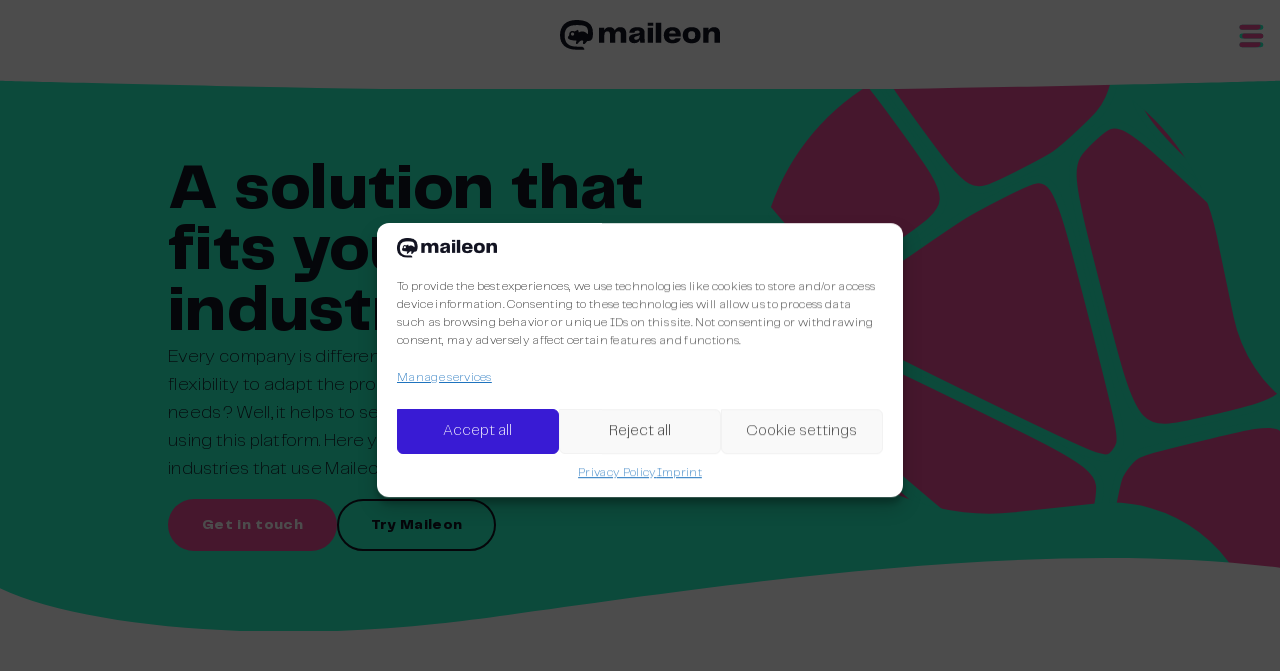

--- FILE ---
content_type: text/html; charset=UTF-8
request_url: https://maileon.com/solutions/industries/
body_size: 30361
content:
<!doctype html>
<html lang="en" >
<head>
    <meta charset="UTF-8">
        <meta name="viewport" content="width=device-width, initial-scale=1">
    <link rel="profile" href="https://gmpg.org/xfn/11">
    <meta name='robots' content='index, follow, max-image-preview:large, max-snippet:-1, max-video-preview:-1' />
	<style>img:is([sizes="auto" i], [sizes^="auto," i]) { contain-intrinsic-size: 3000px 1500px }</style>
	
	<!-- This site is optimized with the Yoast SEO Premium plugin v26.3 (Yoast SEO v26.3) - https://yoast.com/wordpress/plugins/seo/ -->
	<title>Industries | Maileon</title>
	<meta name="description" content="Every industry has its own marketing needs. Discover more about marketing automation that fits your company and industry." />
	<link rel="canonical" href="https://maileon.com/solutions/industries/" />
	<meta property="og:locale" content="en_US" />
	<meta property="og:type" content="article" />
	<meta property="og:title" content="Industries" />
	<meta property="og:description" content="Every industry has its own marketing needs. Discover more about marketing automation that fits your company and industry." />
	<meta property="og:url" content="https://maileon.com/solutions/industries/" />
	<meta property="og:site_name" content="Maileon" />
	<meta property="article:publisher" content="https://www.facebook.com/maileongroup/" />
	<meta property="article:modified_time" content="2025-05-27T09:16:23+00:00" />
	<meta property="og:image" content="https://maileon.com/app/uploads/2022/09/BEELD31_Maileon_20220728_029_WEB.jpg" />
	<meta property="og:image:width" content="2000" />
	<meta property="og:image:height" content="1335" />
	<meta property="og:image:type" content="image/jpeg" />
	<meta name="twitter:card" content="summary_large_image" />
	<meta name="twitter:site" content="@maileongroup" />
	<meta name="twitter:label1" content="Est. reading time" />
	<meta name="twitter:data1" content="10 minutes" />
	<script type="application/ld+json" class="yoast-schema-graph">{"@context":"https://schema.org","@graph":[{"@type":"WebPage","@id":"https://maileon.com/solutions/industries/","url":"https://maileon.com/solutions/industries/","name":"Industries | Maileon","isPartOf":{"@id":"https://maileon.com/#website"},"primaryImageOfPage":{"@id":"https://maileon.com/solutions/industries/#primaryimage"},"image":{"@id":"https://maileon.com/solutions/industries/#primaryimage"},"thumbnailUrl":"https://maileon.com/app/uploads/2022/09/BEELD31_Maileon_20220728_029_WEB.jpg","datePublished":"2022-12-02T14:45:45+00:00","dateModified":"2025-05-27T09:16:23+00:00","description":"Every industry has its own marketing needs. Discover more about marketing automation that fits your company and industry.","breadcrumb":{"@id":"https://maileon.com/solutions/industries/#breadcrumb"},"inLanguage":"en-US","potentialAction":[{"@type":"ReadAction","target":["https://maileon.com/solutions/industries/"]}]},{"@type":"ImageObject","inLanguage":"en-US","@id":"https://maileon.com/solutions/industries/#primaryimage","url":"https://maileon.com/app/uploads/2022/09/BEELD31_Maileon_20220728_029_WEB.jpg","contentUrl":"https://maileon.com/app/uploads/2022/09/BEELD31_Maileon_20220728_029_WEB.jpg","width":2000,"height":1335},{"@type":"BreadcrumbList","@id":"https://maileon.com/solutions/industries/#breadcrumb","itemListElement":[{"@type":"ListItem","position":1,"name":"Home","item":"https://maileon.com/"},{"@type":"ListItem","position":2,"name":"Solutions","item":"https://maileon.com/solutions/"},{"@type":"ListItem","position":3,"name":"Industries"}]},{"@type":"WebSite","@id":"https://maileon.com/#website","url":"https://maileon.com/","name":"Maileon","description":"All-In-One Tool for Newsletters and Automations","publisher":{"@id":"https://maileon.com/#organization"},"potentialAction":[{"@type":"SearchAction","target":{"@type":"EntryPoint","urlTemplate":"https://maileon.com/?s={search_term_string}"},"query-input":{"@type":"PropertyValueSpecification","valueRequired":true,"valueName":"search_term_string"}}],"inLanguage":"en-US"},{"@type":"Organization","@id":"https://maileon.com/#organization","name":"Maileon","alternateName":"XQueue GmbH","url":"https://maileon.com/","logo":{"@type":"ImageObject","inLanguage":"en-US","@id":"https://maileon.com/#/schema/logo/image/","url":"https://maileon.com/app/uploads/2025/12/logo_maileon_square_696.jpg","contentUrl":"https://maileon.com/app/uploads/2025/12/logo_maileon_square_696.jpg","width":696,"height":696,"caption":"Maileon"},"image":{"@id":"https://maileon.com/#/schema/logo/image/"},"sameAs":["https://www.facebook.com/maileongroup/","https://x.com/maileongroup","https://www.linkedin.com/company/maileongroup/","https://www.instagram.com/maileongroup/","https://www.youtube.com/@maileongroup"],"description":"Maileon is a smart and scalable marketing automation software that helps you realize your marketing ambitions.","email":"service@xqueue.com","telephone":"+49 (0) 69 – 83 00 898 – 0","legalName":"XQueue GmbH","foundingDate":"2002-03-01","vatID":"DE 221794621","duns":"63065B12442","numberOfEmployees":{"@type":"QuantitativeValue","minValue":"51","maxValue":"200"}}]}</script>
	<!-- / Yoast SEO Premium plugin. -->


<link rel='dns-prefetch' href='//unpkg.com' />
<script type="text/javascript">
/* <![CDATA[ */
window._wpemojiSettings = {"baseUrl":"https:\/\/s.w.org\/images\/core\/emoji\/16.0.1\/72x72\/","ext":".png","svgUrl":"https:\/\/s.w.org\/images\/core\/emoji\/16.0.1\/svg\/","svgExt":".svg","source":{"concatemoji":"https:\/\/maileon.com\/wp\/wp-includes\/js\/wp-emoji-release.min.js?ver=6.8.3"}};
/*! This file is auto-generated */
!function(s,n){var o,i,e;function c(e){try{var t={supportTests:e,timestamp:(new Date).valueOf()};sessionStorage.setItem(o,JSON.stringify(t))}catch(e){}}function p(e,t,n){e.clearRect(0,0,e.canvas.width,e.canvas.height),e.fillText(t,0,0);var t=new Uint32Array(e.getImageData(0,0,e.canvas.width,e.canvas.height).data),a=(e.clearRect(0,0,e.canvas.width,e.canvas.height),e.fillText(n,0,0),new Uint32Array(e.getImageData(0,0,e.canvas.width,e.canvas.height).data));return t.every(function(e,t){return e===a[t]})}function u(e,t){e.clearRect(0,0,e.canvas.width,e.canvas.height),e.fillText(t,0,0);for(var n=e.getImageData(16,16,1,1),a=0;a<n.data.length;a++)if(0!==n.data[a])return!1;return!0}function f(e,t,n,a){switch(t){case"flag":return n(e,"\ud83c\udff3\ufe0f\u200d\u26a7\ufe0f","\ud83c\udff3\ufe0f\u200b\u26a7\ufe0f")?!1:!n(e,"\ud83c\udde8\ud83c\uddf6","\ud83c\udde8\u200b\ud83c\uddf6")&&!n(e,"\ud83c\udff4\udb40\udc67\udb40\udc62\udb40\udc65\udb40\udc6e\udb40\udc67\udb40\udc7f","\ud83c\udff4\u200b\udb40\udc67\u200b\udb40\udc62\u200b\udb40\udc65\u200b\udb40\udc6e\u200b\udb40\udc67\u200b\udb40\udc7f");case"emoji":return!a(e,"\ud83e\udedf")}return!1}function g(e,t,n,a){var r="undefined"!=typeof WorkerGlobalScope&&self instanceof WorkerGlobalScope?new OffscreenCanvas(300,150):s.createElement("canvas"),o=r.getContext("2d",{willReadFrequently:!0}),i=(o.textBaseline="top",o.font="600 32px Arial",{});return e.forEach(function(e){i[e]=t(o,e,n,a)}),i}function t(e){var t=s.createElement("script");t.src=e,t.defer=!0,s.head.appendChild(t)}"undefined"!=typeof Promise&&(o="wpEmojiSettingsSupports",i=["flag","emoji"],n.supports={everything:!0,everythingExceptFlag:!0},e=new Promise(function(e){s.addEventListener("DOMContentLoaded",e,{once:!0})}),new Promise(function(t){var n=function(){try{var e=JSON.parse(sessionStorage.getItem(o));if("object"==typeof e&&"number"==typeof e.timestamp&&(new Date).valueOf()<e.timestamp+604800&&"object"==typeof e.supportTests)return e.supportTests}catch(e){}return null}();if(!n){if("undefined"!=typeof Worker&&"undefined"!=typeof OffscreenCanvas&&"undefined"!=typeof URL&&URL.createObjectURL&&"undefined"!=typeof Blob)try{var e="postMessage("+g.toString()+"("+[JSON.stringify(i),f.toString(),p.toString(),u.toString()].join(",")+"));",a=new Blob([e],{type:"text/javascript"}),r=new Worker(URL.createObjectURL(a),{name:"wpTestEmojiSupports"});return void(r.onmessage=function(e){c(n=e.data),r.terminate(),t(n)})}catch(e){}c(n=g(i,f,p,u))}t(n)}).then(function(e){for(var t in e)n.supports[t]=e[t],n.supports.everything=n.supports.everything&&n.supports[t],"flag"!==t&&(n.supports.everythingExceptFlag=n.supports.everythingExceptFlag&&n.supports[t]);n.supports.everythingExceptFlag=n.supports.everythingExceptFlag&&!n.supports.flag,n.DOMReady=!1,n.readyCallback=function(){n.DOMReady=!0}}).then(function(){return e}).then(function(){var e;n.supports.everything||(n.readyCallback(),(e=n.source||{}).concatemoji?t(e.concatemoji):e.wpemoji&&e.twemoji&&(t(e.twemoji),t(e.wpemoji)))}))}((window,document),window._wpemojiSettings);
/* ]]> */
</script>
<style id='wp-emoji-styles-inline-css' type='text/css'>

	img.wp-smiley, img.emoji {
		display: inline !important;
		border: none !important;
		box-shadow: none !important;
		height: 1em !important;
		width: 1em !important;
		margin: 0 0.07em !important;
		vertical-align: -0.1em !important;
		background: none !important;
		padding: 0 !important;
	}
</style>
<link rel='stylesheet' id='wp-block-library-css' href='https://maileon.com/wp/wp-includes/css/dist/block-library/style.min.css?ver=6.8.3' type='text/css' media='all' />
<style id='classic-theme-styles-inline-css' type='text/css'>
/*! This file is auto-generated */
.wp-block-button__link{color:#fff;background-color:#32373c;border-radius:9999px;box-shadow:none;text-decoration:none;padding:calc(.667em + 2px) calc(1.333em + 2px);font-size:1.125em}.wp-block-file__button{background:#32373c;color:#fff;text-decoration:none}
</style>
<style id='gutenberg-content-editor-style-inline-css' type='text/css'>
.wp-block-create-block-content-commands{background-color:#21759b;color:#fff;padding:2px}.block-editor-block-toolbar .dashicons-admin-generic,.dashicons-screenoptions.seoaic-icon{background-color:#000;background-image:url(/app/plugins/seoai-client/gutenberg/content-editor/build/content-editor/../images/s-logo.88bc4401.png)!important;background-position:center 5px;background-repeat:no-repeat;background-size:60%;height:28px;width:28px}.block-editor-block-toolbar .dashicons-admin-generic:before,.dashicons-screenoptions.seoaic-icon:before{content:""!important}

</style>
<style id='seoaic-faq-block-style-inline-css' type='text/css'>
.wp-block-create-block-content-commands{background-color:#21759b;color:#fff;padding:2px}

</style>
<style id='seoaic-generate-image-block-style-inline-css' type='text/css'>
.seoaic-generated-image-section img{max-width:100%}

</style>
<style id='seoaic-multistep-lead-block-style-inline-css' type='text/css'>


</style>
<style id='seoaic-interactive-article-block-style-inline-css' type='text/css'>
.seoaic-ia .wp-block-post-content{position:relative}.seoaic-ia .seoaic-interactive-article-block~*{left:-300px;opacity:0;position:absolute}.seoaic-ia .seoaic-interactive-article-block~.show-animate{animation-duration:.5s;animation-fill-mode:forwards;animation-name:show-animate;position:relative}.seoaic-ia .seoaic-interactive-article-block .seoaic-ia-buttons-content{display:flex;flex-wrap:wrap;gap:5px}.seoaic-ia .seoaic-interactive-article-block .seoaic-ia-buttons-content button{border-style:solid;cursor:pointer;padding:15px;transition:all .2s linear}.seoaic-ia .seoaic-interactive-article-block .seoaic-ia-buttons-content button:not([disabled]):hover{box-shadow:2px 2px 3px 1px #000}.seoaic-ia .seoaic-interactive-article-block .seoaic-ia-buttons-content button:disabled{opacity:.5;pointer-events:none}.seoaic-ia .seoaic-interactive-article-block .seoaic-ia-multi-items-wrapper{display:flex;flex-wrap:wrap;gap:5px;margin:1rem 0}.seoaic-ia .seoaic-interactive-article-block .seoaic-ia-multi-item{border-style:solid;cursor:pointer;display:flex;margin:0;padding:15px;-webkit-user-select:none;-moz-user-select:none;user-select:none}.seoaic-ia .seoaic-interactive-article-block .seoaic-ia-textarea-content textarea{background:#fff;border:0;box-shadow:inset 0 2px 6px 0 rgba(0,0,0,.11);box-sizing:border-box;height:80px;margin:0;outline:unset;padding:20px;width:100%}@keyframes show-animate{0%{left:-300px;opacity:0}to{left:0;opacity:1}}.seoaic-ia-inactive-message:before{background-color:rgba(255,0,0,.1);border:1px solid #ffb5b6;border-left:4px solid #d63638;border-radius:5px;content:attr(data-text);display:block;padding:5px 12px}

</style>
<style id='global-styles-inline-css' type='text/css'>
:root{--wp--preset--aspect-ratio--square: 1;--wp--preset--aspect-ratio--4-3: 4/3;--wp--preset--aspect-ratio--3-4: 3/4;--wp--preset--aspect-ratio--3-2: 3/2;--wp--preset--aspect-ratio--2-3: 2/3;--wp--preset--aspect-ratio--16-9: 16/9;--wp--preset--aspect-ratio--9-16: 9/16;--wp--preset--color--black: #000000;--wp--preset--color--cyan-bluish-gray: #abb8c3;--wp--preset--color--white: #ffffff;--wp--preset--color--pale-pink: #f78da7;--wp--preset--color--vivid-red: #cf2e2e;--wp--preset--color--luminous-vivid-orange: #ff6900;--wp--preset--color--luminous-vivid-amber: #fcb900;--wp--preset--color--light-green-cyan: #7bdcb5;--wp--preset--color--vivid-green-cyan: #00d084;--wp--preset--color--pale-cyan-blue: #8ed1fc;--wp--preset--color--vivid-cyan-blue: #0693e3;--wp--preset--color--vivid-purple: #9b51e0;--wp--preset--gradient--vivid-cyan-blue-to-vivid-purple: linear-gradient(135deg,rgba(6,147,227,1) 0%,rgb(155,81,224) 100%);--wp--preset--gradient--light-green-cyan-to-vivid-green-cyan: linear-gradient(135deg,rgb(122,220,180) 0%,rgb(0,208,130) 100%);--wp--preset--gradient--luminous-vivid-amber-to-luminous-vivid-orange: linear-gradient(135deg,rgba(252,185,0,1) 0%,rgba(255,105,0,1) 100%);--wp--preset--gradient--luminous-vivid-orange-to-vivid-red: linear-gradient(135deg,rgba(255,105,0,1) 0%,rgb(207,46,46) 100%);--wp--preset--gradient--very-light-gray-to-cyan-bluish-gray: linear-gradient(135deg,rgb(238,238,238) 0%,rgb(169,184,195) 100%);--wp--preset--gradient--cool-to-warm-spectrum: linear-gradient(135deg,rgb(74,234,220) 0%,rgb(151,120,209) 20%,rgb(207,42,186) 40%,rgb(238,44,130) 60%,rgb(251,105,98) 80%,rgb(254,248,76) 100%);--wp--preset--gradient--blush-light-purple: linear-gradient(135deg,rgb(255,206,236) 0%,rgb(152,150,240) 100%);--wp--preset--gradient--blush-bordeaux: linear-gradient(135deg,rgb(254,205,165) 0%,rgb(254,45,45) 50%,rgb(107,0,62) 100%);--wp--preset--gradient--luminous-dusk: linear-gradient(135deg,rgb(255,203,112) 0%,rgb(199,81,192) 50%,rgb(65,88,208) 100%);--wp--preset--gradient--pale-ocean: linear-gradient(135deg,rgb(255,245,203) 0%,rgb(182,227,212) 50%,rgb(51,167,181) 100%);--wp--preset--gradient--electric-grass: linear-gradient(135deg,rgb(202,248,128) 0%,rgb(113,206,126) 100%);--wp--preset--gradient--midnight: linear-gradient(135deg,rgb(2,3,129) 0%,rgb(40,116,252) 100%);--wp--preset--font-size--small: 13px;--wp--preset--font-size--medium: 20px;--wp--preset--font-size--large: 36px;--wp--preset--font-size--x-large: 42px;--wp--preset--spacing--20: 0.44rem;--wp--preset--spacing--30: 0.67rem;--wp--preset--spacing--40: 1rem;--wp--preset--spacing--50: 1.5rem;--wp--preset--spacing--60: 2.25rem;--wp--preset--spacing--70: 3.38rem;--wp--preset--spacing--80: 5.06rem;--wp--preset--shadow--natural: 6px 6px 9px rgba(0, 0, 0, 0.2);--wp--preset--shadow--deep: 12px 12px 50px rgba(0, 0, 0, 0.4);--wp--preset--shadow--sharp: 6px 6px 0px rgba(0, 0, 0, 0.2);--wp--preset--shadow--outlined: 6px 6px 0px -3px rgba(255, 255, 255, 1), 6px 6px rgba(0, 0, 0, 1);--wp--preset--shadow--crisp: 6px 6px 0px rgba(0, 0, 0, 1);}:where(.is-layout-flex){gap: 0.5em;}:where(.is-layout-grid){gap: 0.5em;}body .is-layout-flex{display: flex;}.is-layout-flex{flex-wrap: wrap;align-items: center;}.is-layout-flex > :is(*, div){margin: 0;}body .is-layout-grid{display: grid;}.is-layout-grid > :is(*, div){margin: 0;}:where(.wp-block-columns.is-layout-flex){gap: 2em;}:where(.wp-block-columns.is-layout-grid){gap: 2em;}:where(.wp-block-post-template.is-layout-flex){gap: 1.25em;}:where(.wp-block-post-template.is-layout-grid){gap: 1.25em;}.has-black-color{color: var(--wp--preset--color--black) !important;}.has-cyan-bluish-gray-color{color: var(--wp--preset--color--cyan-bluish-gray) !important;}.has-white-color{color: var(--wp--preset--color--white) !important;}.has-pale-pink-color{color: var(--wp--preset--color--pale-pink) !important;}.has-vivid-red-color{color: var(--wp--preset--color--vivid-red) !important;}.has-luminous-vivid-orange-color{color: var(--wp--preset--color--luminous-vivid-orange) !important;}.has-luminous-vivid-amber-color{color: var(--wp--preset--color--luminous-vivid-amber) !important;}.has-light-green-cyan-color{color: var(--wp--preset--color--light-green-cyan) !important;}.has-vivid-green-cyan-color{color: var(--wp--preset--color--vivid-green-cyan) !important;}.has-pale-cyan-blue-color{color: var(--wp--preset--color--pale-cyan-blue) !important;}.has-vivid-cyan-blue-color{color: var(--wp--preset--color--vivid-cyan-blue) !important;}.has-vivid-purple-color{color: var(--wp--preset--color--vivid-purple) !important;}.has-black-background-color{background-color: var(--wp--preset--color--black) !important;}.has-cyan-bluish-gray-background-color{background-color: var(--wp--preset--color--cyan-bluish-gray) !important;}.has-white-background-color{background-color: var(--wp--preset--color--white) !important;}.has-pale-pink-background-color{background-color: var(--wp--preset--color--pale-pink) !important;}.has-vivid-red-background-color{background-color: var(--wp--preset--color--vivid-red) !important;}.has-luminous-vivid-orange-background-color{background-color: var(--wp--preset--color--luminous-vivid-orange) !important;}.has-luminous-vivid-amber-background-color{background-color: var(--wp--preset--color--luminous-vivid-amber) !important;}.has-light-green-cyan-background-color{background-color: var(--wp--preset--color--light-green-cyan) !important;}.has-vivid-green-cyan-background-color{background-color: var(--wp--preset--color--vivid-green-cyan) !important;}.has-pale-cyan-blue-background-color{background-color: var(--wp--preset--color--pale-cyan-blue) !important;}.has-vivid-cyan-blue-background-color{background-color: var(--wp--preset--color--vivid-cyan-blue) !important;}.has-vivid-purple-background-color{background-color: var(--wp--preset--color--vivid-purple) !important;}.has-black-border-color{border-color: var(--wp--preset--color--black) !important;}.has-cyan-bluish-gray-border-color{border-color: var(--wp--preset--color--cyan-bluish-gray) !important;}.has-white-border-color{border-color: var(--wp--preset--color--white) !important;}.has-pale-pink-border-color{border-color: var(--wp--preset--color--pale-pink) !important;}.has-vivid-red-border-color{border-color: var(--wp--preset--color--vivid-red) !important;}.has-luminous-vivid-orange-border-color{border-color: var(--wp--preset--color--luminous-vivid-orange) !important;}.has-luminous-vivid-amber-border-color{border-color: var(--wp--preset--color--luminous-vivid-amber) !important;}.has-light-green-cyan-border-color{border-color: var(--wp--preset--color--light-green-cyan) !important;}.has-vivid-green-cyan-border-color{border-color: var(--wp--preset--color--vivid-green-cyan) !important;}.has-pale-cyan-blue-border-color{border-color: var(--wp--preset--color--pale-cyan-blue) !important;}.has-vivid-cyan-blue-border-color{border-color: var(--wp--preset--color--vivid-cyan-blue) !important;}.has-vivid-purple-border-color{border-color: var(--wp--preset--color--vivid-purple) !important;}.has-vivid-cyan-blue-to-vivid-purple-gradient-background{background: var(--wp--preset--gradient--vivid-cyan-blue-to-vivid-purple) !important;}.has-light-green-cyan-to-vivid-green-cyan-gradient-background{background: var(--wp--preset--gradient--light-green-cyan-to-vivid-green-cyan) !important;}.has-luminous-vivid-amber-to-luminous-vivid-orange-gradient-background{background: var(--wp--preset--gradient--luminous-vivid-amber-to-luminous-vivid-orange) !important;}.has-luminous-vivid-orange-to-vivid-red-gradient-background{background: var(--wp--preset--gradient--luminous-vivid-orange-to-vivid-red) !important;}.has-very-light-gray-to-cyan-bluish-gray-gradient-background{background: var(--wp--preset--gradient--very-light-gray-to-cyan-bluish-gray) !important;}.has-cool-to-warm-spectrum-gradient-background{background: var(--wp--preset--gradient--cool-to-warm-spectrum) !important;}.has-blush-light-purple-gradient-background{background: var(--wp--preset--gradient--blush-light-purple) !important;}.has-blush-bordeaux-gradient-background{background: var(--wp--preset--gradient--blush-bordeaux) !important;}.has-luminous-dusk-gradient-background{background: var(--wp--preset--gradient--luminous-dusk) !important;}.has-pale-ocean-gradient-background{background: var(--wp--preset--gradient--pale-ocean) !important;}.has-electric-grass-gradient-background{background: var(--wp--preset--gradient--electric-grass) !important;}.has-midnight-gradient-background{background: var(--wp--preset--gradient--midnight) !important;}.has-small-font-size{font-size: var(--wp--preset--font-size--small) !important;}.has-medium-font-size{font-size: var(--wp--preset--font-size--medium) !important;}.has-large-font-size{font-size: var(--wp--preset--font-size--large) !important;}.has-x-large-font-size{font-size: var(--wp--preset--font-size--x-large) !important;}
:where(.wp-block-post-template.is-layout-flex){gap: 1.25em;}:where(.wp-block-post-template.is-layout-grid){gap: 1.25em;}
:where(.wp-block-columns.is-layout-flex){gap: 2em;}:where(.wp-block-columns.is-layout-grid){gap: 2em;}
:root :where(.wp-block-pullquote){font-size: 1.5em;line-height: 1.6;}
</style>
<link rel='stylesheet' id='seoaic_front_main_css-css' href='https://maileon.com/app/plugins/seoai-client/assets/css/front.min.css?ver=2.21.13' type='text/css' media='all' />
<style id='seoaic_front_main_css-inline-css' type='text/css'>

            .seoaic-multistep-form {
                border-radius: 0px !important;
                border: 0px solid #000 !important;
            }

            .seoaic-multistep-form .seoaic-ms-chat-header {
                background: #000;
                color: #fff;
            }

            .seoaic-multistep-form .seoaic-ms-steps-wrapper {
                background-color: #fff !important;
            }

            div.seoaic-multistep-form .seoaic-ms-step-question {
                background: #fff;
                color: #100717;
                font-size: 13px;
                border-radius: 0px;
                border: 0px solid #000 !important;
            }

            .seoaic-multistep-form .seoaic-ms-text-message-wrapper {
                background: #fff;
                color: #100717;
                font-size: 13px ;
                border-radius: 0px;
                border: 0px solid #000;
            }
            .seoaic-multistep-form .seoaic-ms-multi-items-wrapper label {
                background: #fff;
                color: #100717;
                font-size: 13px;
                border-radius: 0px;
                border: 0px solid #000;
            }

            .seoaic-multistep-form .seoaic-ms-textarea-content textarea {
                border-radius: 0px;
                outline: 1px solid #fff;
            }

            .seoaic-multistep-form .seoaic-ms-contact-fields-wrapper {
                background: #fff;
                border-radius: 0px;
                border: 0px solid #000;
            }

            .seoaic-multistep-form .seoaic-ms-contact-field {
                border-radius: 0px;
                outline: 1px solid #fff;
                font-size: 13px;
            }

            .seoaic-multistep-form .seoaic-ms-contact-field-content label {
                color: #100717;
                font-size: 13px;
            }

            .seoaic-multistep-form .seoaic-ms-buttons-wrapper button {
                background: #fff !important;
                color: #100717 !important;
                font-size: 13px !important;
                border-radius: 0px !important;
                border: 0px solid #000 !important;
            }

            .seoaic-multistep-form .seoaic-ms-answer-item {
                background: #fff;
                color: #100717;
                font-size: 13px;
                border-radius: 0px;
                border: 0px solid #000;
            }

            .seoaic-multistep-form .seoaic-ms-bot-icon.show {
                background-color: #000;
                background-size: 100% 100%;
                background-position: center center;
                background-repeat: no-repeat;
                border-radius: 0px;
                border: 0px solid #000;
                width: 46px;
                height: 46px;
                left: 0;
                box-sizing: content-box;
            }

            .seoaic-multistep-form .seoaic-multistep-progress {
                height: 5px;
                background-color: #000;
            }

            .seoaic-ms-open,
            .seoaic-ms-closed-msg {
                background-color: #000;
                color: #fff;
            }

            .seoaic-ms-closed-msg-close-icon {
                color: #fff;
            }

            .seoaic-ms-clised-msg-connector {
                background-color: #000;
            }
        


            .seoaic-ia-buttons-content button {
                background: #fff;
                color: #100717;
                font-size: 13px;
                border-radius: 0px;
                border: 0px solid #000;
            }

            .seoaic-ia-multi-items-wrapper label {
                background: #fff;
                color: #100717;
                font-size: 13px;
                border-radius: 0px;
                border: 0px solid #000;
            }

            .seoaic-ia-textarea-content textarea {
                border-radius: 0px;
                outline: 1px solid #fff;
            }

        
</style>
<link rel='stylesheet' id='dashicons-css' href='https://maileon.com/wp/wp-includes/css/dashicons.min.css?ver=6.8.3' type='text/css' media='all' />
<link rel='stylesheet' id='cmplz-general-css' href='https://maileon.com/app/plugins/complianz-gdpr-premium/assets/css/cookieblocker.min.css?ver=1745407832' type='text/css' media='all' />
<link rel='stylesheet' id='maileon-css-css' href='https://maileon.com/app/themes/maileon/build/app.css?ver=20250423' type='text/css' media='all' />
<script type="text/javascript" src="https://maileon.com/wp/wp-includes/js/jquery/jquery.min.js?ver=3.7.1" id="jquery-core-js"></script>
<script type="text/javascript" src="https://maileon.com/wp/wp-includes/js/jquery/jquery-migrate.min.js?ver=3.4.1" id="jquery-migrate-js"></script>
<script type="text/javascript" src="https://unpkg.com/@lottiefiles/lottie-player@latest/dist/lottie-player.js" id="maileon-lottie-js"></script>
<link rel="https://api.w.org/" href="https://maileon.com/wp-json/" /><link rel="alternate" title="JSON" type="application/json" href="https://maileon.com/wp-json/wp/v2/pages/7485" /><link rel="EditURI" type="application/rsd+xml" title="RSD" href="https://maileon.com/wp/xmlrpc.php?rsd" />
<meta name="generator" content="WordPress 6.8.3" />
<link rel='shortlink' href='https://maileon.com/?p=7485' />
<link rel="alternate" title="oEmbed (JSON)" type="application/json+oembed" href="https://maileon.com/wp-json/oembed/1.0/embed?url=https%3A%2F%2Fmaileon.com%2Fsolutions%2Findustries%2F" />
<link rel="alternate" title="oEmbed (XML)" type="text/xml+oembed" href="https://maileon.com/wp-json/oembed/1.0/embed?url=https%3A%2F%2Fmaileon.com%2Fsolutions%2Findustries%2F&#038;format=xml" />
<style>
        #wp-admin-bar-wpseo-get-premium {
            display: none !important;
        }
       .yst-button--upsell {
            display: none !important;
        }
       #wpseo-new-badge-upgrade {
            display: none !important;
        }
    </style><meta name="google-site-verification" content="Wn_MjfB3rFxyzgKPFW3jZhX7NZKyGFyMXLw0M61c7Uo" />
<link rel="alternate" hreflang="nl" href="https://maileon.com/nl/oplossingen/per-sector/"><link rel="alternate" hreflang="de" href="https://maileon.com/de/loesungen/branchen/"><link rel="alternate" hreflang="hu" href="https://maileon.com/hu/solutions/industries/"><link rel="alternate" hreflang="es-ES" href="https://maileon.com/es/solutions/industries/"><link rel="alternate" hreflang="it-IT" href="https://maileon.com/it/solutions/industries/"><link rel="alternate" hreflang="el-GR" href="https://maileon.com/el/industries/"><link rel="alternate" hreflang="en" href="https://maileon.com/solutions/industries/"><link rel="alternate" href="https://maileon.com/solutions/industries/" hreflang="x-default">			<style>.cmplz-hidden {
					display: none !important;
				}</style><link rel="icon" href="https://maileon.com/app/uploads/2023/01/cropped-site-icon-maileon-32x32.png" sizes="32x32" />
<link rel="icon" href="https://maileon.com/app/uploads/2023/01/cropped-site-icon-maileon-192x192.png" sizes="192x192" />
<link rel="apple-touch-icon" href="https://maileon.com/app/uploads/2023/01/cropped-site-icon-maileon-180x180.png" />
<meta name="msapplication-TileImage" content="https://maileon.com/app/uploads/2023/01/cropped-site-icon-maileon-270x270.png" />
    
    
    

    <!-- Lead Forensics -->
    <script type="text/javascript" src="https://secure.leadforensics.com/js/217990.js"></script>
    <noscript><img src="https://secure.leadforensics.com/217990.png" style="display:none;" /></noscript>

    <script type="text/javascript" src="https://secure.leadforensics.com/js/sc/217990.js"></script>
    <!-- End Lead Forensics -->

    
</head>
<body data-cmplz=2 class="wp-singular page-template-default page page-id-7485 page-parent page-child parent-pageid-1516 wp-custom-logo wp-theme-wp-clutch wp-child-theme-maileon flex flex-col h-screen justify-between theme-green-fuchsia"  x-data="{ mobileMenuOpen: false, menu1: false, menu2: false, footer: false }">

<a class="skip-link screen-reader-text " href="#content">
    Skip to content</a>

<header class="site-header block xl:hidden" x-data="mobileMenu" @click.away="close">

        <div class="site-header-mobile">

            <div class="hidden md:block"></div>

            <div class="site-header-mobile-logo">
                <a href="https://maileon.com" class="flex">
                    <img src="/app/themes/maileon/assets/img/logo.svg" class="header-logo w-40" alt="Maileon logo" />
                </a>
            </div>

            <div class="site-header-mobile-button">
                <button @click="open('main')" aria-label="Open menu">
                    <svg width="25" height="24" viewBox="0 0 25 24" fill="none" xmlns="http://www.w3.org/2000/svg" :class="{'opacity-20 transition-opacity ease-out duration-500': mobileMenuOpen}">
                        <rect width="24.0013" height="4.90936" rx="2.45468" transform="matrix(-1 0 0 1 24.3647 0.817383)" class="fill-primary"></rect>
                        <rect x="0.362793" y="9.54541" width="24.0013" height="4.90936" rx="2.45468" class="fill-primary"></rect>
                        <rect width="24.0013" height="4.90936" rx="2.45468" transform="matrix(-1 0 0 1 24.3647 18.2725)" class="fill-primary"></rect>
                        <mask id="mask0_1163_1853" style="mask-type:alpha" maskUnits="userSpaceOnUse" x="0" y="0" width="25" height="6">
                            <rect x="0.361816" y="0.817627" width="24.0013" height="4.90936" rx="2.45468" fill="#EC4E97"></rect>
                        </mask>
                        <g mask="url(#mask0_1163_1853)">
                            <path d="M21.1915 1.35289C24.8149 8.05962 5.19017 7.3409 3.1838 7.3409C1.17742 7.3409 -3.45557 4.60306 -3.45557 1.89726C-3.45557 -0.80854 8.74588 -3.54639 10.7522 -3.54639C12.7586 -3.54639 18.997 -2.70911 21.1915 1.35289Z" class="fill-secondary"></path>
                        </g>
                        <mask id="mask1_1163_1853" style="mask-type:alpha" maskUnits="userSpaceOnUse" x="0" y="9" width="25" height="6">
                            <rect width="24.0013" height="4.90936" rx="2.45468" transform="matrix(-1 0 0 1 24.3647 9.54541)" fill="#EC4E97"></rect>
                        </mask>
                        <g mask="url(#mask1_1163_1853)">
                            <path d="M3.53505 10.6266C-0.0882912 17.3333 19.5364 16.6146 21.5428 16.6146C23.5491 16.6146 28.1821 13.8767 28.1821 11.1709C28.1821 8.46514 15.9807 5.72729 13.9743 5.72729C11.9679 5.72729 5.72957 6.56457 3.53505 10.6266Z" class="fill-secondary"></path>
                        </g>
                        <mask id="mask2_1163_1853" style="mask-type:alpha" maskUnits="userSpaceOnUse" x="0" y="18" width="25" height="6">
                            <rect x="0.361816" y="18.2725" width="24.0013" height="4.90936" rx="2.45468" fill="#EC4E97"></rect>
                        </mask>
                        <g mask="url(#mask2_1163_1853)">
                            <path d="M21.1915 18.8077C24.8149 25.5145 5.19017 24.7957 3.1838 24.7957C1.17742 24.7957 -3.45557 22.0579 -3.45557 19.3521C-3.45557 16.6463 8.74588 13.9084 10.7522 13.9084C12.7586 13.9084 18.997 14.7457 21.1915 18.8077Z" class="fill-secondary"></path>
                        </g>
                    </svg>
                </button>
            </div>

        </div>

        <div
            x-cloak
            class="mobile-menu fixed overflow-hidden md:w-80 container-padding-menu px-0 top-0 left-0 right-5 bg-white flex flex-col items-stretch z-50 transition-all duration-300 ease-out -translate-x-full"
            :class="{'-translate-x-full transition-all pointer-events-none ease-in lg:pointer-events-auto': !isOpen, 'translate-x-0 pointer-events-auto': isOpen}"
        >

            <!-- Close button -->

            <svg class="absolute right-4 top-4 z-50 flex-initial w-9 h-9 py-2 m-0 cursor-pointer pointer-events-auto" @click="close" width="20" height="20" viewBox="0 0 20 20" fill="none" xmlns="http://www.w3.org/2000/svg">
                <mask id="mask0_1761_121519" style="mask-type:alpha" maskUnits="userSpaceOnUse" x="2" y="2" width="16" height="15">
                    <path fill-rule="evenodd" clip-rule="evenodd" class="fill-secondary" d="M17.2302 5.62014C17.3034 5.54692 17.3034 5.4282 17.2302 5.35498L14.3455 2.47023C14.2722 2.39701 14.1535 2.39701 14.0803 2.47023L10.1453 6.40526C10.0721 6.47848 9.95334 6.47848 9.88011 6.40526L5.94521 2.47035C5.87198 2.39713 5.75327 2.39713 5.68004 2.47035L2.79529 5.3551C2.72207 5.42832 2.72207 5.54704 2.79529 5.62027L6.7302 9.55517C6.80342 9.6284 6.80342 9.74711 6.7302 9.82034L2.79579 13.7547C2.72257 13.828 2.72257 13.9467 2.79579 14.0199L5.68054 16.9047C5.75376 16.9779 5.87248 16.9779 5.94571 16.9047L9.88011 12.9703C9.95334 12.897 10.0721 12.897 10.1453 12.9703L14.0798 16.9048C14.153 16.978 14.2718 16.978 14.345 16.9048L17.2297 14.02C17.3029 13.9468 17.3029 13.8281 17.2297 13.7549L13.2952 9.82034C13.222 9.74711 13.222 9.6284 13.2952 9.55517L17.2302 5.62014Z"></path>
                </mask>
                <g mask="url(#mask0_1761_121519)">
                    <path fill-rule="evenodd" clip-rule="evenodd" class="fill-primary" d="M17.2302 5.62014C17.3034 5.54692 17.3034 5.4282 17.2302 5.35498L14.3455 2.47023C14.2722 2.39701 14.1535 2.39701 14.0803 2.47023L10.1453 6.40526C10.0721 6.47848 9.95334 6.47848 9.88011 6.40526L5.94521 2.47035C5.87198 2.39713 5.75327 2.39713 5.68004 2.47035L2.79529 5.3551C2.72207 5.42832 2.72207 5.54704 2.79529 5.62027L6.7302 9.55517C6.80342 9.6284 6.80342 9.74711 6.7302 9.82034L2.79579 13.7547C2.72257 13.828 2.72257 13.9467 2.79579 14.0199L5.68054 16.9047C5.75376 16.9779 5.87248 16.9779 5.94571 16.9047L9.88011 12.9703C9.95334 12.897 10.0721 12.897 10.1453 12.9703L14.0798 16.9048C14.153 16.978 14.2718 16.978 14.345 16.9048L17.2297 14.02C17.3029 13.9468 17.3029 13.8281 17.2297 13.7549L13.2952 9.82034C13.222 9.74711 13.222 9.6284 13.2952 9.55517L17.2302 5.62014Z"></path>
                    <path fill-rule="evenodd" clip-rule="evenodd" class="fill-secondary" d="M17.2302 4.26077C17.3034 4.18754 17.3034 4.06883 17.2302 3.9956L14.3455 1.11085C14.2722 1.03763 14.1535 1.03763 14.0803 1.11085L10.1453 5.04588C10.0721 5.11911 9.95334 5.11911 9.88011 5.04588L5.94521 1.11098C5.87198 1.03775 5.75327 1.03775 5.68004 1.11098L2.79529 3.99573C2.72207 4.06895 2.72207 4.18767 2.79529 4.26089L6.7302 8.1958C6.80342 8.26902 6.80342 8.38774 6.7302 8.46096L2.79579 12.3954C2.72257 12.4686 2.72257 12.5873 2.79579 12.6605L5.68054 15.5453C5.75376 15.6185 5.87248 15.6185 5.94571 15.5453L9.88011 11.6109C9.95334 11.5377 10.0721 11.5377 10.1453 11.6109L14.0798 15.5454C14.153 15.6186 14.2718 15.6186 14.345 15.5454L17.2297 12.6607C17.3029 12.5874 17.3029 12.4687 17.2297 12.3955L13.2952 8.46096C13.222 8.38774 13.222 8.26902 13.2952 8.1958L17.2302 4.26077Z"></path>
                </g>
            </svg>

            <!-- Top bar -->

            <div class="flex-initial w-full px-6 py-4 flex border-b border-black border-opacity-10">
                <a href="https://maileon.com">
                    <img src="/app/themes/maileon/assets/img/logo.svg" class="header-logo h-6 my-1.5" alt="Maileon logo" />
                </a>
            </div>

            <!-- Items -->

            <div class="mobile-menu-content">

                <div class="menu-header-container"><ul id="mobile-menu-header" class="menu"><li id="menu-item-668" class="menu-item menu-item-type-custom menu-item-object-custom menu-item-has-children menu-item-668"><a href="#" @click="open(&quot;668&quot;)">Platform    <svg class="ml-4 fill-secondary" width="18" height="16" viewBox="0 0 18 16" fill="none" xmlns="http://www.w3.org/2000/svg">
        <path d="M17.3157 7.9998C17.3056 7.74129 17.1991 7.44243 17.0218 7.25402L10.5138 0.384409C10.1337 -0.065777 9.40284 -0.056693 8.97562 0.348848C8.54839 0.754646 8.51333 1.47291 8.94334 1.87566L13.7115 6.91495L1.76846 6.91495C1.16948 6.91495 0.683723 7.40069 0.683723 7.99969C0.683723 8.59869 1.16921 9.08443 1.76846 9.08443L13.7115 9.08443L8.94334 14.1237C8.51333 14.5265 8.54864 15.248 8.97587 15.6538C9.4031 16.0596 10.1446 16.0614 10.514 15.6152L17.0221 8.74562C17.2201 8.53528 17.3129 8.28988 17.3159 7.99984L17.3157 7.9998Z"></path>
    </svg></a><div class="dropdown" x-cloak x-show="current.includes('668')" x-transition:enter="transition ease-out duration-300" x-transition:enter-start="opacity-0" x-transition:enter-end="opacity-100" x-transition:leave="transition ease-in duration-300" x-transition:leave-start="opacity-100" x-transition:leave-end="opacity-0"><div class="dropdown-inner">    <div class="xl:hidden w-full flex  p-4 border-b border-black border-opacity-10 items-center">
        <svg class="flex-initial m-2 mr-5 cursor-pointer fill-secondary" width="18" height="16" viewBox="0 0 18 16" xmlns="http://www.w3.org/2000/svg" @click="close('668')">
            <path d="M0.684335 7.9998C0.694423 7.74129 0.800853 7.44243 0.978152 7.25402L7.48621 0.384409C7.86628 -0.065777 8.59716 -0.056693 9.02438 0.348848C9.45161 0.754646 9.48667 1.47291 9.05666 1.87566L4.28848 6.91495L16.2315 6.91495C16.8305 6.91495 17.3163 7.40069 17.3163 7.99969C17.3163 8.59869 16.8308 9.08443 16.2315 9.08443L4.28848 9.08443L9.05666 14.1237C9.48667 14.5265 9.45136 15.248 9.02413 15.6538C8.5969 16.0596 7.85539 16.0614 7.48595 15.6152L0.9779 8.74562C0.779921 8.53528 0.68711 8.28988 0.684082 7.99984L0.684335 7.9998Z"></path>
        </svg>
        <span @click="menu1 = false" class="flex-1 text-lg font-extrabold leading-9 cursor-pointer">Platform</span>

    </div>
<ul class="sub-menu">
	<li id="menu-item-3916" class="menu-item menu-item-type-post_type menu-item-object-page menu-item-has-children menu-item-3916"><a href="#" @click="open(&quot;3916&quot;)">Features    <svg class="ml-4 fill-secondary" width="18" height="16" viewBox="0 0 18 16" fill="none" xmlns="http://www.w3.org/2000/svg">
        <path d="M17.3157 7.9998C17.3056 7.74129 17.1991 7.44243 17.0218 7.25402L10.5138 0.384409C10.1337 -0.065777 9.40284 -0.056693 8.97562 0.348848C8.54839 0.754646 8.51333 1.47291 8.94334 1.87566L13.7115 6.91495L1.76846 6.91495C1.16948 6.91495 0.683723 7.40069 0.683723 7.99969C0.683723 8.59869 1.16921 9.08443 1.76846 9.08443L13.7115 9.08443L8.94334 14.1237C8.51333 14.5265 8.54864 15.248 8.97587 15.6538C9.4031 16.0596 10.1446 16.0614 10.514 15.6152L17.0221 8.74562C17.2201 8.53528 17.3129 8.28988 17.3159 7.99984L17.3157 7.9998Z"></path>
    </svg></a><div class="dropdown" x-cloak x-show="current.includes('3916')" x-transition:enter="transition ease-out duration-300" x-transition:enter-start="opacity-0" x-transition:enter-end="opacity-100" x-transition:leave="transition ease-in duration-300" x-transition:leave-start="opacity-100" x-transition:leave-end="opacity-0"><div class="dropdown-inner">    <div class="xl:hidden w-full flex  p-4 border-b border-black border-opacity-10 items-center">
        <svg class="flex-initial m-2 mr-5 cursor-pointer fill-secondary" width="18" height="16" viewBox="0 0 18 16" xmlns="http://www.w3.org/2000/svg" @click="close('3916')">
            <path d="M0.684335 7.9998C0.694423 7.74129 0.800853 7.44243 0.978152 7.25402L7.48621 0.384409C7.86628 -0.065777 8.59716 -0.056693 9.02438 0.348848C9.45161 0.754646 9.48667 1.47291 9.05666 1.87566L4.28848 6.91495L16.2315 6.91495C16.8305 6.91495 17.3163 7.40069 17.3163 7.99969C17.3163 8.59869 16.8308 9.08443 16.2315 9.08443L4.28848 9.08443L9.05666 14.1237C9.48667 14.5265 9.45136 15.248 9.02413 15.6538C8.5969 16.0596 7.85539 16.0614 7.48595 15.6152L0.9779 8.74562C0.779921 8.53528 0.68711 8.28988 0.684082 7.99984L0.684335 7.9998Z"></path>
        </svg>
        <span @click="menu1 = false" class="flex-1 text-lg font-extrabold leading-9 cursor-pointer"></span>

    </div>
	<ul class="sub-menu">
		<li id="menu-item-8867" class="menu-item menu-item-type-custom menu-item-object-custom menu-item-8867"><a href="https://maileon.com/features#anchorCreate">Create &#038; Personalise</a></li>
		<li id="menu-item-8868" class="menu-item menu-item-type-custom menu-item-object-custom menu-item-8868"><a href="https://maileon.com/features#anchorCommunicate">Communicate &#038; Automate</a></li>
		<li id="menu-item-8878" class="menu-item menu-item-type-custom menu-item-object-custom menu-item-8878"><a href="https://maileon.com/features#anchorAnalyse">Analyse &#038; Optimise</a></li>
		<li id="menu-item-8260" class="menu-item menu-item-type-post_type menu-item-object-page menu-item-8260"><a href="https://maileon.com/platform/features/channels/">Channels: Email, SMS &#038; more</a></li>
		<li id="menu-item-9747" class="menu-item menu-item-type-post_type menu-item-object-page menu-item-9747"><a href="https://maileon.com/platform/email-marketing-software/">Email marketing software</a></li>
		<li id="menu-item-8462" class="menu-item menu-item-type-post_type menu-item-object-page menu-item-8462"><a href="https://maileon.com/platform/features/marketing-automation-platform/">Marketing automation platform</a></li>
	</ul>
</li>
	<li id="menu-item-8995" class="menu-item menu-item-type-post_type menu-item-object-page menu-item-has-children menu-item-8995"><a href="#" @click="open(&quot;8995&quot;)">Integrations    <svg class="ml-4 fill-secondary" width="18" height="16" viewBox="0 0 18 16" fill="none" xmlns="http://www.w3.org/2000/svg">
        <path d="M17.3157 7.9998C17.3056 7.74129 17.1991 7.44243 17.0218 7.25402L10.5138 0.384409C10.1337 -0.065777 9.40284 -0.056693 8.97562 0.348848C8.54839 0.754646 8.51333 1.47291 8.94334 1.87566L13.7115 6.91495L1.76846 6.91495C1.16948 6.91495 0.683723 7.40069 0.683723 7.99969C0.683723 8.59869 1.16921 9.08443 1.76846 9.08443L13.7115 9.08443L8.94334 14.1237C8.51333 14.5265 8.54864 15.248 8.97587 15.6538C9.4031 16.0596 10.1446 16.0614 10.514 15.6152L17.0221 8.74562C17.2201 8.53528 17.3129 8.28988 17.3159 7.99984L17.3157 7.9998Z"></path>
    </svg></a><div class="dropdown" x-cloak x-show="current.includes('8995')" x-transition:enter="transition ease-out duration-300" x-transition:enter-start="opacity-0" x-transition:enter-end="opacity-100" x-transition:leave="transition ease-in duration-300" x-transition:leave-start="opacity-100" x-transition:leave-end="opacity-0"><div class="dropdown-inner">    <div class="xl:hidden w-full flex  p-4 border-b border-black border-opacity-10 items-center">
        <svg class="flex-initial m-2 mr-5 cursor-pointer fill-secondary" width="18" height="16" viewBox="0 0 18 16" xmlns="http://www.w3.org/2000/svg" @click="close('8995')">
            <path d="M0.684335 7.9998C0.694423 7.74129 0.800853 7.44243 0.978152 7.25402L7.48621 0.384409C7.86628 -0.065777 8.59716 -0.056693 9.02438 0.348848C9.45161 0.754646 9.48667 1.47291 9.05666 1.87566L4.28848 6.91495L16.2315 6.91495C16.8305 6.91495 17.3163 7.40069 17.3163 7.99969C17.3163 8.59869 16.8308 9.08443 16.2315 9.08443L4.28848 9.08443L9.05666 14.1237C9.48667 14.5265 9.45136 15.248 9.02413 15.6538C8.5969 16.0596 7.85539 16.0614 7.48595 15.6152L0.9779 8.74562C0.779921 8.53528 0.68711 8.28988 0.684082 7.99984L0.684335 7.9998Z"></path>
        </svg>
        <span @click="menu1 = false" class="flex-1 text-lg font-extrabold leading-9 cursor-pointer"></span>

    </div>
	<ul class="sub-menu">
		<li id="menu-item-9151" class="menu-item menu-item-type-custom menu-item-object-custom menu-item-9151"><a href="https://maileon.com/integrations?tags=23">Analytics &#038; Tracking</a></li>
		<li id="menu-item-9150" class="menu-item menu-item-type-custom menu-item-object-custom menu-item-9150"><a href="https://maileon.com/integrations?tags=22">CRM</a></li>
		<li id="menu-item-9153" class="menu-item menu-item-type-custom menu-item-object-custom menu-item-9153"><a href="https://maileon.com/integrations?tags=40">CMS</a></li>
		<li id="menu-item-9152" class="menu-item menu-item-type-custom menu-item-object-custom menu-item-9152"><a href="https://maileon.com/integrations?tags=29">CDPs</a></li>
		<li id="menu-item-9155" class="menu-item menu-item-type-custom menu-item-object-custom menu-item-9155"><a href="https://maileon.com/integrations?tags=39">Integration hubs</a></li>
		<li id="menu-item-9157" class="menu-item menu-item-type-custom menu-item-object-custom menu-item-9157"><a href="https://maileon.com/integrations?tags=20">Shop systems</a></li>
	</ul>
</li>
	<li id="menu-item-10037" class="menu-item menu-item-type-post_type menu-item-object-page menu-item-has-children menu-item-10037"><a href="#" @click="open(&quot;10037&quot;)">Compare software    <svg class="ml-4 fill-secondary" width="18" height="16" viewBox="0 0 18 16" fill="none" xmlns="http://www.w3.org/2000/svg">
        <path d="M17.3157 7.9998C17.3056 7.74129 17.1991 7.44243 17.0218 7.25402L10.5138 0.384409C10.1337 -0.065777 9.40284 -0.056693 8.97562 0.348848C8.54839 0.754646 8.51333 1.47291 8.94334 1.87566L13.7115 6.91495L1.76846 6.91495C1.16948 6.91495 0.683723 7.40069 0.683723 7.99969C0.683723 8.59869 1.16921 9.08443 1.76846 9.08443L13.7115 9.08443L8.94334 14.1237C8.51333 14.5265 8.54864 15.248 8.97587 15.6538C9.4031 16.0596 10.1446 16.0614 10.514 15.6152L17.0221 8.74562C17.2201 8.53528 17.3129 8.28988 17.3159 7.99984L17.3157 7.9998Z"></path>
    </svg></a><div class="dropdown" x-cloak x-show="current.includes('10037')" x-transition:enter="transition ease-out duration-300" x-transition:enter-start="opacity-0" x-transition:enter-end="opacity-100" x-transition:leave="transition ease-in duration-300" x-transition:leave-start="opacity-100" x-transition:leave-end="opacity-0"><div class="dropdown-inner">    <div class="xl:hidden w-full flex  p-4 border-b border-black border-opacity-10 items-center">
        <svg class="flex-initial m-2 mr-5 cursor-pointer fill-secondary" width="18" height="16" viewBox="0 0 18 16" xmlns="http://www.w3.org/2000/svg" @click="close('10037')">
            <path d="M0.684335 7.9998C0.694423 7.74129 0.800853 7.44243 0.978152 7.25402L7.48621 0.384409C7.86628 -0.065777 8.59716 -0.056693 9.02438 0.348848C9.45161 0.754646 9.48667 1.47291 9.05666 1.87566L4.28848 6.91495L16.2315 6.91495C16.8305 6.91495 17.3163 7.40069 17.3163 7.99969C17.3163 8.59869 16.8308 9.08443 16.2315 9.08443L4.28848 9.08443L9.05666 14.1237C9.48667 14.5265 9.45136 15.248 9.02413 15.6538C8.5969 16.0596 7.85539 16.0614 7.48595 15.6152L0.9779 8.74562C0.779921 8.53528 0.68711 8.28988 0.684082 7.99984L0.684335 7.9998Z"></path>
        </svg>
        <span @click="menu1 = false" class="flex-1 text-lg font-extrabold leading-9 cursor-pointer">Compare software</span>

    </div>
	<ul class="sub-menu">
		<li id="menu-item-10023" class="menu-item menu-item-type-post_type menu-item-object-page menu-item-10023"><a href="https://maileon.com/compare-marketing-automation-platforms/mailchimp/">Maileon vs Mailchimp</a></li>
		<li id="menu-item-10026" class="menu-item menu-item-type-post_type menu-item-object-page menu-item-10026"><a href="https://maileon.com/compare-marketing-automation-platforms/spotler/">Maileon vs Spotler</a></li>
		<li id="menu-item-10027" class="menu-item menu-item-type-post_type menu-item-object-page menu-item-10027"><a href="https://maileon.com/compare-marketing-automation-platforms/marigold/">Maileon vs Marigold Engage</a></li>
		<li id="menu-item-10028" class="menu-item menu-item-type-post_type menu-item-object-page menu-item-10028"><a href="https://maileon.com/compare-marketing-automation-platforms/salesforce/">Maileon vs Salesforce </a></li>
		<li id="menu-item-10031" class="menu-item menu-item-type-post_type menu-item-object-page menu-item-10031"><a href="https://maileon.com/compare-marketing-automation-platforms/dotdigital/">Maileon vs Dotdigital</a></li>
		<li id="menu-item-13592" class="menu-item menu-item-type-post_type menu-item-object-page menu-item-13592"><a href="https://maileon.com/compare-marketing-automation-platforms/">More comparisons</a></li>
	</ul>
</li>
	<li id="menu-item-1326" class="menu-item menu-item-type-custom menu-item-object-custom menu-item-has-children bottom menu-item-1326"><a href="#" @click="open(&quot;1326&quot;)">More Features    <svg class="ml-4 fill-secondary" width="18" height="16" viewBox="0 0 18 16" fill="none" xmlns="http://www.w3.org/2000/svg">
        <path d="M17.3157 7.9998C17.3056 7.74129 17.1991 7.44243 17.0218 7.25402L10.5138 0.384409C10.1337 -0.065777 9.40284 -0.056693 8.97562 0.348848C8.54839 0.754646 8.51333 1.47291 8.94334 1.87566L13.7115 6.91495L1.76846 6.91495C1.16948 6.91495 0.683723 7.40069 0.683723 7.99969C0.683723 8.59869 1.16921 9.08443 1.76846 9.08443L13.7115 9.08443L8.94334 14.1237C8.51333 14.5265 8.54864 15.248 8.97587 15.6538C9.4031 16.0596 10.1446 16.0614 10.514 15.6152L17.0221 8.74562C17.2201 8.53528 17.3129 8.28988 17.3159 7.99984L17.3157 7.9998Z"></path>
    </svg></a>
	<ul class="sub-menu">
		<li id="menu-item-14890" class="menu-item menu-item-type-post_type menu-item-object-page menu-item-14890"><a href="https://maileon.com/maileon-smtp-and-email-api/">Maileon SMTP    <svg class="ml-4 fill-secondary" width="18" height="16" viewBox="0 0 18 16" fill="none" xmlns="http://www.w3.org/2000/svg">
        <path d="M17.3157 7.9998C17.3056 7.74129 17.1991 7.44243 17.0218 7.25402L10.5138 0.384409C10.1337 -0.065777 9.40284 -0.056693 8.97562 0.348848C8.54839 0.754646 8.51333 1.47291 8.94334 1.87566L13.7115 6.91495L1.76846 6.91495C1.16948 6.91495 0.683723 7.40069 0.683723 7.99969C0.683723 8.59869 1.16921 9.08443 1.76846 9.08443L13.7115 9.08443L8.94334 14.1237C8.51333 14.5265 8.54864 15.248 8.97587 15.6538C9.4031 16.0596 10.1446 16.0614 10.514 15.6152L17.0221 8.74562C17.2201 8.53528 17.3129 8.28988 17.3159 7.99984L17.3157 7.9998Z"></path>
    </svg></a></li>
		<li id="menu-item-7820" class="menu-item menu-item-type-post_type menu-item-object-page menu-item-7820"><a href="https://maileon.com/platform/features/">Discover the platform    <svg class="ml-4 fill-secondary" width="18" height="16" viewBox="0 0 18 16" fill="none" xmlns="http://www.w3.org/2000/svg">
        <path d="M17.3157 7.9998C17.3056 7.74129 17.1991 7.44243 17.0218 7.25402L10.5138 0.384409C10.1337 -0.065777 9.40284 -0.056693 8.97562 0.348848C8.54839 0.754646 8.51333 1.47291 8.94334 1.87566L13.7115 6.91495L1.76846 6.91495C1.16948 6.91495 0.683723 7.40069 0.683723 7.99969C0.683723 8.59869 1.16921 9.08443 1.76846 9.08443L13.7115 9.08443L8.94334 14.1237C8.51333 14.5265 8.54864 15.248 8.97587 15.6538C9.4031 16.0596 10.1446 16.0614 10.514 15.6152L17.0221 8.74562C17.2201 8.53528 17.3129 8.28988 17.3159 7.99984L17.3157 7.9998Z"></path>
    </svg></a></li>
		<li id="menu-item-10034" class="menu-item menu-item-type-post_type menu-item-object-page menu-item-10034"><a href="https://maileon.com/compare-marketing-automation-platforms/">Compare software    <svg class="ml-4 fill-secondary" width="18" height="16" viewBox="0 0 18 16" fill="none" xmlns="http://www.w3.org/2000/svg">
        <path d="M17.3157 7.9998C17.3056 7.74129 17.1991 7.44243 17.0218 7.25402L10.5138 0.384409C10.1337 -0.065777 9.40284 -0.056693 8.97562 0.348848C8.54839 0.754646 8.51333 1.47291 8.94334 1.87566L13.7115 6.91495L1.76846 6.91495C1.16948 6.91495 0.683723 7.40069 0.683723 7.99969C0.683723 8.59869 1.16921 9.08443 1.76846 9.08443L13.7115 9.08443L8.94334 14.1237C8.51333 14.5265 8.54864 15.248 8.97587 15.6538C9.4031 16.0596 10.1446 16.0614 10.514 15.6152L17.0221 8.74562C17.2201 8.53528 17.3129 8.28988 17.3159 7.99984L17.3157 7.9998Z"></path>
    </svg></a></li>
	</ul>
</li>
</ul>
</li>
<li id="menu-item-669" class="menu-item menu-item-type-custom menu-item-object-custom current-menu-ancestor current-menu-parent menu-item-has-children menu-item-669"><a href="#" @click="open(&quot;669&quot;)">Solutions    <svg class="ml-4 fill-secondary" width="18" height="16" viewBox="0 0 18 16" fill="none" xmlns="http://www.w3.org/2000/svg">
        <path d="M17.3157 7.9998C17.3056 7.74129 17.1991 7.44243 17.0218 7.25402L10.5138 0.384409C10.1337 -0.065777 9.40284 -0.056693 8.97562 0.348848C8.54839 0.754646 8.51333 1.47291 8.94334 1.87566L13.7115 6.91495L1.76846 6.91495C1.16948 6.91495 0.683723 7.40069 0.683723 7.99969C0.683723 8.59869 1.16921 9.08443 1.76846 9.08443L13.7115 9.08443L8.94334 14.1237C8.51333 14.5265 8.54864 15.248 8.97587 15.6538C9.4031 16.0596 10.1446 16.0614 10.514 15.6152L17.0221 8.74562C17.2201 8.53528 17.3129 8.28988 17.3159 7.99984L17.3157 7.9998Z"></path>
    </svg></a><div class="dropdown" x-cloak x-show="current.includes('669')" x-transition:enter="transition ease-out duration-300" x-transition:enter-start="opacity-0" x-transition:enter-end="opacity-100" x-transition:leave="transition ease-in duration-300" x-transition:leave-start="opacity-100" x-transition:leave-end="opacity-0"><div class="dropdown-inner">    <div class="xl:hidden w-full flex  p-4 border-b border-black border-opacity-10 items-center">
        <svg class="flex-initial m-2 mr-5 cursor-pointer fill-secondary" width="18" height="16" viewBox="0 0 18 16" xmlns="http://www.w3.org/2000/svg" @click="close('669')">
            <path d="M0.684335 7.9998C0.694423 7.74129 0.800853 7.44243 0.978152 7.25402L7.48621 0.384409C7.86628 -0.065777 8.59716 -0.056693 9.02438 0.348848C9.45161 0.754646 9.48667 1.47291 9.05666 1.87566L4.28848 6.91495L16.2315 6.91495C16.8305 6.91495 17.3163 7.40069 17.3163 7.99969C17.3163 8.59869 16.8308 9.08443 16.2315 9.08443L4.28848 9.08443L9.05666 14.1237C9.48667 14.5265 9.45136 15.248 9.02413 15.6538C8.5969 16.0596 7.85539 16.0614 7.48595 15.6152L0.9779 8.74562C0.779921 8.53528 0.68711 8.28988 0.684082 7.99984L0.684335 7.9998Z"></path>
        </svg>
        <span @click="menu1 = false" class="flex-1 text-lg font-extrabold leading-9 cursor-pointer">Solutions</span>

    </div>
<ul class="sub-menu">
	<li id="menu-item-7493" class="menu-item menu-item-type-post_type menu-item-object-page current-menu-item page_item page-item-7485 current_page_item menu-item-has-children menu-item-7493"><a href="#" aria-current="page" @click="open(&quot;7493&quot;)">For your industry    <svg class="ml-4 fill-secondary" width="18" height="16" viewBox="0 0 18 16" fill="none" xmlns="http://www.w3.org/2000/svg">
        <path d="M17.3157 7.9998C17.3056 7.74129 17.1991 7.44243 17.0218 7.25402L10.5138 0.384409C10.1337 -0.065777 9.40284 -0.056693 8.97562 0.348848C8.54839 0.754646 8.51333 1.47291 8.94334 1.87566L13.7115 6.91495L1.76846 6.91495C1.16948 6.91495 0.683723 7.40069 0.683723 7.99969C0.683723 8.59869 1.16921 9.08443 1.76846 9.08443L13.7115 9.08443L8.94334 14.1237C8.51333 14.5265 8.54864 15.248 8.97587 15.6538C9.4031 16.0596 10.1446 16.0614 10.514 15.6152L17.0221 8.74562C17.2201 8.53528 17.3129 8.28988 17.3159 7.99984L17.3157 7.9998Z"></path>
    </svg></a><div class="dropdown" x-cloak x-show="current.includes('7493')" x-transition:enter="transition ease-out duration-300" x-transition:enter-start="opacity-0" x-transition:enter-end="opacity-100" x-transition:leave="transition ease-in duration-300" x-transition:leave-start="opacity-100" x-transition:leave-end="opacity-0"><div class="dropdown-inner">    <div class="xl:hidden w-full flex  p-4 border-b border-black border-opacity-10 items-center">
        <svg class="flex-initial m-2 mr-5 cursor-pointer fill-secondary" width="18" height="16" viewBox="0 0 18 16" xmlns="http://www.w3.org/2000/svg" @click="close('7493')">
            <path d="M0.684335 7.9998C0.694423 7.74129 0.800853 7.44243 0.978152 7.25402L7.48621 0.384409C7.86628 -0.065777 8.59716 -0.056693 9.02438 0.348848C9.45161 0.754646 9.48667 1.47291 9.05666 1.87566L4.28848 6.91495L16.2315 6.91495C16.8305 6.91495 17.3163 7.40069 17.3163 7.99969C17.3163 8.59869 16.8308 9.08443 16.2315 9.08443L4.28848 9.08443L9.05666 14.1237C9.48667 14.5265 9.45136 15.248 9.02413 15.6538C8.5969 16.0596 7.85539 16.0614 7.48595 15.6152L0.9779 8.74562C0.779921 8.53528 0.68711 8.28988 0.684082 7.99984L0.684335 7.9998Z"></path>
        </svg>
        <span @click="menu1 = false" class="flex-1 text-lg font-extrabold leading-9 cursor-pointer">For your industry</span>

    </div>
	<ul class="sub-menu">
		<li id="menu-item-9176" class="menu-item menu-item-type-post_type menu-item-object-page menu-item-9176"><a href="https://maileon.com/solutions/industries/education-government/">Education &#038; government</a></li>
		<li id="menu-item-9175" class="menu-item menu-item-type-post_type menu-item-object-page menu-item-9175"><a href="https://maileon.com/solutions/industries/finance-insurance/">Finance &#038; insurance</a></li>
		<li id="menu-item-9174" class="menu-item menu-item-type-post_type menu-item-object-page menu-item-9174"><a href="https://maileon.com/solutions/industries/publishing/">Publishing</a></li>
		<li id="menu-item-2405" class="menu-item menu-item-type-post_type menu-item-object-page menu-item-2405"><a href="https://maileon.com/solutions/industries/sport-leisure/">Sports &#038; leisure</a></li>
		<li id="menu-item-1754" class="menu-item menu-item-type-post_type menu-item-object-page menu-item-1754"><a href="https://maileon.com/solutions/industries/ecommerce-retail/">E-commerce &#038; retail</a></li>
	</ul>
</li>
	<li id="menu-item-13594" class="menu-item menu-item-type-post_type menu-item-object-page current-page-ancestor current-page-parent menu-item-has-children menu-item-13594"><a href="#" @click="open(&quot;13594&quot;)">For your organisation    <svg class="ml-4 fill-secondary" width="18" height="16" viewBox="0 0 18 16" fill="none" xmlns="http://www.w3.org/2000/svg">
        <path d="M17.3157 7.9998C17.3056 7.74129 17.1991 7.44243 17.0218 7.25402L10.5138 0.384409C10.1337 -0.065777 9.40284 -0.056693 8.97562 0.348848C8.54839 0.754646 8.51333 1.47291 8.94334 1.87566L13.7115 6.91495L1.76846 6.91495C1.16948 6.91495 0.683723 7.40069 0.683723 7.99969C0.683723 8.59869 1.16921 9.08443 1.76846 9.08443L13.7115 9.08443L8.94334 14.1237C8.51333 14.5265 8.54864 15.248 8.97587 15.6538C9.4031 16.0596 10.1446 16.0614 10.514 15.6152L17.0221 8.74562C17.2201 8.53528 17.3129 8.28988 17.3159 7.99984L17.3157 7.9998Z"></path>
    </svg></a><div class="dropdown" x-cloak x-show="current.includes('13594')" x-transition:enter="transition ease-out duration-300" x-transition:enter-start="opacity-0" x-transition:enter-end="opacity-100" x-transition:leave="transition ease-in duration-300" x-transition:leave-start="opacity-100" x-transition:leave-end="opacity-0"><div class="dropdown-inner">    <div class="xl:hidden w-full flex  p-4 border-b border-black border-opacity-10 items-center">
        <svg class="flex-initial m-2 mr-5 cursor-pointer fill-secondary" width="18" height="16" viewBox="0 0 18 16" xmlns="http://www.w3.org/2000/svg" @click="close('13594')">
            <path d="M0.684335 7.9998C0.694423 7.74129 0.800853 7.44243 0.978152 7.25402L7.48621 0.384409C7.86628 -0.065777 8.59716 -0.056693 9.02438 0.348848C9.45161 0.754646 9.48667 1.47291 9.05666 1.87566L4.28848 6.91495L16.2315 6.91495C16.8305 6.91495 17.3163 7.40069 17.3163 7.99969C17.3163 8.59869 16.8308 9.08443 16.2315 9.08443L4.28848 9.08443L9.05666 14.1237C9.48667 14.5265 9.45136 15.248 9.02413 15.6538C8.5969 16.0596 7.85539 16.0614 7.48595 15.6152L0.9779 8.74562C0.779921 8.53528 0.68711 8.28988 0.684082 7.99984L0.684335 7.9998Z"></path>
        </svg>
        <span @click="menu1 = false" class="flex-1 text-lg font-extrabold leading-9 cursor-pointer">For your organisation</span>

    </div>
	<ul class="sub-menu">
		<li id="menu-item-4976" class="menu-item menu-item-type-post_type menu-item-object-page menu-item-4976"><a href="https://maileon.com/solutions/industries/b2b/">B2B businesses</a></li>
		<li id="menu-item-10518" class="menu-item menu-item-type-post_type menu-item-object-page menu-item-10518"><a href="https://maileon.com/solutions/industries/franchise/">Franchise</a></li>
		<li id="menu-item-11214" class="menu-item menu-item-type-post_type menu-item-object-page menu-item-11214"><a href="https://maileon.com/solutions/industries/b2c-businesses/">B2C businesses</a></li>
	</ul>
</li>
	<li id="menu-item-3736" class="menu-item menu-item-type-post_type menu-item-object-page menu-item-has-children menu-item-3736"><a href="#" @click="open(&quot;3736&quot;)">For partners    <svg class="ml-4 fill-secondary" width="18" height="16" viewBox="0 0 18 16" fill="none" xmlns="http://www.w3.org/2000/svg">
        <path d="M17.3157 7.9998C17.3056 7.74129 17.1991 7.44243 17.0218 7.25402L10.5138 0.384409C10.1337 -0.065777 9.40284 -0.056693 8.97562 0.348848C8.54839 0.754646 8.51333 1.47291 8.94334 1.87566L13.7115 6.91495L1.76846 6.91495C1.16948 6.91495 0.683723 7.40069 0.683723 7.99969C0.683723 8.59869 1.16921 9.08443 1.76846 9.08443L13.7115 9.08443L8.94334 14.1237C8.51333 14.5265 8.54864 15.248 8.97587 15.6538C9.4031 16.0596 10.1446 16.0614 10.514 15.6152L17.0221 8.74562C17.2201 8.53528 17.3129 8.28988 17.3159 7.99984L17.3157 7.9998Z"></path>
    </svg></a><div class="dropdown" x-cloak x-show="current.includes('3736')" x-transition:enter="transition ease-out duration-300" x-transition:enter-start="opacity-0" x-transition:enter-end="opacity-100" x-transition:leave="transition ease-in duration-300" x-transition:leave-start="opacity-100" x-transition:leave-end="opacity-0"><div class="dropdown-inner">    <div class="xl:hidden w-full flex  p-4 border-b border-black border-opacity-10 items-center">
        <svg class="flex-initial m-2 mr-5 cursor-pointer fill-secondary" width="18" height="16" viewBox="0 0 18 16" xmlns="http://www.w3.org/2000/svg" @click="close('3736')">
            <path d="M0.684335 7.9998C0.694423 7.74129 0.800853 7.44243 0.978152 7.25402L7.48621 0.384409C7.86628 -0.065777 8.59716 -0.056693 9.02438 0.348848C9.45161 0.754646 9.48667 1.47291 9.05666 1.87566L4.28848 6.91495L16.2315 6.91495C16.8305 6.91495 17.3163 7.40069 17.3163 7.99969C17.3163 8.59869 16.8308 9.08443 16.2315 9.08443L4.28848 9.08443L9.05666 14.1237C9.48667 14.5265 9.45136 15.248 9.02413 15.6538C8.5969 16.0596 7.85539 16.0614 7.48595 15.6152L0.9779 8.74562C0.779921 8.53528 0.68711 8.28988 0.684082 7.99984L0.684335 7.9998Z"></path>
        </svg>
        <span @click="menu1 = false" class="flex-1 text-lg font-extrabold leading-9 cursor-pointer">For partners</span>

    </div>
	<ul class="sub-menu">
		<li id="menu-item-3721" class="menu-item menu-item-type-post_type menu-item-object-page menu-item-3721"><a href="https://maileon.com/partnerships/agency/">Agency</a></li>
		<li id="menu-item-3720" class="menu-item menu-item-type-post_type menu-item-object-page menu-item-3720"><a href="https://maileon.com/partnerships/tech/">Tech</a></li>
		<li id="menu-item-3718" class="menu-item menu-item-type-post_type menu-item-object-page menu-item-3718"><a href="https://maileon.com/partnerships/expert/">Expert</a></li>
	</ul>
</li>
	<li id="menu-item-7492" class="menu-item menu-item-type-custom menu-item-object-custom menu-item-has-children bottom menu-item-7492"><a href="#" @click="open(&quot;7492&quot;)">More Solutions    <svg class="ml-4 fill-secondary" width="18" height="16" viewBox="0 0 18 16" fill="none" xmlns="http://www.w3.org/2000/svg">
        <path d="M17.3157 7.9998C17.3056 7.74129 17.1991 7.44243 17.0218 7.25402L10.5138 0.384409C10.1337 -0.065777 9.40284 -0.056693 8.97562 0.348848C8.54839 0.754646 8.51333 1.47291 8.94334 1.87566L13.7115 6.91495L1.76846 6.91495C1.16948 6.91495 0.683723 7.40069 0.683723 7.99969C0.683723 8.59869 1.16921 9.08443 1.76846 9.08443L13.7115 9.08443L8.94334 14.1237C8.51333 14.5265 8.54864 15.248 8.97587 15.6538C9.4031 16.0596 10.1446 16.0614 10.514 15.6152L17.0221 8.74562C17.2201 8.53528 17.3129 8.28988 17.3159 7.99984L17.3157 7.9998Z"></path>
    </svg></a>
	<ul class="sub-menu">
		<li id="menu-item-14891" class="menu-item menu-item-type-post_type menu-item-object-page menu-item-14891"><a href="https://maileon.com/maileon-smtp-and-email-api/">Maileon SMTP and Email API    <svg class="ml-4 fill-secondary" width="18" height="16" viewBox="0 0 18 16" fill="none" xmlns="http://www.w3.org/2000/svg">
        <path d="M17.3157 7.9998C17.3056 7.74129 17.1991 7.44243 17.0218 7.25402L10.5138 0.384409C10.1337 -0.065777 9.40284 -0.056693 8.97562 0.348848C8.54839 0.754646 8.51333 1.47291 8.94334 1.87566L13.7115 6.91495L1.76846 6.91495C1.16948 6.91495 0.683723 7.40069 0.683723 7.99969C0.683723 8.59869 1.16921 9.08443 1.76846 9.08443L13.7115 9.08443L8.94334 14.1237C8.51333 14.5265 8.54864 15.248 8.97587 15.6538C9.4031 16.0596 10.1446 16.0614 10.514 15.6152L17.0221 8.74562C17.2201 8.53528 17.3129 8.28988 17.3159 7.99984L17.3157 7.9998Z"></path>
    </svg></a></li>
		<li id="menu-item-13595" class="menu-item menu-item-type-post_type menu-item-object-page current-page-ancestor current-page-parent menu-item-13595"><a href="https://maileon.com/solutions/">Industries &#038; businesses    <svg class="ml-4 fill-secondary" width="18" height="16" viewBox="0 0 18 16" fill="none" xmlns="http://www.w3.org/2000/svg">
        <path d="M17.3157 7.9998C17.3056 7.74129 17.1991 7.44243 17.0218 7.25402L10.5138 0.384409C10.1337 -0.065777 9.40284 -0.056693 8.97562 0.348848C8.54839 0.754646 8.51333 1.47291 8.94334 1.87566L13.7115 6.91495L1.76846 6.91495C1.16948 6.91495 0.683723 7.40069 0.683723 7.99969C0.683723 8.59869 1.16921 9.08443 1.76846 9.08443L13.7115 9.08443L8.94334 14.1237C8.51333 14.5265 8.54864 15.248 8.97587 15.6538C9.4031 16.0596 10.1446 16.0614 10.514 15.6152L17.0221 8.74562C17.2201 8.53528 17.3129 8.28988 17.3159 7.99984L17.3157 7.9998Z"></path>
    </svg></a></li>
		<li id="menu-item-7495" class="menu-item menu-item-type-post_type menu-item-object-page menu-item-7495"><a href="https://maileon.com/solutions/cases/">Success stories    <svg class="ml-4 fill-secondary" width="18" height="16" viewBox="0 0 18 16" fill="none" xmlns="http://www.w3.org/2000/svg">
        <path d="M17.3157 7.9998C17.3056 7.74129 17.1991 7.44243 17.0218 7.25402L10.5138 0.384409C10.1337 -0.065777 9.40284 -0.056693 8.97562 0.348848C8.54839 0.754646 8.51333 1.47291 8.94334 1.87566L13.7115 6.91495L1.76846 6.91495C1.16948 6.91495 0.683723 7.40069 0.683723 7.99969C0.683723 8.59869 1.16921 9.08443 1.76846 9.08443L13.7115 9.08443L8.94334 14.1237C8.51333 14.5265 8.54864 15.248 8.97587 15.6538C9.4031 16.0596 10.1446 16.0614 10.514 15.6152L17.0221 8.74562C17.2201 8.53528 17.3129 8.28988 17.3159 7.99984L17.3157 7.9998Z"></path>
    </svg></a></li>
		<li id="menu-item-3753" class="menu-item menu-item-type-custom menu-item-object-custom menu-item-3753"><a href="https://maileon.com/contact">Become a partner    <svg class="ml-4 fill-secondary" width="18" height="16" viewBox="0 0 18 16" fill="none" xmlns="http://www.w3.org/2000/svg">
        <path d="M17.3157 7.9998C17.3056 7.74129 17.1991 7.44243 17.0218 7.25402L10.5138 0.384409C10.1337 -0.065777 9.40284 -0.056693 8.97562 0.348848C8.54839 0.754646 8.51333 1.47291 8.94334 1.87566L13.7115 6.91495L1.76846 6.91495C1.16948 6.91495 0.683723 7.40069 0.683723 7.99969C0.683723 8.59869 1.16921 9.08443 1.76846 9.08443L13.7115 9.08443L8.94334 14.1237C8.51333 14.5265 8.54864 15.248 8.97587 15.6538C9.4031 16.0596 10.1446 16.0614 10.514 15.6152L17.0221 8.74562C17.2201 8.53528 17.3129 8.28988 17.3159 7.99984L17.3157 7.9998Z"></path>
    </svg></a></li>
	</ul>
</li>
</ul>
</li>
<li id="menu-item-3722" class="menu-item menu-item-type-post_type menu-item-object-page menu-item-3722"><a href="https://maileon.com/pricing/">Pricing</a></li>
<li id="menu-item-6258" class="menu-item menu-item-type-custom menu-item-object-custom menu-item-has-children menu-item-6258"><a href="#" @click="open(&quot;6258&quot;)">Cases &#038; Inspiration    <svg class="ml-4 fill-secondary" width="18" height="16" viewBox="0 0 18 16" fill="none" xmlns="http://www.w3.org/2000/svg">
        <path d="M17.3157 7.9998C17.3056 7.74129 17.1991 7.44243 17.0218 7.25402L10.5138 0.384409C10.1337 -0.065777 9.40284 -0.056693 8.97562 0.348848C8.54839 0.754646 8.51333 1.47291 8.94334 1.87566L13.7115 6.91495L1.76846 6.91495C1.16948 6.91495 0.683723 7.40069 0.683723 7.99969C0.683723 8.59869 1.16921 9.08443 1.76846 9.08443L13.7115 9.08443L8.94334 14.1237C8.51333 14.5265 8.54864 15.248 8.97587 15.6538C9.4031 16.0596 10.1446 16.0614 10.514 15.6152L17.0221 8.74562C17.2201 8.53528 17.3129 8.28988 17.3159 7.99984L17.3157 7.9998Z"></path>
    </svg></a><div class="dropdown" x-cloak x-show="current.includes('6258')" x-transition:enter="transition ease-out duration-300" x-transition:enter-start="opacity-0" x-transition:enter-end="opacity-100" x-transition:leave="transition ease-in duration-300" x-transition:leave-start="opacity-100" x-transition:leave-end="opacity-0"><div class="dropdown-inner">    <div class="xl:hidden w-full flex  p-4 border-b border-black border-opacity-10 items-center">
        <svg class="flex-initial m-2 mr-5 cursor-pointer fill-secondary" width="18" height="16" viewBox="0 0 18 16" xmlns="http://www.w3.org/2000/svg" @click="close('6258')">
            <path d="M0.684335 7.9998C0.694423 7.74129 0.800853 7.44243 0.978152 7.25402L7.48621 0.384409C7.86628 -0.065777 8.59716 -0.056693 9.02438 0.348848C9.45161 0.754646 9.48667 1.47291 9.05666 1.87566L4.28848 6.91495L16.2315 6.91495C16.8305 6.91495 17.3163 7.40069 17.3163 7.99969C17.3163 8.59869 16.8308 9.08443 16.2315 9.08443L4.28848 9.08443L9.05666 14.1237C9.48667 14.5265 9.45136 15.248 9.02413 15.6538C8.5969 16.0596 7.85539 16.0614 7.48595 15.6152L0.9779 8.74562C0.779921 8.53528 0.68711 8.28988 0.684082 7.99984L0.684335 7.9998Z"></path>
        </svg>
        <span @click="menu1 = false" class="flex-1 text-lg font-extrabold leading-9 cursor-pointer">Cases & Inspiration</span>

    </div>
<ul class="sub-menu">
	<li id="menu-item-2951" class="menu-item menu-item-type-post_type menu-item-object-page menu-item-has-children menu-item-2951"><a href="#" @click="open(&quot;2951&quot;)">Cases    <svg class="ml-4 fill-secondary" width="18" height="16" viewBox="0 0 18 16" fill="none" xmlns="http://www.w3.org/2000/svg">
        <path d="M17.3157 7.9998C17.3056 7.74129 17.1991 7.44243 17.0218 7.25402L10.5138 0.384409C10.1337 -0.065777 9.40284 -0.056693 8.97562 0.348848C8.54839 0.754646 8.51333 1.47291 8.94334 1.87566L13.7115 6.91495L1.76846 6.91495C1.16948 6.91495 0.683723 7.40069 0.683723 7.99969C0.683723 8.59869 1.16921 9.08443 1.76846 9.08443L13.7115 9.08443L8.94334 14.1237C8.51333 14.5265 8.54864 15.248 8.97587 15.6538C9.4031 16.0596 10.1446 16.0614 10.514 15.6152L17.0221 8.74562C17.2201 8.53528 17.3129 8.28988 17.3159 7.99984L17.3157 7.9998Z"></path>
    </svg></a><div class="dropdown" x-cloak x-show="current.includes('2951')" x-transition:enter="transition ease-out duration-300" x-transition:enter-start="opacity-0" x-transition:enter-end="opacity-100" x-transition:leave="transition ease-in duration-300" x-transition:leave-start="opacity-100" x-transition:leave-end="opacity-0"><div class="dropdown-inner">    <div class="xl:hidden w-full flex  p-4 border-b border-black border-opacity-10 items-center">
        <svg class="flex-initial m-2 mr-5 cursor-pointer fill-secondary" width="18" height="16" viewBox="0 0 18 16" xmlns="http://www.w3.org/2000/svg" @click="close('2951')">
            <path d="M0.684335 7.9998C0.694423 7.74129 0.800853 7.44243 0.978152 7.25402L7.48621 0.384409C7.86628 -0.065777 8.59716 -0.056693 9.02438 0.348848C9.45161 0.754646 9.48667 1.47291 9.05666 1.87566L4.28848 6.91495L16.2315 6.91495C16.8305 6.91495 17.3163 7.40069 17.3163 7.99969C17.3163 8.59869 16.8308 9.08443 16.2315 9.08443L4.28848 9.08443L9.05666 14.1237C9.48667 14.5265 9.45136 15.248 9.02413 15.6538C8.5969 16.0596 7.85539 16.0614 7.48595 15.6152L0.9779 8.74562C0.779921 8.53528 0.68711 8.28988 0.684082 7.99984L0.684335 7.9998Z"></path>
        </svg>
        <span @click="menu1 = false" class="flex-1 text-lg font-extrabold leading-9 cursor-pointer">Cases</span>

    </div>
	<ul class="sub-menu">
		<li id="menu-item-14925" class="menu-item menu-item-type-post_type menu-item-object-page menu-item-14925"><a href="https://maileon.com/solutions/cases/case-fly-out-werbeagentur/">Fly-out Werbeagentur</a></li>
		<li id="menu-item-2950" class="menu-item menu-item-type-post_type menu-item-object-page menu-item-2950"><a href="https://maileon.com/solutions/cases/de-hypotheker/">De Hypotheker</a></li>
		<li id="menu-item-10715" class="menu-item menu-item-type-post_type menu-item-object-page menu-item-10715"><a href="https://maileon.com/solutions/cases/case-eredivisie/">Eredivisie</a></li>
		<li id="menu-item-3914" class="menu-item menu-item-type-post_type menu-item-object-page menu-item-3914"><a href="https://maileon.com/solutions/cases/spare-rib-express/">Spare Rib Express</a></li>
		<li id="menu-item-13596" class="menu-item menu-item-type-post_type menu-item-object-page menu-item-13596"><a href="https://maileon.com/solutions/cases/utrecht-university/">Utrecht University</a></li>
		<li id="menu-item-11242" class="menu-item menu-item-type-post_type menu-item-object-page menu-item-11242"><a href="https://maileon.com/solutions/cases/case-klaverblad-insurance/">Klaverblad Insurance</a></li>
		<li id="menu-item-13597" class="menu-item menu-item-type-post_type menu-item-object-page menu-item-13597"><a href="https://maileon.com/solutions/cases/de-hardloopwinkel/">De Hardloopwinkel</a></li>
	</ul>
</li>
	<li id="menu-item-13598" class="menu-item menu-item-type-post_type menu-item-object-page menu-item-has-children menu-item-13598"><a href="#" @click="open(&quot;13598&quot;)">Partner cases    <svg class="ml-4 fill-secondary" width="18" height="16" viewBox="0 0 18 16" fill="none" xmlns="http://www.w3.org/2000/svg">
        <path d="M17.3157 7.9998C17.3056 7.74129 17.1991 7.44243 17.0218 7.25402L10.5138 0.384409C10.1337 -0.065777 9.40284 -0.056693 8.97562 0.348848C8.54839 0.754646 8.51333 1.47291 8.94334 1.87566L13.7115 6.91495L1.76846 6.91495C1.16948 6.91495 0.683723 7.40069 0.683723 7.99969C0.683723 8.59869 1.16921 9.08443 1.76846 9.08443L13.7115 9.08443L8.94334 14.1237C8.51333 14.5265 8.54864 15.248 8.97587 15.6538C9.4031 16.0596 10.1446 16.0614 10.514 15.6152L17.0221 8.74562C17.2201 8.53528 17.3129 8.28988 17.3159 7.99984L17.3157 7.9998Z"></path>
    </svg></a><div class="dropdown" x-cloak x-show="current.includes('13598')" x-transition:enter="transition ease-out duration-300" x-transition:enter-start="opacity-0" x-transition:enter-end="opacity-100" x-transition:leave="transition ease-in duration-300" x-transition:leave-start="opacity-100" x-transition:leave-end="opacity-0"><div class="dropdown-inner">    <div class="xl:hidden w-full flex  p-4 border-b border-black border-opacity-10 items-center">
        <svg class="flex-initial m-2 mr-5 cursor-pointer fill-secondary" width="18" height="16" viewBox="0 0 18 16" xmlns="http://www.w3.org/2000/svg" @click="close('13598')">
            <path d="M0.684335 7.9998C0.694423 7.74129 0.800853 7.44243 0.978152 7.25402L7.48621 0.384409C7.86628 -0.065777 8.59716 -0.056693 9.02438 0.348848C9.45161 0.754646 9.48667 1.47291 9.05666 1.87566L4.28848 6.91495L16.2315 6.91495C16.8305 6.91495 17.3163 7.40069 17.3163 7.99969C17.3163 8.59869 16.8308 9.08443 16.2315 9.08443L4.28848 9.08443L9.05666 14.1237C9.48667 14.5265 9.45136 15.248 9.02413 15.6538C8.5969 16.0596 7.85539 16.0614 7.48595 15.6152L0.9779 8.74562C0.779921 8.53528 0.68711 8.28988 0.684082 7.99984L0.684335 7.9998Z"></path>
        </svg>
        <span @click="menu1 = false" class="flex-1 text-lg font-extrabold leading-9 cursor-pointer">Partner cases</span>

    </div>
	<ul class="sub-menu">
		<li id="menu-item-13599" class="menu-item menu-item-type-post_type menu-item-object-page menu-item-13599"><a href="https://maileon.com/solutions/cases/feelingz-kotak-marketing/">Feelingz &#038; Kotak Marketing</a></li>
		<li id="menu-item-13600" class="menu-item menu-item-type-post_type menu-item-object-page menu-item-13600"><a href="https://maileon.com/solutions/cases/case-springbok-agency/">Springbok Agency</a></li>
		<li id="menu-item-13601" class="menu-item menu-item-type-post_type menu-item-object-page menu-item-13601"><a href="https://maileon.com/solutions/cases/case-frontis/">Frontis</a></li>
	</ul>
</li>
	<li id="menu-item-9646" class="menu-item menu-item-type-post_type menu-item-object-page menu-item-has-children menu-item-9646"><a href="#" @click="open(&quot;9646&quot;)">Blogs &#038; Guides    <svg class="ml-4 fill-secondary" width="18" height="16" viewBox="0 0 18 16" fill="none" xmlns="http://www.w3.org/2000/svg">
        <path d="M17.3157 7.9998C17.3056 7.74129 17.1991 7.44243 17.0218 7.25402L10.5138 0.384409C10.1337 -0.065777 9.40284 -0.056693 8.97562 0.348848C8.54839 0.754646 8.51333 1.47291 8.94334 1.87566L13.7115 6.91495L1.76846 6.91495C1.16948 6.91495 0.683723 7.40069 0.683723 7.99969C0.683723 8.59869 1.16921 9.08443 1.76846 9.08443L13.7115 9.08443L8.94334 14.1237C8.51333 14.5265 8.54864 15.248 8.97587 15.6538C9.4031 16.0596 10.1446 16.0614 10.514 15.6152L17.0221 8.74562C17.2201 8.53528 17.3129 8.28988 17.3159 7.99984L17.3157 7.9998Z"></path>
    </svg></a><div class="dropdown" x-cloak x-show="current.includes('9646')" x-transition:enter="transition ease-out duration-300" x-transition:enter-start="opacity-0" x-transition:enter-end="opacity-100" x-transition:leave="transition ease-in duration-300" x-transition:leave-start="opacity-100" x-transition:leave-end="opacity-0"><div class="dropdown-inner">    <div class="xl:hidden w-full flex  p-4 border-b border-black border-opacity-10 items-center">
        <svg class="flex-initial m-2 mr-5 cursor-pointer fill-secondary" width="18" height="16" viewBox="0 0 18 16" xmlns="http://www.w3.org/2000/svg" @click="close('9646')">
            <path d="M0.684335 7.9998C0.694423 7.74129 0.800853 7.44243 0.978152 7.25402L7.48621 0.384409C7.86628 -0.065777 8.59716 -0.056693 9.02438 0.348848C9.45161 0.754646 9.48667 1.47291 9.05666 1.87566L4.28848 6.91495L16.2315 6.91495C16.8305 6.91495 17.3163 7.40069 17.3163 7.99969C17.3163 8.59869 16.8308 9.08443 16.2315 9.08443L4.28848 9.08443L9.05666 14.1237C9.48667 14.5265 9.45136 15.248 9.02413 15.6538C8.5969 16.0596 7.85539 16.0614 7.48595 15.6152L0.9779 8.74562C0.779921 8.53528 0.68711 8.28988 0.684082 7.99984L0.684335 7.9998Z"></path>
        </svg>
        <span @click="menu1 = false" class="flex-1 text-lg font-extrabold leading-9 cursor-pointer">Blogs & Guides</span>

    </div>
	<ul class="sub-menu">
		<li id="menu-item-13607" class="menu-item menu-item-type-custom menu-item-object-custom menu-item-13607"><a href="https://maileon.com/blogs/5-must-haves-for-your-email-marketing-strategy/">5 email marketing strategy</a></li>
		<li id="menu-item-13606" class="menu-item menu-item-type-custom menu-item-object-custom menu-item-13606"><a href="https://maileon.com/blogs/adapting-your-email-marketing-to-gmails-email-regulations/">New Gmail rulings</a></li>
		<li id="menu-item-13608" class="menu-item menu-item-type-custom menu-item-object-custom menu-item-13608"><a href="https://maileon.com/blogs/set-up-successful-e-commerce-email-campaigns/">8x e-commerce flows</a></li>
		<li id="menu-item-13609" class="menu-item menu-item-type-custom menu-item-object-custom menu-item-13609"><a href="https://maileon.com/blogs/email-marketing-trends/">Email marketing trends 2025</a></li>
		<li id="menu-item-11253" class="menu-item menu-item-type-post_type menu-item-object-page menu-item-11253"><a href="https://maileon.com/e-commerce-downloadable/">E-commerce whitepaper</a></li>
		<li id="menu-item-10663" class="menu-item menu-item-type-post_type menu-item-object-page menu-item-10663"><a href="https://maileon.com/automation-downloadable/">Marketing automation guide</a></li>
		<li id="menu-item-13604" class="menu-item menu-item-type-post_type menu-item-object-page menu-item-13604"><a href="https://maileon.com/email-marketing-through-omni-channel-guide/">Omni-channel &#038; SMS E-book</a></li>
	</ul>
</li>
	<li id="menu-item-6257" class="menu-item menu-item-type-custom menu-item-object-custom menu-item-has-children bottom menu-item-6257"><a href="#" @click="open(&quot;6257&quot;)">More Inspiration    <svg class="ml-4 fill-secondary" width="18" height="16" viewBox="0 0 18 16" fill="none" xmlns="http://www.w3.org/2000/svg">
        <path d="M17.3157 7.9998C17.3056 7.74129 17.1991 7.44243 17.0218 7.25402L10.5138 0.384409C10.1337 -0.065777 9.40284 -0.056693 8.97562 0.348848C8.54839 0.754646 8.51333 1.47291 8.94334 1.87566L13.7115 6.91495L1.76846 6.91495C1.16948 6.91495 0.683723 7.40069 0.683723 7.99969C0.683723 8.59869 1.16921 9.08443 1.76846 9.08443L13.7115 9.08443L8.94334 14.1237C8.51333 14.5265 8.54864 15.248 8.97587 15.6538C9.4031 16.0596 10.1446 16.0614 10.514 15.6152L17.0221 8.74562C17.2201 8.53528 17.3129 8.28988 17.3159 7.99984L17.3157 7.9998Z"></path>
    </svg></a>
	<ul class="sub-menu">
		<li id="menu-item-12940" class="menu-item menu-item-type-post_type menu-item-object-page menu-item-12940"><a href="https://maileon.com/solutions/cases/">More success stories    <svg class="ml-4 fill-secondary" width="18" height="16" viewBox="0 0 18 16" fill="none" xmlns="http://www.w3.org/2000/svg">
        <path d="M17.3157 7.9998C17.3056 7.74129 17.1991 7.44243 17.0218 7.25402L10.5138 0.384409C10.1337 -0.065777 9.40284 -0.056693 8.97562 0.348848C8.54839 0.754646 8.51333 1.47291 8.94334 1.87566L13.7115 6.91495L1.76846 6.91495C1.16948 6.91495 0.683723 7.40069 0.683723 7.99969C0.683723 8.59869 1.16921 9.08443 1.76846 9.08443L13.7115 9.08443L8.94334 14.1237C8.51333 14.5265 8.54864 15.248 8.97587 15.6538C9.4031 16.0596 10.1446 16.0614 10.514 15.6152L17.0221 8.74562C17.2201 8.53528 17.3129 8.28988 17.3159 7.99984L17.3157 7.9998Z"></path>
    </svg></a></li>
		<li id="menu-item-13610" class="menu-item menu-item-type-post_type menu-item-object-page menu-item-13610"><a href="https://maileon.com/more-maileon/blog-overview/">More inspiration    <svg class="ml-4 fill-secondary" width="18" height="16" viewBox="0 0 18 16" fill="none" xmlns="http://www.w3.org/2000/svg">
        <path d="M17.3157 7.9998C17.3056 7.74129 17.1991 7.44243 17.0218 7.25402L10.5138 0.384409C10.1337 -0.065777 9.40284 -0.056693 8.97562 0.348848C8.54839 0.754646 8.51333 1.47291 8.94334 1.87566L13.7115 6.91495L1.76846 6.91495C1.16948 6.91495 0.683723 7.40069 0.683723 7.99969C0.683723 8.59869 1.16921 9.08443 1.76846 9.08443L13.7115 9.08443L8.94334 14.1237C8.51333 14.5265 8.54864 15.248 8.97587 15.6538C9.4031 16.0596 10.1446 16.0614 10.514 15.6152L17.0221 8.74562C17.2201 8.53528 17.3129 8.28988 17.3159 7.99984L17.3157 7.9998Z"></path>
    </svg></a></li>
	</ul>
</li>
</ul>
</li>
<li id="menu-item-6331" class="menu-item menu-item-type-custom menu-item-object-custom menu-item-has-children menu-item-6331"><a href="#" @click="open(&quot;6331&quot;)">More Maileon    <svg class="ml-4 fill-secondary" width="18" height="16" viewBox="0 0 18 16" fill="none" xmlns="http://www.w3.org/2000/svg">
        <path d="M17.3157 7.9998C17.3056 7.74129 17.1991 7.44243 17.0218 7.25402L10.5138 0.384409C10.1337 -0.065777 9.40284 -0.056693 8.97562 0.348848C8.54839 0.754646 8.51333 1.47291 8.94334 1.87566L13.7115 6.91495L1.76846 6.91495C1.16948 6.91495 0.683723 7.40069 0.683723 7.99969C0.683723 8.59869 1.16921 9.08443 1.76846 9.08443L13.7115 9.08443L8.94334 14.1237C8.51333 14.5265 8.54864 15.248 8.97587 15.6538C9.4031 16.0596 10.1446 16.0614 10.514 15.6152L17.0221 8.74562C17.2201 8.53528 17.3129 8.28988 17.3159 7.99984L17.3157 7.9998Z"></path>
    </svg></a><div class="dropdown" x-cloak x-show="current.includes('6331')" x-transition:enter="transition ease-out duration-300" x-transition:enter-start="opacity-0" x-transition:enter-end="opacity-100" x-transition:leave="transition ease-in duration-300" x-transition:leave-start="opacity-100" x-transition:leave-end="opacity-0"><div class="dropdown-inner">    <div class="xl:hidden w-full flex  p-4 border-b border-black border-opacity-10 items-center">
        <svg class="flex-initial m-2 mr-5 cursor-pointer fill-secondary" width="18" height="16" viewBox="0 0 18 16" xmlns="http://www.w3.org/2000/svg" @click="close('6331')">
            <path d="M0.684335 7.9998C0.694423 7.74129 0.800853 7.44243 0.978152 7.25402L7.48621 0.384409C7.86628 -0.065777 8.59716 -0.056693 9.02438 0.348848C9.45161 0.754646 9.48667 1.47291 9.05666 1.87566L4.28848 6.91495L16.2315 6.91495C16.8305 6.91495 17.3163 7.40069 17.3163 7.99969C17.3163 8.59869 16.8308 9.08443 16.2315 9.08443L4.28848 9.08443L9.05666 14.1237C9.48667 14.5265 9.45136 15.248 9.02413 15.6538C8.5969 16.0596 7.85539 16.0614 7.48595 15.6152L0.9779 8.74562C0.779921 8.53528 0.68711 8.28988 0.684082 7.99984L0.684335 7.9998Z"></path>
        </svg>
        <span @click="menu1 = false" class="flex-1 text-lg font-extrabold leading-9 cursor-pointer">More Maileon</span>

    </div>
<ul class="sub-menu">
	<li id="menu-item-3865" class="menu-item menu-item-type-post_type menu-item-object-page menu-item-has-children menu-item-3865"><a href="#" @click="open(&quot;3865&quot;)">More Maileon    <svg class="ml-4 fill-secondary" width="18" height="16" viewBox="0 0 18 16" fill="none" xmlns="http://www.w3.org/2000/svg">
        <path d="M17.3157 7.9998C17.3056 7.74129 17.1991 7.44243 17.0218 7.25402L10.5138 0.384409C10.1337 -0.065777 9.40284 -0.056693 8.97562 0.348848C8.54839 0.754646 8.51333 1.47291 8.94334 1.87566L13.7115 6.91495L1.76846 6.91495C1.16948 6.91495 0.683723 7.40069 0.683723 7.99969C0.683723 8.59869 1.16921 9.08443 1.76846 9.08443L13.7115 9.08443L8.94334 14.1237C8.51333 14.5265 8.54864 15.248 8.97587 15.6538C9.4031 16.0596 10.1446 16.0614 10.514 15.6152L17.0221 8.74562C17.2201 8.53528 17.3129 8.28988 17.3159 7.99984L17.3157 7.9998Z"></path>
    </svg></a><div class="dropdown" x-cloak x-show="current.includes('3865')" x-transition:enter="transition ease-out duration-300" x-transition:enter-start="opacity-0" x-transition:enter-end="opacity-100" x-transition:leave="transition ease-in duration-300" x-transition:leave-start="opacity-100" x-transition:leave-end="opacity-0"><div class="dropdown-inner">    <div class="xl:hidden w-full flex  p-4 border-b border-black border-opacity-10 items-center">
        <svg class="flex-initial m-2 mr-5 cursor-pointer fill-secondary" width="18" height="16" viewBox="0 0 18 16" xmlns="http://www.w3.org/2000/svg" @click="close('3865')">
            <path d="M0.684335 7.9998C0.694423 7.74129 0.800853 7.44243 0.978152 7.25402L7.48621 0.384409C7.86628 -0.065777 8.59716 -0.056693 9.02438 0.348848C9.45161 0.754646 9.48667 1.47291 9.05666 1.87566L4.28848 6.91495L16.2315 6.91495C16.8305 6.91495 17.3163 7.40069 17.3163 7.99969C17.3163 8.59869 16.8308 9.08443 16.2315 9.08443L4.28848 9.08443L9.05666 14.1237C9.48667 14.5265 9.45136 15.248 9.02413 15.6538C8.5969 16.0596 7.85539 16.0614 7.48595 15.6152L0.9779 8.74562C0.779921 8.53528 0.68711 8.28988 0.684082 7.99984L0.684335 7.9998Z"></path>
        </svg>
        <span @click="menu1 = false" class="flex-1 text-lg font-extrabold leading-9 cursor-pointer"></span>

    </div>
	<ul class="sub-menu">
		<li id="menu-item-3724" class="menu-item menu-item-type-post_type menu-item-object-page menu-item-3724"><a href="https://maileon.com/more-maileon/about-us/">About us</a></li>
		<li id="menu-item-3723" class="menu-item menu-item-type-post_type menu-item-object-page menu-item-3723"><a href="https://maileon.com/more-maileon/careers/">Careers</a></li>
		<li id="menu-item-9884" class="menu-item menu-item-type-custom menu-item-object-custom menu-item-9884"><a href="https://support.maileon.nl/support/home">Support</a></li>
	</ul>
</li>
	<li id="menu-item-6332" class="menu-item menu-item-type-post_type menu-item-object-page menu-item-has-children menu-item-6332"><a href="#" @click="open(&quot;6332&quot;)">Get in touch    <svg class="ml-4 fill-secondary" width="18" height="16" viewBox="0 0 18 16" fill="none" xmlns="http://www.w3.org/2000/svg">
        <path d="M17.3157 7.9998C17.3056 7.74129 17.1991 7.44243 17.0218 7.25402L10.5138 0.384409C10.1337 -0.065777 9.40284 -0.056693 8.97562 0.348848C8.54839 0.754646 8.51333 1.47291 8.94334 1.87566L13.7115 6.91495L1.76846 6.91495C1.16948 6.91495 0.683723 7.40069 0.683723 7.99969C0.683723 8.59869 1.16921 9.08443 1.76846 9.08443L13.7115 9.08443L8.94334 14.1237C8.51333 14.5265 8.54864 15.248 8.97587 15.6538C9.4031 16.0596 10.1446 16.0614 10.514 15.6152L17.0221 8.74562C17.2201 8.53528 17.3129 8.28988 17.3159 7.99984L17.3157 7.9998Z"></path>
    </svg></a><div class="dropdown" x-cloak x-show="current.includes('6332')" x-transition:enter="transition ease-out duration-300" x-transition:enter-start="opacity-0" x-transition:enter-end="opacity-100" x-transition:leave="transition ease-in duration-300" x-transition:leave-start="opacity-100" x-transition:leave-end="opacity-0"><div class="dropdown-inner">    <div class="xl:hidden w-full flex  p-4 border-b border-black border-opacity-10 items-center">
        <svg class="flex-initial m-2 mr-5 cursor-pointer fill-secondary" width="18" height="16" viewBox="0 0 18 16" xmlns="http://www.w3.org/2000/svg" @click="close('6332')">
            <path d="M0.684335 7.9998C0.694423 7.74129 0.800853 7.44243 0.978152 7.25402L7.48621 0.384409C7.86628 -0.065777 8.59716 -0.056693 9.02438 0.348848C9.45161 0.754646 9.48667 1.47291 9.05666 1.87566L4.28848 6.91495L16.2315 6.91495C16.8305 6.91495 17.3163 7.40069 17.3163 7.99969C17.3163 8.59869 16.8308 9.08443 16.2315 9.08443L4.28848 9.08443L9.05666 14.1237C9.48667 14.5265 9.45136 15.248 9.02413 15.6538C8.5969 16.0596 7.85539 16.0614 7.48595 15.6152L0.9779 8.74562C0.779921 8.53528 0.68711 8.28988 0.684082 7.99984L0.684335 7.9998Z"></path>
        </svg>
        <span @click="menu1 = false" class="flex-1 text-lg font-extrabold leading-9 cursor-pointer">Get in touch</span>

    </div>
	<ul class="sub-menu">
		<li id="menu-item-9887" class="menu-item menu-item-type-post_type menu-item-object-page menu-item-9887"><a href="https://maileon.com/contact/">Contact</a></li>
		<li id="menu-item-9888" class="menu-item menu-item-type-post_type menu-item-object-page menu-item-9888"><a href="https://maileon.com/demo/">Demo</a></li>
		<li id="menu-item-14892" class="menu-item menu-item-type-post_type menu-item-object-page menu-item-14892"><a href="https://maileon.com/smtp-pricing/">Maileon SMTP</a></li>
	</ul>
</li>
	<li id="menu-item-9447" class="menu-item menu-item-type-custom menu-item-object-custom menu-item-has-children bottom menu-item-9447"><a href="#" @click="open(&quot;9447&quot;)">More Ressources    <svg class="ml-4 fill-secondary" width="18" height="16" viewBox="0 0 18 16" fill="none" xmlns="http://www.w3.org/2000/svg">
        <path d="M17.3157 7.9998C17.3056 7.74129 17.1991 7.44243 17.0218 7.25402L10.5138 0.384409C10.1337 -0.065777 9.40284 -0.056693 8.97562 0.348848C8.54839 0.754646 8.51333 1.47291 8.94334 1.87566L13.7115 6.91495L1.76846 6.91495C1.16948 6.91495 0.683723 7.40069 0.683723 7.99969C0.683723 8.59869 1.16921 9.08443 1.76846 9.08443L13.7115 9.08443L8.94334 14.1237C8.51333 14.5265 8.54864 15.248 8.97587 15.6538C9.4031 16.0596 10.1446 16.0614 10.514 15.6152L17.0221 8.74562C17.2201 8.53528 17.3129 8.28988 17.3159 7.99984L17.3157 7.9998Z"></path>
    </svg></a>
	<ul class="sub-menu">
		<li id="menu-item-9448" class="menu-item menu-item-type-post_type menu-item-object-page menu-item-9448"><a href="https://maileon.com/contact/">Start the conversation!    <svg class="ml-4 fill-secondary" width="18" height="16" viewBox="0 0 18 16" fill="none" xmlns="http://www.w3.org/2000/svg">
        <path d="M17.3157 7.9998C17.3056 7.74129 17.1991 7.44243 17.0218 7.25402L10.5138 0.384409C10.1337 -0.065777 9.40284 -0.056693 8.97562 0.348848C8.54839 0.754646 8.51333 1.47291 8.94334 1.87566L13.7115 6.91495L1.76846 6.91495C1.16948 6.91495 0.683723 7.40069 0.683723 7.99969C0.683723 8.59869 1.16921 9.08443 1.76846 9.08443L13.7115 9.08443L8.94334 14.1237C8.51333 14.5265 8.54864 15.248 8.97587 15.6538C9.4031 16.0596 10.1446 16.0614 10.514 15.6152L17.0221 8.74562C17.2201 8.53528 17.3129 8.28988 17.3159 7.99984L17.3157 7.9998Z"></path>
    </svg></a></li>
		<li id="menu-item-10462" class="menu-item menu-item-type-custom menu-item-object-custom menu-item-10462"><a href="mailto:contact@maileon.nl">Or shoot us an email    <svg class="ml-4 fill-secondary" width="18" height="16" viewBox="0 0 18 16" fill="none" xmlns="http://www.w3.org/2000/svg">
        <path d="M17.3157 7.9998C17.3056 7.74129 17.1991 7.44243 17.0218 7.25402L10.5138 0.384409C10.1337 -0.065777 9.40284 -0.056693 8.97562 0.348848C8.54839 0.754646 8.51333 1.47291 8.94334 1.87566L13.7115 6.91495L1.76846 6.91495C1.16948 6.91495 0.683723 7.40069 0.683723 7.99969C0.683723 8.59869 1.16921 9.08443 1.76846 9.08443L13.7115 9.08443L8.94334 14.1237C8.51333 14.5265 8.54864 15.248 8.97587 15.6538C9.4031 16.0596 10.1446 16.0614 10.514 15.6152L17.0221 8.74562C17.2201 8.53528 17.3129 8.28988 17.3159 7.99984L17.3157 7.9998Z"></path>
    </svg></a></li>
		<li id="menu-item-14315" class="menu-item menu-item-type-post_type menu-item-object-page menu-item-14315"><a href="https://maileon.com/more-maileon/press-kit/">Press Kit    <svg class="ml-4 fill-secondary" width="18" height="16" viewBox="0 0 18 16" fill="none" xmlns="http://www.w3.org/2000/svg">
        <path d="M17.3157 7.9998C17.3056 7.74129 17.1991 7.44243 17.0218 7.25402L10.5138 0.384409C10.1337 -0.065777 9.40284 -0.056693 8.97562 0.348848C8.54839 0.754646 8.51333 1.47291 8.94334 1.87566L13.7115 6.91495L1.76846 6.91495C1.16948 6.91495 0.683723 7.40069 0.683723 7.99969C0.683723 8.59869 1.16921 9.08443 1.76846 9.08443L13.7115 9.08443L8.94334 14.1237C8.51333 14.5265 8.54864 15.248 8.97587 15.6538C9.4031 16.0596 10.1446 16.0614 10.514 15.6152L17.0221 8.74562C17.2201 8.53528 17.3129 8.28988 17.3159 7.99984L17.3157 7.9998Z"></path>
    </svg></a></li>
	</ul>
</li>
</ul>
</li>
</ul></div>
                <div class="menu-header-top-bar-container"><ul id="mobile-menu-header-topbar" class="menu"><li id="menu-item-1441" class="icon-user menu-item menu-item-type-custom menu-item-object-custom menu-item-1441"><a href="https://login.maileon.com/eagle_kp_webapp/login/login.msa">Login</a></li>
<li id="menu-item-9844" class="site-id-1 mlp-language-nav-item menu-item menu-item-type-mlp_language menu-item-object-mlp_language menu-item-has-children mlp-current-language-item menu-item-9844"><a rel="alternate" href="#" @click="open(&quot;9844&quot;)" lang="en" hreflang="en">English    <svg class="ml-4 fill-secondary" width="18" height="16" viewBox="0 0 18 16" fill="none" xmlns="http://www.w3.org/2000/svg">
        <path d="M17.3157 7.9998C17.3056 7.74129 17.1991 7.44243 17.0218 7.25402L10.5138 0.384409C10.1337 -0.065777 9.40284 -0.056693 8.97562 0.348848C8.54839 0.754646 8.51333 1.47291 8.94334 1.87566L13.7115 6.91495L1.76846 6.91495C1.16948 6.91495 0.683723 7.40069 0.683723 7.99969C0.683723 8.59869 1.16921 9.08443 1.76846 9.08443L13.7115 9.08443L8.94334 14.1237C8.51333 14.5265 8.54864 15.248 8.97587 15.6538C9.4031 16.0596 10.1446 16.0614 10.514 15.6152L17.0221 8.74562C17.2201 8.53528 17.3129 8.28988 17.3159 7.99984L17.3157 7.9998Z"></path>
    </svg></a><div class="dropdown" x-cloak x-show="current.includes('9844')" x-transition:enter="transition ease-out duration-300" x-transition:enter-start="opacity-0" x-transition:enter-end="opacity-100" x-transition:leave="transition ease-in duration-300" x-transition:leave-start="opacity-100" x-transition:leave-end="opacity-0"><div class="dropdown-inner">    <div class="xl:hidden w-full flex  p-4 border-b border-black border-opacity-10 items-center">
        <svg class="flex-initial m-2 mr-5 cursor-pointer fill-secondary" width="18" height="16" viewBox="0 0 18 16" xmlns="http://www.w3.org/2000/svg" @click="close('9844')">
            <path d="M0.684335 7.9998C0.694423 7.74129 0.800853 7.44243 0.978152 7.25402L7.48621 0.384409C7.86628 -0.065777 8.59716 -0.056693 9.02438 0.348848C9.45161 0.754646 9.48667 1.47291 9.05666 1.87566L4.28848 6.91495L16.2315 6.91495C16.8305 6.91495 17.3163 7.40069 17.3163 7.99969C17.3163 8.59869 16.8308 9.08443 16.2315 9.08443L4.28848 9.08443L9.05666 14.1237C9.48667 14.5265 9.45136 15.248 9.02413 15.6538C8.5969 16.0596 7.85539 16.0614 7.48595 15.6152L0.9779 8.74562C0.779921 8.53528 0.68711 8.28988 0.684082 7.99984L0.684335 7.9998Z"></path>
        </svg>
        <span @click="menu1 = false" class="flex-1 text-lg font-extrabold leading-9 cursor-pointer">English</span>

    </div>
<ul class="sub-menu">
	<li id="menu-item-9846" class="site-id-3 mlp-language-nav-item menu-item menu-item-type-mlp_language menu-item-object-mlp_language menu-item-9846"><a rel="alternate" href="https://maileon.com/de/loesungen/branchen/" lang="de" hreflang="de">Deutsch</a></li>
	<li id="menu-item-9845" class="site-id-2 mlp-language-nav-item menu-item menu-item-type-mlp_language menu-item-object-mlp_language menu-item-9845"><a rel="alternate" href="https://maileon.com/nl/oplossingen/per-sector/" lang="nl" hreflang="nl">Nederlands</a></li>
	<li id="menu-item-10575" class="site-id-4 mlp-language-nav-item menu-item menu-item-type-mlp_language menu-item-object-mlp_language menu-item-10575"><a rel="alternate" href="https://maileon.com/hu/solutions/industries/" lang="hu" hreflang="hu">Magyar</a></li>
	<li id="menu-item-11085" class="site-id-5 mlp-language-nav-item menu-item menu-item-type-mlp_language menu-item-object-mlp_language menu-item-11085"><a rel="alternate" href="https://maileon.com/es/solutions/industries/" lang="es-ES" hreflang="es-ES">Spanish</a></li>
</ul>
</li>
</ul></div>
                <div class="mobile-menu-header-button-container"><ul id="mobile-menu-header-button" class="menu"><li id="menu-item-1440" class="menu-item menu-item-type-custom menu-item-object-custom menu-item-1440"><a href="https://maileon.com/demo" class="btn btn-sm btn-primary whitespace-nowrap">Try Maileon</a></li>
</ul></div>
            </div>

        </div>

    <div
        class="fixed top-0 left-0 right-0 bottom-0 bg-black/50 z-30"
        x-show="isOpen"
        @click="close"
        x-cloak
        x-transition:enter="transition ease-out duration-1000"
        x-transition:enter-start="opacity-0"
        x-transition:enter-end="opacity-100"
        x-transition:leave="transition ease-in duration-300"
        x-transition:leave-start="opacity-100"
        x-transition:leave-end="opacity-0"
    ></div>

</header>

<div x-data="desktopMenu">
    <div
        class="fixed top-0 left-0 right-0 bottom-0 bg-black/50 z-30"
        x-show="!!current"
        x-cloak
        x-transition:enter="transition ease-out duration-1000"
        x-transition:enter-start="opacity-0"
        x-transition:enter-end="opacity-100"
        x-transition:leave="transition ease-in duration-300"
        x-transition:leave-start="opacity-100"
        x-transition:leave-end="opacity-0"
    ></div>

    <header class="site-header hidden xl:block">

        <div class="site-header-topbar">

            <div class="site-header-topbar-menu" x-data="desktopTopbar" @click.away="close">
                <div class="menu-header-top-bar-container"><ul id="menu-header-top-bar" class=""><li class="icon-user menu-item menu-item-type-custom menu-item-object-custom menu-item-1441"><a href="https://login.maileon.com/eagle_kp_webapp/login/login.msa">Login</a></li>
<li class="relative menu-item-9844"><a rel="alternate" href="#" lang="en" hreflang="en" @click="open(&quot;9844&quot;)">English</a><div class="site-header-topbar-dropdown" x-cloak x-show="current == 9844" x-transition:enter="transition ease-out duration-300" x-transition:enter-start="opacity-0" x-transition:enter-end="opacity-100" x-transition:leave="transition ease-in duration-300" x-transition:leave-start="opacity-100" x-transition:leave-end="opacity-0"><div class="site-header-topbar-dropdown-inner">
<ul class="sub-menu">
	<li class="site-id-3 mlp-language-nav-item menu-item menu-item-type-mlp_language menu-item-object-mlp_language menu-item-9846"><a rel="alternate" href="https://maileon.com/de/loesungen/branchen/" lang="de" hreflang="de">Deutsch</a></li>
	<li class="site-id-2 mlp-language-nav-item menu-item menu-item-type-mlp_language menu-item-object-mlp_language menu-item-9845"><a rel="alternate" href="https://maileon.com/nl/oplossingen/per-sector/" lang="nl" hreflang="nl">Nederlands</a></li>
	<li class="site-id-4 mlp-language-nav-item menu-item menu-item-type-mlp_language menu-item-object-mlp_language menu-item-10575"><a rel="alternate" href="https://maileon.com/hu/solutions/industries/" lang="hu" hreflang="hu">Magyar</a></li>
	<li class="site-id-5 mlp-language-nav-item menu-item menu-item-type-mlp_language menu-item-object-mlp_language menu-item-11085"><a rel="alternate" href="https://maileon.com/es/solutions/industries/" lang="es-ES" hreflang="es-ES">Spanish</a></li>
</ul>
</li>
</ul></div>            </div>

        </div>

        <div class="site-header-desktop" @click.away="close">

            <div class="site-header-logo flex">
                <a href="https://maileon.com">
                    <img src="/app/themes/maileon/assets/img/logo.svg" class="header-logo w-40" alt="Maileon logo" />
                </a>
            </div>

            <div class="site-header-menu col-span-4">
                <div class="menu-header-container"><ul id="menu-header" class="flex"><li class="xxxxx-0 menu-item-668"><a href="#" @click="open(&quot;668&quot;)">Platform    <svg class="block ml-1 origin-center transition-all duration-500 ease-out"
        :class="{'rotate-180': current == '668'}" width="12" height="8"
        viewBox="0 0 12 8" fill="none" xmlns="http://www.w3.org/2000/svg">
        <path d="M11 1L6 6L1 1" stroke="#121321" stroke-width="2" />
    </svg></a><div class="site-header-menu-dropdown" x-cloak x-show="current == 668" x-transition:enter="transition ease-out duration-300" x-transition:enter-start="opacity-0" x-transition:enter-end="opacity-100" x-transition:leave="transition ease-in duration-300" x-transition:leave-start="opacity-100" x-transition:leave-end="opacity-0"><div class="site-header-menu-dropdown-inner">
<ul class="sub-menu">
	<li class="menu-item menu-item-type-post_type menu-item-object-page menu-item-level-1 menu-item-3916"><a href="https://maileon.com/platform/features/">Features</a>
	<ul class="sub-menu">
		<li class="menu-item menu-item-type-custom menu-item-object-custom menu-item-8867"><a href="https://maileon.com/features#anchorCreate">Create &#038; Personalise</a></li>
		<li class="menu-item menu-item-type-custom menu-item-object-custom menu-item-8868"><a href="https://maileon.com/features#anchorCommunicate">Communicate &#038; Automate</a></li>
		<li class="menu-item menu-item-type-custom menu-item-object-custom menu-item-8878"><a href="https://maileon.com/features#anchorAnalyse">Analyse &#038; Optimise</a></li>
		<li class="menu-item menu-item-type-post_type menu-item-object-page menu-item-8260"><a href="https://maileon.com/platform/features/channels/">Channels: Email, SMS &#038; more</a></li>
		<li class="menu-item menu-item-type-post_type menu-item-object-page menu-item-9747"><a href="https://maileon.com/platform/email-marketing-software/">Email marketing software</a></li>
		<li class="menu-item menu-item-type-post_type menu-item-object-page menu-item-8462"><a href="https://maileon.com/platform/features/marketing-automation-platform/">Marketing automation platform</a></li>
	</ul>
</li>
	<li class="menu-item menu-item-type-post_type menu-item-object-page menu-item-level-1 menu-item-8995"><a href="https://maileon.com/integrations/">Integrations</a>
	<ul class="sub-menu">
		<li class="menu-item menu-item-type-custom menu-item-object-custom menu-item-9151"><a href="https://maileon.com/integrations?tags=23">Analytics &#038; Tracking</a></li>
		<li class="menu-item menu-item-type-custom menu-item-object-custom menu-item-9150"><a href="https://maileon.com/integrations?tags=22">CRM</a></li>
		<li class="menu-item menu-item-type-custom menu-item-object-custom menu-item-9153"><a href="https://maileon.com/integrations?tags=40">CMS</a></li>
		<li class="menu-item menu-item-type-custom menu-item-object-custom menu-item-9152"><a href="https://maileon.com/integrations?tags=29">CDPs</a></li>
		<li class="menu-item menu-item-type-custom menu-item-object-custom menu-item-9155"><a href="https://maileon.com/integrations?tags=39">Integration hubs</a></li>
		<li class="menu-item menu-item-type-custom menu-item-object-custom menu-item-9157"><a href="https://maileon.com/integrations?tags=20">Shop systems</a></li>
	</ul>
</li>
	<li class="menu-item menu-item-type-post_type menu-item-object-page menu-item-level-1 menu-item-10037"><a href="https://maileon.com/compare-marketing-automation-platforms/">Compare software</a>
	<ul class="sub-menu">
		<li class="menu-item menu-item-type-post_type menu-item-object-page menu-item-10023"><a href="https://maileon.com/compare-marketing-automation-platforms/mailchimp/">Maileon vs Mailchimp</a></li>
		<li class="menu-item menu-item-type-post_type menu-item-object-page menu-item-10026"><a href="https://maileon.com/compare-marketing-automation-platforms/spotler/">Maileon vs Spotler</a></li>
		<li class="menu-item menu-item-type-post_type menu-item-object-page menu-item-10027"><a href="https://maileon.com/compare-marketing-automation-platforms/marigold/">Maileon vs Marigold Engage</a></li>
		<li class="menu-item menu-item-type-post_type menu-item-object-page menu-item-10028"><a href="https://maileon.com/compare-marketing-automation-platforms/salesforce/">Maileon vs Salesforce </a></li>
		<li class="menu-item menu-item-type-post_type menu-item-object-page menu-item-10031"><a href="https://maileon.com/compare-marketing-automation-platforms/dotdigital/">Maileon vs Dotdigital</a></li>
		<li class="menu-item menu-item-type-post_type menu-item-object-page menu-item-13592"><a href="https://maileon.com/compare-marketing-automation-platforms/">More comparisons</a></li>
	</ul>
</li>
	<li class="menu-item menu-item-type-custom menu-item-object-custom menu-item-level-1 site-header-menu-dropdown-bottom menu-item-1326"><a href="#">More Features</a>
	<ul class="sub-menu">
		<li class="menu-item menu-item-type-post_type menu-item-object-page menu-item-14890"><a href="https://maileon.com/maileon-smtp-and-email-api/">Maileon SMTP    <svg class="ml-4 fill-secondary" width="18" height="16" viewBox="0 0 18 16" fill="none" xmlns="http://www.w3.org/2000/svg">
        <path d="M17.3157 7.9998C17.3056 7.74129 17.1991 7.44243 17.0218 7.25402L10.5138 0.384409C10.1337 -0.065777 9.40284 -0.056693 8.97562 0.348848C8.54839 0.754646 8.51333 1.47291 8.94334 1.87566L13.7115 6.91495L1.76846 6.91495C1.16948 6.91495 0.683723 7.40069 0.683723 7.99969C0.683723 8.59869 1.16921 9.08443 1.76846 9.08443L13.7115 9.08443L8.94334 14.1237C8.51333 14.5265 8.54864 15.248 8.97587 15.6538C9.4031 16.0596 10.1446 16.0614 10.514 15.6152L17.0221 8.74562C17.2201 8.53528 17.3129 8.28988 17.3159 7.99984L17.3157 7.9998Z"></path>
    </svg></a></li>
		<li class="menu-item menu-item-type-post_type menu-item-object-page menu-item-7820"><a href="https://maileon.com/platform/features/">Discover the platform    <svg class="ml-4 fill-secondary" width="18" height="16" viewBox="0 0 18 16" fill="none" xmlns="http://www.w3.org/2000/svg">
        <path d="M17.3157 7.9998C17.3056 7.74129 17.1991 7.44243 17.0218 7.25402L10.5138 0.384409C10.1337 -0.065777 9.40284 -0.056693 8.97562 0.348848C8.54839 0.754646 8.51333 1.47291 8.94334 1.87566L13.7115 6.91495L1.76846 6.91495C1.16948 6.91495 0.683723 7.40069 0.683723 7.99969C0.683723 8.59869 1.16921 9.08443 1.76846 9.08443L13.7115 9.08443L8.94334 14.1237C8.51333 14.5265 8.54864 15.248 8.97587 15.6538C9.4031 16.0596 10.1446 16.0614 10.514 15.6152L17.0221 8.74562C17.2201 8.53528 17.3129 8.28988 17.3159 7.99984L17.3157 7.9998Z"></path>
    </svg></a></li>
		<li class="menu-item menu-item-type-post_type menu-item-object-page menu-item-10034"><a href="https://maileon.com/compare-marketing-automation-platforms/">Compare software    <svg class="ml-4 fill-secondary" width="18" height="16" viewBox="0 0 18 16" fill="none" xmlns="http://www.w3.org/2000/svg">
        <path d="M17.3157 7.9998C17.3056 7.74129 17.1991 7.44243 17.0218 7.25402L10.5138 0.384409C10.1337 -0.065777 9.40284 -0.056693 8.97562 0.348848C8.54839 0.754646 8.51333 1.47291 8.94334 1.87566L13.7115 6.91495L1.76846 6.91495C1.16948 6.91495 0.683723 7.40069 0.683723 7.99969C0.683723 8.59869 1.16921 9.08443 1.76846 9.08443L13.7115 9.08443L8.94334 14.1237C8.51333 14.5265 8.54864 15.248 8.97587 15.6538C9.4031 16.0596 10.1446 16.0614 10.514 15.6152L17.0221 8.74562C17.2201 8.53528 17.3129 8.28988 17.3159 7.99984L17.3157 7.9998Z"></path>
    </svg></a></li>
	</ul>
</li>
</ul>
</li>
<li class="xxxxx-0 menu-item-669"><a href="#" @click="open(&quot;669&quot;)">Solutions    <svg class="block ml-1 origin-center transition-all duration-500 ease-out"
        :class="{'rotate-180': current == '669'}" width="12" height="8"
        viewBox="0 0 12 8" fill="none" xmlns="http://www.w3.org/2000/svg">
        <path d="M11 1L6 6L1 1" stroke="#121321" stroke-width="2" />
    </svg></a><div class="site-header-menu-dropdown" x-cloak x-show="current == 669" x-transition:enter="transition ease-out duration-300" x-transition:enter-start="opacity-0" x-transition:enter-end="opacity-100" x-transition:leave="transition ease-in duration-300" x-transition:leave-start="opacity-100" x-transition:leave-end="opacity-0"><div class="site-header-menu-dropdown-inner">
<ul class="sub-menu">
	<li class="menu-item menu-item-type-post_type menu-item-object-page current-menu-item page_item page-item-7485 current_page_item menu-item-level-1 menu-item-7493"><a href="https://maileon.com/solutions/industries/" aria-current="page">For your industry</a>
	<ul class="sub-menu">
		<li class="menu-item menu-item-type-post_type menu-item-object-page menu-item-9176"><a href="https://maileon.com/solutions/industries/education-government/">Education &#038; government</a></li>
		<li class="menu-item menu-item-type-post_type menu-item-object-page menu-item-9175"><a href="https://maileon.com/solutions/industries/finance-insurance/">Finance &#038; insurance</a></li>
		<li class="menu-item menu-item-type-post_type menu-item-object-page menu-item-9174"><a href="https://maileon.com/solutions/industries/publishing/">Publishing</a></li>
		<li class="menu-item menu-item-type-post_type menu-item-object-page menu-item-2405"><a href="https://maileon.com/solutions/industries/sport-leisure/">Sports &#038; leisure</a></li>
		<li class="menu-item menu-item-type-post_type menu-item-object-page menu-item-1754"><a href="https://maileon.com/solutions/industries/ecommerce-retail/">E-commerce &#038; retail</a></li>
	</ul>
</li>
	<li class="menu-item menu-item-type-post_type menu-item-object-page current-page-ancestor current-page-parent menu-item-level-1 menu-item-13594"><a href="https://maileon.com/solutions/">For your organisation</a>
	<ul class="sub-menu">
		<li class="menu-item menu-item-type-post_type menu-item-object-page menu-item-4976"><a href="https://maileon.com/solutions/industries/b2b/">B2B businesses</a></li>
		<li class="menu-item menu-item-type-post_type menu-item-object-page menu-item-10518"><a href="https://maileon.com/solutions/industries/franchise/">Franchise</a></li>
		<li class="menu-item menu-item-type-post_type menu-item-object-page menu-item-11214"><a href="https://maileon.com/solutions/industries/b2c-businesses/">B2C businesses</a></li>
	</ul>
</li>
	<li class="menu-item menu-item-type-post_type menu-item-object-page menu-item-level-1 menu-item-3736"><a href="https://maileon.com/partnerships/">For partners</a>
	<ul class="sub-menu">
		<li class="menu-item menu-item-type-post_type menu-item-object-page menu-item-3721"><a href="https://maileon.com/partnerships/agency/">Agency</a></li>
		<li class="menu-item menu-item-type-post_type menu-item-object-page menu-item-3720"><a href="https://maileon.com/partnerships/tech/">Tech</a></li>
		<li class="menu-item menu-item-type-post_type menu-item-object-page menu-item-3718"><a href="https://maileon.com/partnerships/expert/">Expert</a></li>
	</ul>
</li>
	<li class="menu-item menu-item-type-custom menu-item-object-custom menu-item-level-1 site-header-menu-dropdown-bottom menu-item-7492"><a href="#">More Solutions</a>
	<ul class="sub-menu">
		<li class="menu-item menu-item-type-post_type menu-item-object-page menu-item-14891"><a href="https://maileon.com/maileon-smtp-and-email-api/">Maileon SMTP and Email API    <svg class="ml-4 fill-secondary" width="18" height="16" viewBox="0 0 18 16" fill="none" xmlns="http://www.w3.org/2000/svg">
        <path d="M17.3157 7.9998C17.3056 7.74129 17.1991 7.44243 17.0218 7.25402L10.5138 0.384409C10.1337 -0.065777 9.40284 -0.056693 8.97562 0.348848C8.54839 0.754646 8.51333 1.47291 8.94334 1.87566L13.7115 6.91495L1.76846 6.91495C1.16948 6.91495 0.683723 7.40069 0.683723 7.99969C0.683723 8.59869 1.16921 9.08443 1.76846 9.08443L13.7115 9.08443L8.94334 14.1237C8.51333 14.5265 8.54864 15.248 8.97587 15.6538C9.4031 16.0596 10.1446 16.0614 10.514 15.6152L17.0221 8.74562C17.2201 8.53528 17.3129 8.28988 17.3159 7.99984L17.3157 7.9998Z"></path>
    </svg></a></li>
		<li class="menu-item menu-item-type-post_type menu-item-object-page current-page-ancestor current-page-parent menu-item-13595"><a href="https://maileon.com/solutions/">Industries &#038; businesses    <svg class="ml-4 fill-secondary" width="18" height="16" viewBox="0 0 18 16" fill="none" xmlns="http://www.w3.org/2000/svg">
        <path d="M17.3157 7.9998C17.3056 7.74129 17.1991 7.44243 17.0218 7.25402L10.5138 0.384409C10.1337 -0.065777 9.40284 -0.056693 8.97562 0.348848C8.54839 0.754646 8.51333 1.47291 8.94334 1.87566L13.7115 6.91495L1.76846 6.91495C1.16948 6.91495 0.683723 7.40069 0.683723 7.99969C0.683723 8.59869 1.16921 9.08443 1.76846 9.08443L13.7115 9.08443L8.94334 14.1237C8.51333 14.5265 8.54864 15.248 8.97587 15.6538C9.4031 16.0596 10.1446 16.0614 10.514 15.6152L17.0221 8.74562C17.2201 8.53528 17.3129 8.28988 17.3159 7.99984L17.3157 7.9998Z"></path>
    </svg></a></li>
		<li class="menu-item menu-item-type-post_type menu-item-object-page menu-item-7495"><a href="https://maileon.com/solutions/cases/">Success stories    <svg class="ml-4 fill-secondary" width="18" height="16" viewBox="0 0 18 16" fill="none" xmlns="http://www.w3.org/2000/svg">
        <path d="M17.3157 7.9998C17.3056 7.74129 17.1991 7.44243 17.0218 7.25402L10.5138 0.384409C10.1337 -0.065777 9.40284 -0.056693 8.97562 0.348848C8.54839 0.754646 8.51333 1.47291 8.94334 1.87566L13.7115 6.91495L1.76846 6.91495C1.16948 6.91495 0.683723 7.40069 0.683723 7.99969C0.683723 8.59869 1.16921 9.08443 1.76846 9.08443L13.7115 9.08443L8.94334 14.1237C8.51333 14.5265 8.54864 15.248 8.97587 15.6538C9.4031 16.0596 10.1446 16.0614 10.514 15.6152L17.0221 8.74562C17.2201 8.53528 17.3129 8.28988 17.3159 7.99984L17.3157 7.9998Z"></path>
    </svg></a></li>
		<li class="menu-item menu-item-type-custom menu-item-object-custom menu-item-3753"><a href="https://maileon.com/contact">Become a partner    <svg class="ml-4 fill-secondary" width="18" height="16" viewBox="0 0 18 16" fill="none" xmlns="http://www.w3.org/2000/svg">
        <path d="M17.3157 7.9998C17.3056 7.74129 17.1991 7.44243 17.0218 7.25402L10.5138 0.384409C10.1337 -0.065777 9.40284 -0.056693 8.97562 0.348848C8.54839 0.754646 8.51333 1.47291 8.94334 1.87566L13.7115 6.91495L1.76846 6.91495C1.16948 6.91495 0.683723 7.40069 0.683723 7.99969C0.683723 8.59869 1.16921 9.08443 1.76846 9.08443L13.7115 9.08443L8.94334 14.1237C8.51333 14.5265 8.54864 15.248 8.97587 15.6538C9.4031 16.0596 10.1446 16.0614 10.514 15.6152L17.0221 8.74562C17.2201 8.53528 17.3129 8.28988 17.3159 7.99984L17.3157 7.9998Z"></path>
    </svg></a></li>
	</ul>
</li>
</ul>
</li>
<li class="menu-item menu-item-type-post_type menu-item-object-page menu-item-3722"><a href="https://maileon.com/pricing/">Pricing</a></li>
<li class="xxxxx-0 menu-item-6258"><a href="#" @click="open(&quot;6258&quot;)">Cases &#038; Inspiration    <svg class="block ml-1 origin-center transition-all duration-500 ease-out"
        :class="{'rotate-180': current == '6258'}" width="12" height="8"
        viewBox="0 0 12 8" fill="none" xmlns="http://www.w3.org/2000/svg">
        <path d="M11 1L6 6L1 1" stroke="#121321" stroke-width="2" />
    </svg></a><div class="site-header-menu-dropdown" x-cloak x-show="current == 6258" x-transition:enter="transition ease-out duration-300" x-transition:enter-start="opacity-0" x-transition:enter-end="opacity-100" x-transition:leave="transition ease-in duration-300" x-transition:leave-start="opacity-100" x-transition:leave-end="opacity-0"><div class="site-header-menu-dropdown-inner">
<ul class="sub-menu">
	<li class="menu-item menu-item-type-post_type menu-item-object-page menu-item-level-1 menu-item-2951"><a href="https://maileon.com/solutions/cases/">Cases</a>
	<ul class="sub-menu">
		<li class="menu-item menu-item-type-post_type menu-item-object-page menu-item-14925"><a href="https://maileon.com/solutions/cases/case-fly-out-werbeagentur/">Fly-out Werbeagentur</a></li>
		<li class="menu-item menu-item-type-post_type menu-item-object-page menu-item-2950"><a href="https://maileon.com/solutions/cases/de-hypotheker/">De Hypotheker</a></li>
		<li class="menu-item menu-item-type-post_type menu-item-object-page menu-item-10715"><a href="https://maileon.com/solutions/cases/case-eredivisie/">Eredivisie</a></li>
		<li class="menu-item menu-item-type-post_type menu-item-object-page menu-item-3914"><a href="https://maileon.com/solutions/cases/spare-rib-express/">Spare Rib Express</a></li>
		<li class="menu-item menu-item-type-post_type menu-item-object-page menu-item-13596"><a href="https://maileon.com/solutions/cases/utrecht-university/">Utrecht University</a></li>
		<li class="menu-item menu-item-type-post_type menu-item-object-page menu-item-11242"><a href="https://maileon.com/solutions/cases/case-klaverblad-insurance/">Klaverblad Insurance</a></li>
		<li class="menu-item menu-item-type-post_type menu-item-object-page menu-item-13597"><a href="https://maileon.com/solutions/cases/de-hardloopwinkel/">De Hardloopwinkel</a></li>
	</ul>
</li>
	<li class="menu-item menu-item-type-post_type menu-item-object-page menu-item-level-1 menu-item-13598"><a href="https://maileon.com/solutions/cases/">Partner cases</a>
	<ul class="sub-menu">
		<li class="menu-item menu-item-type-post_type menu-item-object-page menu-item-13599"><a href="https://maileon.com/solutions/cases/feelingz-kotak-marketing/">Feelingz &#038; Kotak Marketing</a></li>
		<li class="menu-item menu-item-type-post_type menu-item-object-page menu-item-13600"><a href="https://maileon.com/solutions/cases/case-springbok-agency/">Springbok Agency</a></li>
		<li class="menu-item menu-item-type-post_type menu-item-object-page menu-item-13601"><a href="https://maileon.com/solutions/cases/case-frontis/">Frontis</a></li>
	</ul>
</li>
	<li class="menu-item menu-item-type-post_type menu-item-object-page menu-item-level-1 menu-item-9646"><a href="https://maileon.com/more-maileon/blog-overview/">Blogs &#038; Guides</a>
	<ul class="sub-menu">
		<li class="menu-item menu-item-type-custom menu-item-object-custom menu-item-13607"><a href="https://maileon.com/blogs/5-must-haves-for-your-email-marketing-strategy/">5 email marketing strategy</a></li>
		<li class="menu-item menu-item-type-custom menu-item-object-custom menu-item-13606"><a href="https://maileon.com/blogs/adapting-your-email-marketing-to-gmails-email-regulations/">New Gmail rulings</a></li>
		<li class="menu-item menu-item-type-custom menu-item-object-custom menu-item-13608"><a href="https://maileon.com/blogs/set-up-successful-e-commerce-email-campaigns/">8x e-commerce flows</a></li>
		<li class="menu-item menu-item-type-custom menu-item-object-custom menu-item-13609"><a href="https://maileon.com/blogs/email-marketing-trends/">Email marketing trends 2025</a></li>
		<li class="menu-item menu-item-type-post_type menu-item-object-page menu-item-11253"><a href="https://maileon.com/e-commerce-downloadable/">E-commerce whitepaper</a></li>
		<li class="menu-item menu-item-type-post_type menu-item-object-page menu-item-10663"><a href="https://maileon.com/automation-downloadable/">Marketing automation guide</a></li>
		<li class="menu-item menu-item-type-post_type menu-item-object-page menu-item-13604"><a href="https://maileon.com/email-marketing-through-omni-channel-guide/">Omni-channel &#038; SMS E-book</a></li>
	</ul>
</li>
	<li class="menu-item menu-item-type-custom menu-item-object-custom menu-item-level-1 site-header-menu-dropdown-bottom menu-item-6257"><a href="#">More Inspiration</a>
	<ul class="sub-menu">
		<li class="menu-item menu-item-type-post_type menu-item-object-page menu-item-12940"><a href="https://maileon.com/solutions/cases/">More success stories    <svg class="ml-4 fill-secondary" width="18" height="16" viewBox="0 0 18 16" fill="none" xmlns="http://www.w3.org/2000/svg">
        <path d="M17.3157 7.9998C17.3056 7.74129 17.1991 7.44243 17.0218 7.25402L10.5138 0.384409C10.1337 -0.065777 9.40284 -0.056693 8.97562 0.348848C8.54839 0.754646 8.51333 1.47291 8.94334 1.87566L13.7115 6.91495L1.76846 6.91495C1.16948 6.91495 0.683723 7.40069 0.683723 7.99969C0.683723 8.59869 1.16921 9.08443 1.76846 9.08443L13.7115 9.08443L8.94334 14.1237C8.51333 14.5265 8.54864 15.248 8.97587 15.6538C9.4031 16.0596 10.1446 16.0614 10.514 15.6152L17.0221 8.74562C17.2201 8.53528 17.3129 8.28988 17.3159 7.99984L17.3157 7.9998Z"></path>
    </svg></a></li>
		<li class="menu-item menu-item-type-post_type menu-item-object-page menu-item-13610"><a href="https://maileon.com/more-maileon/blog-overview/">More inspiration    <svg class="ml-4 fill-secondary" width="18" height="16" viewBox="0 0 18 16" fill="none" xmlns="http://www.w3.org/2000/svg">
        <path d="M17.3157 7.9998C17.3056 7.74129 17.1991 7.44243 17.0218 7.25402L10.5138 0.384409C10.1337 -0.065777 9.40284 -0.056693 8.97562 0.348848C8.54839 0.754646 8.51333 1.47291 8.94334 1.87566L13.7115 6.91495L1.76846 6.91495C1.16948 6.91495 0.683723 7.40069 0.683723 7.99969C0.683723 8.59869 1.16921 9.08443 1.76846 9.08443L13.7115 9.08443L8.94334 14.1237C8.51333 14.5265 8.54864 15.248 8.97587 15.6538C9.4031 16.0596 10.1446 16.0614 10.514 15.6152L17.0221 8.74562C17.2201 8.53528 17.3129 8.28988 17.3159 7.99984L17.3157 7.9998Z"></path>
    </svg></a></li>
	</ul>
</li>
</ul>
</li>
<li class="xxxxx-0 menu-item-6331"><a href="#" @click="open(&quot;6331&quot;)">More Maileon    <svg class="block ml-1 origin-center transition-all duration-500 ease-out"
        :class="{'rotate-180': current == '6331'}" width="12" height="8"
        viewBox="0 0 12 8" fill="none" xmlns="http://www.w3.org/2000/svg">
        <path d="M11 1L6 6L1 1" stroke="#121321" stroke-width="2" />
    </svg></a><div class="site-header-menu-dropdown" x-cloak x-show="current == 6331" x-transition:enter="transition ease-out duration-300" x-transition:enter-start="opacity-0" x-transition:enter-end="opacity-100" x-transition:leave="transition ease-in duration-300" x-transition:leave-start="opacity-100" x-transition:leave-end="opacity-0"><div class="site-header-menu-dropdown-inner">
<ul class="sub-menu">
	<li class="menu-item menu-item-type-post_type menu-item-object-page menu-item-level-1 menu-item-3865"><a href="https://maileon.com/more-maileon/">More Maileon</a>
	<ul class="sub-menu">
		<li class="menu-item menu-item-type-post_type menu-item-object-page menu-item-3724"><a href="https://maileon.com/more-maileon/about-us/">About us</a></li>
		<li class="menu-item menu-item-type-post_type menu-item-object-page menu-item-3723"><a href="https://maileon.com/more-maileon/careers/">Careers</a></li>
		<li class="menu-item menu-item-type-custom menu-item-object-custom menu-item-9884"><a href="https://support.maileon.nl/support/home">Support</a></li>
	</ul>
</li>
	<li class="menu-item menu-item-type-post_type menu-item-object-page menu-item-level-1 menu-item-6332"><a href="https://maileon.com/contact/">Get in touch</a>
	<ul class="sub-menu">
		<li class="menu-item menu-item-type-post_type menu-item-object-page menu-item-9887"><a href="https://maileon.com/contact/">Contact</a></li>
		<li class="menu-item menu-item-type-post_type menu-item-object-page menu-item-9888"><a href="https://maileon.com/demo/">Demo</a></li>
		<li class="menu-item menu-item-type-post_type menu-item-object-page menu-item-14892"><a href="https://maileon.com/smtp-pricing/">Maileon SMTP</a></li>
	</ul>
</li>
	<li class="menu-item menu-item-type-custom menu-item-object-custom menu-item-level-1 site-header-menu-dropdown-bottom menu-item-9447"><a href="#">More Ressources</a>
	<ul class="sub-menu">
		<li class="menu-item menu-item-type-post_type menu-item-object-page menu-item-9448"><a href="https://maileon.com/contact/">Start the conversation!    <svg class="ml-4 fill-secondary" width="18" height="16" viewBox="0 0 18 16" fill="none" xmlns="http://www.w3.org/2000/svg">
        <path d="M17.3157 7.9998C17.3056 7.74129 17.1991 7.44243 17.0218 7.25402L10.5138 0.384409C10.1337 -0.065777 9.40284 -0.056693 8.97562 0.348848C8.54839 0.754646 8.51333 1.47291 8.94334 1.87566L13.7115 6.91495L1.76846 6.91495C1.16948 6.91495 0.683723 7.40069 0.683723 7.99969C0.683723 8.59869 1.16921 9.08443 1.76846 9.08443L13.7115 9.08443L8.94334 14.1237C8.51333 14.5265 8.54864 15.248 8.97587 15.6538C9.4031 16.0596 10.1446 16.0614 10.514 15.6152L17.0221 8.74562C17.2201 8.53528 17.3129 8.28988 17.3159 7.99984L17.3157 7.9998Z"></path>
    </svg></a></li>
		<li class="menu-item menu-item-type-custom menu-item-object-custom menu-item-10462"><a href="mailto:contact@maileon.nl">Or shoot us an email    <svg class="ml-4 fill-secondary" width="18" height="16" viewBox="0 0 18 16" fill="none" xmlns="http://www.w3.org/2000/svg">
        <path d="M17.3157 7.9998C17.3056 7.74129 17.1991 7.44243 17.0218 7.25402L10.5138 0.384409C10.1337 -0.065777 9.40284 -0.056693 8.97562 0.348848C8.54839 0.754646 8.51333 1.47291 8.94334 1.87566L13.7115 6.91495L1.76846 6.91495C1.16948 6.91495 0.683723 7.40069 0.683723 7.99969C0.683723 8.59869 1.16921 9.08443 1.76846 9.08443L13.7115 9.08443L8.94334 14.1237C8.51333 14.5265 8.54864 15.248 8.97587 15.6538C9.4031 16.0596 10.1446 16.0614 10.514 15.6152L17.0221 8.74562C17.2201 8.53528 17.3129 8.28988 17.3159 7.99984L17.3157 7.9998Z"></path>
    </svg></a></li>
		<li class="menu-item menu-item-type-post_type menu-item-object-page menu-item-14315"><a href="https://maileon.com/more-maileon/press-kit/">Press Kit    <svg class="ml-4 fill-secondary" width="18" height="16" viewBox="0 0 18 16" fill="none" xmlns="http://www.w3.org/2000/svg">
        <path d="M17.3157 7.9998C17.3056 7.74129 17.1991 7.44243 17.0218 7.25402L10.5138 0.384409C10.1337 -0.065777 9.40284 -0.056693 8.97562 0.348848C8.54839 0.754646 8.51333 1.47291 8.94334 1.87566L13.7115 6.91495L1.76846 6.91495C1.16948 6.91495 0.683723 7.40069 0.683723 7.99969C0.683723 8.59869 1.16921 9.08443 1.76846 9.08443L13.7115 9.08443L8.94334 14.1237C8.51333 14.5265 8.54864 15.248 8.97587 15.6538C9.4031 16.0596 10.1446 16.0614 10.514 15.6152L17.0221 8.74562C17.2201 8.53528 17.3129 8.28988 17.3159 7.99984L17.3157 7.9998Z"></path>
    </svg></a></li>
	</ul>
</li>
</ul>
</li>
</ul></div>            </div>

            <div class="site-header-cta">
                <div class="menu-header-right-container"><ul id="menu-header-right" class="inline-block"><li class="menu-item menu-item-type-custom menu-item-object-custom menu-item-1440"><a href="https://maileon.com/demo" class="btn btn-sm btn-primary whitespace-nowrap">Try Maileon</a></li>
</ul></div>            </div>

        </div>

    </header>
</div>



    <main id="content" class="site-main post-7485 page type-page status-publish has-post-thumbnail hentry" role="main">
                <div class="page-content">
                        
<div class="relative shape-hero-main block-hero-top-curve-sm block-hero-bottom-curve bg-primary bg-no-repeat bg-right-top bg-contain mb-14">
    <div
        class="container relative text-primary flex flex-col justify-center items-start px-5 md:px-10 xl:px-40 pt-44 md:pt-64 lg:pt-20 pb-24 lg:pb-20 min-h-[681px] md:min-h-[607px] lg:min-h-[466px] xl:min-h-[656px]"
    >
        <div class="flex flex-col w-full md:9/12 lg:w-7/12">
            
                <h1 class="heading-1">
       A solution that fits your industries needs
    </h1>
            <div class="prose prose-invert text-primary text-lg">
                <p><span class="TextRun SCXW72828648 BCX0" lang="EN-GB" xml:lang="EN-GB" data-contrast="auto"><span class="NormalTextRun CommentHighlightRest SCXW72828648 BCX0">Every company is different, </span><span class="NormalTextRun CommentHighlightRest SCXW72828648 BCX0">which is why</span><span class="NormalTextRun CommentHighlightRest SCXW72828648 BCX0"> we offer the unique flexibility to adapt the product. </span><span class="NormalTextRun CommentHighlightRest SCXW72828648 BCX0">How to decide what’s best for your needs</span><span class="NormalTextRun CommentHighlightRest SCXW72828648 BCX0">? W</span><span class="NormalTextRun CommentHighlightRest SCXW72828648 BCX0">ell,</span><span class="NormalTextRun CommentHighlightRest SCXW72828648 BCX0"> it helps to see how </span><span class="NormalTextRun CommentHighlightRest SCXW72828648 BCX0">similar </span><span class="NormalTextRun CommentHighlightRest SCXW72828648 BCX0">companies to yours are using </span><span class="NormalTextRun CommentHighlightRest SCXW72828648 BCX0">this</span><span class="NormalTextRun CommentHighlightRest SCXW72828648 BCX0"> platform. Here you can have a look at the wide range of industries that use Maileon to achieve their marketing success.</span></span></p>
            </div>
        </div>
        <div class="flex flex-col md:flex-row w-full mt-4 gap-4">
                                                    <a href="https://maileon.com/contact" target="_blank" class="block btn btn-secondary">
        Get in touch
    </a>                                        <a href="https://maileon.com/demo" target="_blank" class="block btn btn-primary-default">
        Try Maileon
    </a>                                    </div>
            </div>
</div>


<div class="container px-0 lg:px-10 xl:px-40 py-4 lg:py-16">
    <div class="grid grid-cols-1 lg:grid-cols-2 lg:gap-24 mb-8 ">
                <div class=" pb-6 md:pt-6">
            <img fetchpriority="high" decoding="async" width="1024" height="683" src="https://maileon.com/app/uploads/2022/12/javier-trueba-iQPr1XkF5F0-unsplash-1024x683.jpg" class="md:rounded-3xl w-full" alt="" srcset="https://maileon.com/app/uploads/2022/12/javier-trueba-iQPr1XkF5F0-unsplash-1024x683.jpg 1024w, https://maileon.com/app/uploads/2022/12/javier-trueba-iQPr1XkF5F0-unsplash-300x200.jpg 300w, https://maileon.com/app/uploads/2022/12/javier-trueba-iQPr1XkF5F0-unsplash-768x512.jpg 768w, https://maileon.com/app/uploads/2022/12/javier-trueba-iQPr1XkF5F0-unsplash-1536x1024.jpg 1536w, https://maileon.com/app/uploads/2022/12/javier-trueba-iQPr1XkF5F0-unsplash-2048x1365.jpg 2048w" sizes="(max-width: 1024px) 100vw, 1024px" />        </div>
        <div class="lg:py-4 px-5 lg:px-0 lg:order-first">
            <div class="space-y-4">
                                <p class="text-gray-800 text-sm mb-4 mt-2">
                    Industries                </p>
                    <h2 class="heading-3 text-black">
       Education &amp; Government
    </h2>                <div class="prose">
                    <p>Clear, privacy-friendly communication. Engage and activate your audience, without losing sight of privacy &amp; security. Learn more about how Maileon is the best Marketing software for in the Education &amp; Government industries.</p>
                </div>
            </div>
                            <div class="flex flex-col md:flex-row w-full mt-4 gap-4">
                                                                            <a href="https://maileon.com/solutions/industries/education-government" target="" class="block btn btn-secondary">
        Read more
    </a>                                                            </div>
                    </div>
    </div>
</div>


<div class="container px-0 lg:px-10 xl:px-40 py-4 lg:py-16">
    <div class="grid grid-cols-1 lg:grid-cols-2 lg:gap-24 mb-8 ">
                <div class=" pb-6 md:pt-6">
            <img decoding="async" width="1024" height="680" src="https://maileon.com/app/uploads/2022/09/firmbee-com-dAmHWsRYP9c-unsplash-1024x680.jpg" class="md:rounded-3xl w-full" alt="" srcset="https://maileon.com/app/uploads/2022/09/firmbee-com-dAmHWsRYP9c-unsplash-1024x680.jpg 1024w, https://maileon.com/app/uploads/2022/09/firmbee-com-dAmHWsRYP9c-unsplash-300x199.jpg 300w, https://maileon.com/app/uploads/2022/09/firmbee-com-dAmHWsRYP9c-unsplash-768x510.jpg 768w, https://maileon.com/app/uploads/2022/09/firmbee-com-dAmHWsRYP9c-unsplash-1536x1020.jpg 1536w, https://maileon.com/app/uploads/2022/09/firmbee-com-dAmHWsRYP9c-unsplash-2048x1360.jpg 2048w" sizes="(max-width: 1024px) 100vw, 1024px" />        </div>
        <div class="lg:py-4 px-5 lg:px-0 ">
            <div class="space-y-4">
                                <p class="text-gray-800 text-sm mb-4 mt-2">
                    Industries                </p>
                    <h3 class="heading-3 text-black">
       Finance &amp; Insurance
    </h3>                <div class="prose">
                    <p>Reach customers safely and correctly. Real-time, effective, and completely safe &amp; secure communication. Read more on the adaptability of the Maileon marketing software in the finance and insurance industries.</p>
                </div>
            </div>
                            <div class="flex flex-col md:flex-row w-full mt-4 gap-4">
                                                                            <a href="https://maileon.com/solutions/industries/finance-insurance" target="" class="block btn btn-secondary">
        Read more
    </a>                                                            </div>
                    </div>
    </div>
</div>


<div class="container px-0 lg:px-10 xl:px-40 py-4 lg:py-16">
    <div class="grid grid-cols-1 lg:grid-cols-2 lg:gap-24 mb-8 ">
                <div class=" pb-6 md:pt-6">
            <img decoding="async" width="1024" height="684" src="https://maileon.com/app/uploads/2022/12/bank-phrom-Tzm3Oyu_6sk-unsplash-1024x684.jpg" class="md:rounded-3xl w-full" alt="" srcset="https://maileon.com/app/uploads/2022/12/bank-phrom-Tzm3Oyu_6sk-unsplash-1024x684.jpg 1024w, https://maileon.com/app/uploads/2022/12/bank-phrom-Tzm3Oyu_6sk-unsplash-300x200.jpg 300w, https://maileon.com/app/uploads/2022/12/bank-phrom-Tzm3Oyu_6sk-unsplash-768x513.jpg 768w, https://maileon.com/app/uploads/2022/12/bank-phrom-Tzm3Oyu_6sk-unsplash-1536x1025.jpg 1536w, https://maileon.com/app/uploads/2022/12/bank-phrom-Tzm3Oyu_6sk-unsplash-2048x1367.jpg 2048w" sizes="(max-width: 1024px) 100vw, 1024px" />        </div>
        <div class="lg:py-4 px-5 lg:px-0 lg:order-first">
            <div class="space-y-4">
                                <p class="text-gray-800 text-sm mb-4 mt-2">
                    Industries                </p>
                    <h3 class="heading-3 text-black">
       Publishing
    </h3>                <div class="prose">
                    <p>Reach your entire audience. Dynamic, personalised &amp; trackable content. Through feeds and more. Follow in the steps of some of our biggest partners and clients and see how Maileon marketing software adapts to the publishing industry.</p>
                </div>
            </div>
                            <div class="flex flex-col md:flex-row w-full mt-4 gap-4">
                                                                            <a href="https://maileon.com/solutions/industries/publishing" target="" class="block btn btn-secondary">
        Read more
    </a>                                                            </div>
                    </div>
    </div>
</div>


<div class="container px-0 lg:px-10 xl:px-40 py-4 lg:py-16">
    <div class="grid grid-cols-1 lg:grid-cols-2 lg:gap-24 mb-8 ">
                <div class=" pb-6 md:pt-6">
            <img loading="lazy" decoding="async" width="627" height="418" src="https://maileon.com/app/uploads/2022/12/mick-haupt-m0iXio5FF7M-unsplash1.jpg" class="md:rounded-3xl w-full" alt="" srcset="https://maileon.com/app/uploads/2022/12/mick-haupt-m0iXio5FF7M-unsplash1.jpg 627w, https://maileon.com/app/uploads/2022/12/mick-haupt-m0iXio5FF7M-unsplash1-300x200.jpg 300w" sizes="auto, (max-width: 627px) 100vw, 627px" />        </div>
        <div class="lg:py-4 px-5 lg:px-0 ">
            <div class="space-y-4">
                                <p class="text-gray-800 text-sm mb-4 mt-2">
                    Industries                </p>
                    <h3 class="heading-3 text-black">
       Sports &amp; Leisure
    </h3>                <div class="prose">
                    <p>Build and engage your community. Reach your existing community and build new audiences. Discover how Maileon marketing software can help you create a complete picture.</p>
                </div>
            </div>
                            <div class="flex flex-col md:flex-row w-full mt-4 gap-4">
                                                                            <a href="https://maileon.com/solutions/industries/sport-leisure" target="" class="block btn btn-secondary">
        Read more
    </a>                                                            </div>
                    </div>
    </div>
</div>


<div class="container px-0 lg:px-10 xl:px-40 py-4 lg:py-16">
    <div class="grid grid-cols-1 lg:grid-cols-2 lg:gap-24 mb-8 ">
                <div class=" pb-6 md:pt-6">
            <img loading="lazy" decoding="async" width="1024" height="683" src="https://maileon.com/app/uploads/2022/09/mike-petrucci-c9FQyqIECds-unsplash-1024x683.jpg" class="md:rounded-3xl w-full" alt="" srcset="https://maileon.com/app/uploads/2022/09/mike-petrucci-c9FQyqIECds-unsplash-1024x683.jpg 1024w, https://maileon.com/app/uploads/2022/09/mike-petrucci-c9FQyqIECds-unsplash-300x200.jpg 300w, https://maileon.com/app/uploads/2022/09/mike-petrucci-c9FQyqIECds-unsplash-768x512.jpg 768w, https://maileon.com/app/uploads/2022/09/mike-petrucci-c9FQyqIECds-unsplash-1536x1024.jpg 1536w, https://maileon.com/app/uploads/2022/09/mike-petrucci-c9FQyqIECds-unsplash-2048x1365.jpg 2048w" sizes="auto, (max-width: 1024px) 100vw, 1024px" />        </div>
        <div class="lg:py-4 px-5 lg:px-0 lg:order-first">
            <div class="space-y-4">
                                <p class="text-gray-800 text-sm mb-4 mt-2">
                    Industries                </p>
                    <h3 class="heading-3 text-black">
       E-commerce &amp; Retail
    </h3>                <div class="prose">
                    <p>Drive revenue growth through smart (re-)activations, abandoned cart campaigns &amp; real-time communication. Integrate Maileon with your webshop or other marketing tools to give you full oversight on your client data, and take educated action.</p>
                </div>
            </div>
                            <div class="flex flex-col md:flex-row w-full mt-4 gap-4">
                                                                            <a href="https://maileon.com/solutions/industries/industry-ecommerce-retail" target="" class="block btn btn-secondary">
        Read more
    </a>                                                            </div>
                    </div>
    </div>
</div>


<div class="container px-0 lg:px-10 xl:px-40 py-4 lg:py-16">
    <div class="grid grid-cols-1 lg:grid-cols-2 lg:gap-24 mb-8 ">
                <div class=" pb-6 md:pt-6">
            <img loading="lazy" decoding="async" width="1024" height="687" src="https://maileon.com/app/uploads/2022/12/training-1024x687.jpg" class="md:rounded-3xl w-full" alt="" srcset="https://maileon.com/app/uploads/2022/12/training-1024x687.jpg 1024w, https://maileon.com/app/uploads/2022/12/training-300x201.jpg 300w, https://maileon.com/app/uploads/2022/12/training-768x515.jpg 768w, https://maileon.com/app/uploads/2022/12/training-1536x1030.jpg 1536w, https://maileon.com/app/uploads/2022/12/training.jpg 1552w" sizes="auto, (max-width: 1024px) 100vw, 1024px" />        </div>
        <div class="lg:py-4 px-5 lg:px-0 ">
            <div class="space-y-4">
                                <p class="text-gray-800 text-sm mb-4 mt-2">
                    Industries                </p>
                    <h3 class="heading-3 text-black">
       B2B business
    </h3>                <div class="prose">
                    <p>You need a solution that allows for easy contact and connection with your customers at a cost-effective price. Build trust and loyal relationships with other businesses and get your name and brand out there today.</p>
                </div>
            </div>
                            <div class="flex flex-col md:flex-row w-full mt-4 gap-4">
                                                                            <a href="https://maileon.com/solutions/industries/industry-b2b" target="" class="block btn btn-secondary">
        Read more
    </a>                                                            </div>
                    </div>
    </div>
</div>


<div class="flex flex-col relative  min-h-[100%] sm:min-h-[86vw] md:min-h-[46vw] xl:min-h-[668px] justify-center items-top ">
    <div class="absolute shape-quote-carousel block-quote-carousel-top-curve block-quote-carousel-bottom-curve left-0 right-0 top-0  min-h-[494px] md:min-h-[444px] xl:min-h-[484px] z-0  bg-no-repeat bg-top bg-[length:100%_auto]">
    </div>
    <div class="container px-5 md:px-10 xl:px-40 mb-12 z-10 text-secondary">

        <div class="pt-20 md:pt-20 xl:pt-20 pb-2">
            Quotes from partners &#038; clients        </div>
            <h4 class="heading-2">
       What our users are saying
    </h4>
    </div>
        <div class="w-full flex flex-row z-10">

            <div class="swiper swiper-container w-full relative !pb-10 overflow-hidden space-y-10" x-ref="container" x-data="{swiper: null}" x-init="swiper = new Swiper($refs.container, {
                    modules: [Pagination],
                    pagination: {
                        el: '.swiper-pagination',
                        clickable: true,
                    },
                    slidesPerView: 'auto',
                    spaceBetween: 5,
                    slidesOffsetBefore: 20,
                    slidesOffsetAfter: 20,
                    on: {
                        init: function(s){
                            const maxSlides = (window.innerWidth >= 768 ? (window.innerWidth >= 1440 ? 3 : 2) : 1);
                            if(s.slides.length <= maxSlides){
                                s.pagination.disable();
                            } else {
                                s.pagination.enable();
                            }
                        },
                        resize: function(s){
                            const maxSlides = (window.innerWidth >= 768 ? (window.innerWidth >= 1440 ? 3 : 2) : 1);
                            if(s.slides.length <= maxSlides){
                                s.pagination.disable();
                            } else {
                                s.pagination.enable();
                            }
                        }
                    },
                    breakpoints: {
                        768: {
                          slidesPerView: 'auto',
                          slidesPerGroup: 1,
                          spaceBetween: 10,
                          slidesOffsetBefore: function(){ return ((window.innerWidth - 1024) / 2) + 160 },
                          slidesOffsetAfter: function(){ return ((window.innerWidth - 1024) / 2) + 160 },
                        },
                        1024: {
                          slidesPerView: 'auto',
                          slidesPerGroup: 2,
                          spaceBetween: 10,
                          slidesOffsetBefore: function(){ return ((window.innerWidth - 1024) / 2) + 40  },
                          slidesOffsetAfter: function(){ return ((window.innerWidth - 1024) / 2) + 40  },
                        },
                        1280: {
                          slidesPerView: 'auto',
                          slidesPerGroup: 3,
                          spaceBetween: 10,
                          slidesOffsetBefore: function(){ return  160  },
                          slidesOffsetAfter: function(){ return  160  },
                        },
                        1440: {
                          slidesPerView: 'auto',
                          slidesPerGroup: 3,
                          spaceBetween: 10,
                          slidesOffsetBefore: function(){ return ((window.innerWidth - 1440) / 2) + 160 },
                          slidesOffsetAfter: function(){ return ((window.innerWidth - 1440) / 2) + 160 },
                        }
                    },
                })">

                <div class="swiper-wrapper">
                    
                    
                    <div
                        class="text-black min-h-[372px] sm:min-h-[356px] xl:min-h-[332px] !w-[calc(100%-40px)] md:!w-[350px] xl:!w-[368px] h-auto swiper-slide  bg-white rounded-2xl p-10 border border-gray-300 shadow-xs mb-5">

                        <span class="h5">
                            <a href="https://www.reisenaktuell.com" target="_blank">Reisen Aktuell</a>                        </span>

                        <div class="flex flex-col my-4 gap-4">
                            <p>In Maileon, we have found the right sparring partner working closely with us to achieve our ambitious goals. Short lines of communication and direct contact, the flexible user interface, and the possibility to jointly develop and implement customized solutions lay the foundation of achieving those goals. We happily recommend Maileon to those with similar aspirations.</p>

                            <div class="flex flex-row justify-between">
                                <div class="text-gray">
                                    &#8211; Franziska Ganz, Online Marketing                                </div>
                                                            </div>
                        </div>

                        <div class="!mt-auto">
                                                    </div>

                    </div>

                    
                    <div
                        class="text-black min-h-[372px] sm:min-h-[356px] xl:min-h-[332px] !w-[calc(100%-40px)] md:!w-[350px] xl:!w-[368px] h-auto swiper-slide  bg-white rounded-2xl p-10 border border-gray-300 shadow-xs mb-5">

                        <span class="h5">
                            <a href="https://offspringmedia.com/" target="_blank">Offspring Media</a>                        </span>

                        <div class="flex flex-col my-4 gap-4">
                            <p><span class="NormalTextRun SCXW139459035 BCX0">We experience the cooperation with Maileon as pleasant. Short lines of communication, </span><span class="NormalTextRun SCXW139459035 BCX0">swift action</span><span class="NormalTextRun SCXW139459035 BCX0">, </span><span class="NormalTextRun SCXW139459035 BCX0">proactive</span><span class="NormalTextRun SCXW139459035 BCX0"> thinking. Their years of experience are noticeable and ensure a good collaboration. We have already recommended Maileon to various clients and relations.</span></p>

                            <div class="flex flex-row justify-between">
                                <div class="text-gray">
                                    &#8211; Mathijs Visser, Co-founder                                 </div>
                                                            </div>
                        </div>

                        <div class="!mt-auto">
                                                            <a href="https://maileon.com/solutions/cases/offspring-media/" class="group flex space-x-2">
                                    <svg xmlns="http://www.w3.org/2000/svg" class="h-5 fill-secondary translate-x-0 group-hover:translate-x-2 transition-transform duration-500" viewBox="0 0 20 20">
                                        <use xlink:href="#right-arrow"></use>
                                        <defs>
                                            <path
                                                id="right-arrow"
                                                fill-rule="evenodd"
                                                d="M10.293 3.293a1 1 0 011.414 0l6 6a1 1 0 010 1.414l-6 6a1 1 0 01-1.414-1.414L14.586 11H3a1 1 0 110-2h11.586l-4.293-4.293a1 1 0 010-1.414z"
                                                clip-rule="evenodd"
                                            />
                                        </defs>
                                    </svg>
                                    <span>
                                                Go to case Offspring Media                                            </span>
                                </a>
                                                    </div>

                    </div>

                    
                    <div
                        class="text-black min-h-[372px] sm:min-h-[356px] xl:min-h-[332px] !w-[calc(100%-40px)] md:!w-[350px] xl:!w-[368px] h-auto swiper-slide  bg-white rounded-2xl p-10 border border-gray-300 shadow-xs mb-5">

                        <span class="h5">
                            apo.com Group                        </span>

                        <div class="flex flex-col my-4 gap-4">
                            <p>Thanks to Maileon, we can automate our emails precisely, personalise content even more effectively and significantly increase our open rates. We greatly appreciate the excellent cooperation and high level of commitment shown by the Maileon team.</p>

                            <div class="flex flex-row justify-between">
                                <div class="text-gray">
                                    &#8211; <a href="https://group-apo.com/de/" target="_blank">Michalis Salabassis, Head of Engagement, apo.com Group</a>                                </div>
                                                            </div>
                        </div>

                        <div class="!mt-auto">
                                                    </div>

                    </div>

                    
                    <div
                        class="text-black min-h-[372px] sm:min-h-[356px] xl:min-h-[332px] !w-[calc(100%-40px)] md:!w-[350px] xl:!w-[368px] h-auto swiper-slide  bg-white rounded-2xl p-10 border border-gray-300 shadow-xs mb-5">

                        <span class="h5">
                            <a href="https://www.jouleperformance.com/de_de/" target="_blank">Joule Performance</a>                        </span>

                        <div class="flex flex-col my-4 gap-4">
                            <p>With Maileon, we were able to reorganise our entire email marketing much faster than expected and noticeably reduce the workload. In addition to the extremely simple and powerful shop integrations and the comprehensive functions of design and automation, the fast, competent and customer-oriented support is a real highlight.</p>

                            <div class="flex flex-row justify-between">
                                <div class="text-gray">
                                    &#8211; Laura Evers, Content Marketing Manager                                 </div>
                                                            </div>
                        </div>

                        <div class="!mt-auto">
                                                    </div>

                    </div>

                    
                    <div
                        class="text-black min-h-[372px] sm:min-h-[356px] xl:min-h-[332px] !w-[calc(100%-40px)] md:!w-[350px] xl:!w-[368px] h-auto swiper-slide  bg-white rounded-2xl p-10 border border-gray-300 shadow-xs mb-5">

                        <span class="h5">
                            <a href="https://www.hypotheker.nl" target="_blank">De Hypotheker</a>                        </span>

                        <div class="flex flex-col my-4 gap-4">
                            <p><span class="NormalTextRun SCXW34755614 BCX0">We are happy to recommend Maileon as an ESP because they listen well and think along with you. It is also their goal to achieve our goals. They are </span><span class="NormalTextRun SCXW34755614 BCX0">true</span><span class="NormalTextRun SCXW34755614 BCX0"> sparring partner</span><span class="NormalTextRun SCXW34755614 BCX0">s</span><span class="NormalTextRun SCXW34755614 BCX0">, </span><span class="NormalTextRun SCXW34755614 BCX0">easy to contact directly, </span><span class="NormalTextRun SCXW34755614 BCX0">friendly and</span><span class="NormalTextRun SCXW34755614 BCX0"> true</span><span class="NormalTextRun SCXW34755614 BCX0"> experts.</span></p>

                            <div class="flex flex-row justify-between">
                                <div class="text-gray">
                                    &#8211; Marcia Merenciana, Data analyst                                </div>
                                                            </div>
                        </div>

                        <div class="!mt-auto">
                                                            <a href="https://maileon.com/solutions/cases/de-hypotheker/" class="group flex space-x-2">
                                    <svg xmlns="http://www.w3.org/2000/svg" class="h-5 fill-secondary translate-x-0 group-hover:translate-x-2 transition-transform duration-500" viewBox="0 0 20 20">
                                        <use xlink:href="#right-arrow"></use>
                                        <defs>
                                            <path
                                                id="right-arrow"
                                                fill-rule="evenodd"
                                                d="M10.293 3.293a1 1 0 011.414 0l6 6a1 1 0 010 1.414l-6 6a1 1 0 01-1.414-1.414L14.586 11H3a1 1 0 110-2h11.586l-4.293-4.293a1 1 0 010-1.414z"
                                                clip-rule="evenodd"
                                            />
                                        </defs>
                                    </svg>
                                    <span>
                                                Go to case de Hypotheker                                            </span>
                                </a>
                                                    </div>

                    </div>

                    
                    <div
                        class="text-black min-h-[372px] sm:min-h-[356px] xl:min-h-[332px] !w-[calc(100%-40px)] md:!w-[350px] xl:!w-[368px] h-auto swiper-slide  bg-white rounded-2xl p-10 border border-gray-300 shadow-xs mb-5">

                        <span class="h5">
                            <a href="https://www.megasb.de/" target="_blank">MEGA Möbel SB</a>                        </span>

                        <div class="flex flex-col my-4 gap-4">
                            <p>The cooperation with Maileon is very good. Together with our Maileon contact person, we have developed/elaborated and implemented great projects. Requests are handled quickly, friendly and competently. Maileon is very user-friendly and ideas can be implemented easily and independently for the most part.</p>

                            <div class="flex flex-row justify-between">
                                <div class="text-gray">
                                    &#8211; Lena Schikowski                                </div>
                                                            </div>
                        </div>

                        <div class="!mt-auto">
                                                    </div>

                    </div>

                    
                    <div
                        class="text-black min-h-[372px] sm:min-h-[356px] xl:min-h-[332px] !w-[calc(100%-40px)] md:!w-[350px] xl:!w-[368px] h-auto swiper-slide  bg-white rounded-2xl p-10 border border-gray-300 shadow-xs mb-5">

                        <span class="h5">
                            <a href="https://www.uu.nl/en" target="_blank">Utrecht University</a>                        </span>

                        <div class="flex flex-col my-4 gap-4">
                            <p>We find the cooperation with Maileon very pleasant. Questions are dealt with quickly and Maileon is open to our wishes. We would certainly recommend Maileon for its user-friendliness, different tracking levels and the extensive rights and roles structure.</p>

                            <div class="flex flex-row justify-between">
                                <div class="text-gray">
                                    &#8211; Erik Roelofs, Online Consultant                                </div>
                                                            </div>
                        </div>

                        <div class="!mt-auto">
                                                            <a href="https://maileon.com/solutions/cases/utrecht-university/" class="group flex space-x-2">
                                    <svg xmlns="http://www.w3.org/2000/svg" class="h-5 fill-secondary translate-x-0 group-hover:translate-x-2 transition-transform duration-500" viewBox="0 0 20 20">
                                        <use xlink:href="#right-arrow"></use>
                                        <defs>
                                            <path
                                                id="right-arrow"
                                                fill-rule="evenodd"
                                                d="M10.293 3.293a1 1 0 011.414 0l6 6a1 1 0 010 1.414l-6 6a1 1 0 01-1.414-1.414L14.586 11H3a1 1 0 110-2h11.586l-4.293-4.293a1 1 0 010-1.414z"
                                                clip-rule="evenodd"
                                            />
                                        </defs>
                                    </svg>
                                    <span>
                                                Go to case Utrecht University                                            </span>
                                </a>
                                                    </div>

                    </div>

                    
                    <div
                        class="text-black min-h-[372px] sm:min-h-[356px] xl:min-h-[332px] !w-[calc(100%-40px)] md:!w-[350px] xl:!w-[368px] h-auto swiper-slide  bg-white rounded-2xl p-10 border border-gray-300 shadow-xs mb-5">

                        <span class="h5">
                            <a href="https://www.buchmesse.de/" target="_blank">Frankfurter Buchmesse</a>                        </span>

                        <div class="flex flex-col my-4 gap-4">
                            <p>We have been using Maileon for our email marketing for many years. With the user-friendly platform, extensive templates and excellent support, we increase our email marketing success effectively and efficiently.</p>

                            <div class="flex flex-row justify-between">
                                <div class="text-gray">
                                    &#8211; Rebekka Buss, Content Manager                                </div>
                                                            </div>
                        </div>

                        <div class="!mt-auto">
                                                    </div>

                    </div>

                    
                    <div
                        class="text-black min-h-[372px] sm:min-h-[356px] xl:min-h-[332px] !w-[calc(100%-40px)] md:!w-[350px] xl:!w-[368px] h-auto swiper-slide  bg-white rounded-2xl p-10 border border-gray-300 shadow-xs mb-5">

                        <span class="h5">
                            <a href="https://votecompany.com/" target="_blank">Vote Company</a>                        </span>

                        <div class="flex flex-col my-4 gap-4">
                            <p>I would certainly recommend Maileon to ambitious parties with a slightly larger volume: Maileon is user-friendly and customisation is possible.</p>

                            <div class="flex flex-row justify-between">
                                <div class="text-gray">
                                    &#8211; Wilfred Romijn, Co-founder                                </div>
                                                            </div>
                        </div>

                        <div class="!mt-auto">
                                                            <a href="https://maileon.com/solutions/cases/vote-company/" class="group flex space-x-2">
                                    <svg xmlns="http://www.w3.org/2000/svg" class="h-5 fill-secondary translate-x-0 group-hover:translate-x-2 transition-transform duration-500" viewBox="0 0 20 20">
                                        <use xlink:href="#right-arrow"></use>
                                        <defs>
                                            <path
                                                id="right-arrow"
                                                fill-rule="evenodd"
                                                d="M10.293 3.293a1 1 0 011.414 0l6 6a1 1 0 010 1.414l-6 6a1 1 0 01-1.414-1.414L14.586 11H3a1 1 0 110-2h11.586l-4.293-4.293a1 1 0 010-1.414z"
                                                clip-rule="evenodd"
                                            />
                                        </defs>
                                    </svg>
                                    <span>
                                                Go to case Vote Company                                            </span>
                                </a>
                                                    </div>

                    </div>

                    
                    <div
                        class="text-black min-h-[372px] sm:min-h-[356px] xl:min-h-[332px] !w-[calc(100%-40px)] md:!w-[350px] xl:!w-[368px] h-auto swiper-slide  bg-white rounded-2xl p-10 border border-gray-300 shadow-xs mb-5">

                        <span class="h5">
                            <a href="https://de.elv.com/" target="_blank">ELV Elektronik</a>                        </span>

                        <div class="flex flex-col my-4 gap-4">
                            <p>Maileon is a cost-effective solution for our email marketing needs. We have achieved a higher ROI while improving our customer retention.</p>

                            <div class="flex flex-row justify-between">
                                <div class="text-gray">
                                    &#8211; Martin Möhlmann, Online Marketing Manager                                </div>
                                                            </div>
                        </div>

                        <div class="!mt-auto">
                                                    </div>

                    </div>

                    
                    <div
                        class="text-black min-h-[372px] sm:min-h-[356px] xl:min-h-[332px] !w-[calc(100%-40px)] md:!w-[350px] xl:!w-[368px] h-auto swiper-slide  bg-white rounded-2xl p-10 border border-gray-300 shadow-xs mb-5">

                        <span class="h5">
                            <a href="https://www.bikkelhart.com/" target="_blank">Bikkelhart</a>                        </span>

                        <div class="flex flex-col my-4 gap-4">
                            <p><span class="NormalTextRun SCXW210303281 BCX0">We will </span><span class="AdvancedProofingIssue SCXW210303281 BCX0">definitely recommend</span> <span class="NormalTextRun SCXW210303281 BCX0">Maileon</span><span class="NormalTextRun SCXW210303281 BCX0"> to other companies. Firstly, because of the system. It is </span><span class="AdvancedProofingIssue SCXW210303281 BCX0">really nice</span><span class="NormalTextRun SCXW210303281 BCX0"> to work with, you can build good emails in the editor. You always get a quick response when you send an e-mail or give them a call, they always return your call. In addition, they like to think along with you. </span><span class="ContextualSpellingAndGrammarError SCXW210303281 BCX0">So</span><span class="NormalTextRun SCXW210303281 BCX0"> we really recommend everyone to work with </span><span class="NormalTextRun SCXW210303281 BCX0">Maileon</span><span class="NormalTextRun SCXW210303281 BCX0">.</span></p>

                            <div class="flex flex-row justify-between">
                                <div class="text-gray">
                                    &#8211; Jelle van den Berg, Marketing Automation Specialist                                </div>
                                                            </div>
                        </div>

                        <div class="!mt-auto">
                                                    </div>

                    </div>

                    
                    <div
                        class="text-black min-h-[372px] sm:min-h-[356px] xl:min-h-[332px] !w-[calc(100%-40px)] md:!w-[350px] xl:!w-[368px] h-auto swiper-slide  bg-white rounded-2xl p-10 border border-gray-300 shadow-xs mb-5">

                        <span class="h5">
                            <a href="https://www.klambt.de/de" target="_blank">Klambt Verlag</a>                        </span>

                        <div class="flex flex-col my-4 gap-4">
                            <p><span class="ui-provider eo bmy bmz bna bnb bnc bnd bne bnf bng bnh bni bnj bnk bnl bnm bnn bno bnp bnq bnr bns bnt bnu bnv bnw bnx bny bnz boa bob boc bod boe bof" dir="ltr">As a publisher, it is very important for us to be in close contact with our users. Thanks to Maileon, we can now create professional newsletters that appeal to them and bind them to the respective title.</span></p>

                            <div class="flex flex-row justify-between">
                                <div class="text-gray">
                                    &#8211; Holger Brand, Online Marketing Manager                                </div>
                                                            </div>
                        </div>

                        <div class="!mt-auto">
                                                    </div>

                    </div>

                    
                                    </div>
                <div class="swiper-pagination"></div>

            </div>

        </div>

</div>



<div class="container px-5 lg:px-10 xl:px-40 py-14 text-primary-500">
    <div class="text-center">
            <h4 class="heading-4">
       Companies working with Maileon
    </h4>    </div>

        <div class="">
        <div class="swiper" x-ref="container" x-data="{swiper: null}" x-init="swiper = new Swiper($refs.container, {
                    modules: [Pagination],
                    pagination: {
                        el: '.swiper-pagination',
                        clickable: true
                    },
                    slidesPerView: 1,
                    slidesOffsetBefore: 0,
                    slidesOffsetAfter: 0,
                    spaceBetween: 24,

                    breakpoints: {
                        420: {
                          slidesPerView: 2,
                          slidesPerGroup: 2,
                          spaceBetween: 24,
                        },
                        640: {
                          slidesPerView: 3,
                          slidesPerGroup: 3,
                          spaceBetween: 24,
                        },
                        768: {
                          slidesPerView: 4,
                          slidesPerGroup: 4,
                          spaceBetween: 43,
                        },
                        1024: {
                          slidesPerView: 5,
                          slidesPerGroup: 5,
                          spaceBetween: 84,
                        },
                    },
                })">
            <div class="swiper-wrapper mt-5 mb-12">
                                <div class="swiper-slide px-4 md:px-0 py-4" >
                    <div class="h-20 md:m-0 bg-contain bg-center bg-no-repeat"
                        style="background-image: url('https://maileon.com/app/uploads/2023/01/Referenz-Vorwerk.png')">
                    </div>
                </div>
                                <div class="swiper-slide px-4 md:px-0 py-4" >
                    <div class="h-20 md:m-0 bg-contain bg-center bg-no-repeat"
                        style="background-image: url('https://maileon.com/app/uploads/2022/12/nationaal-warmtefonds.png')">
                    </div>
                </div>
                                <div class="swiper-slide px-4 md:px-0 py-4" >
                    <div class="h-20 md:m-0 bg-contain bg-center bg-no-repeat"
                        style="background-image: url('https://maileon.com/app/uploads/2023/10/2209_PAYBACK_Logo_RGB_2022_PB-1024x389.png')">
                    </div>
                </div>
                                <div class="swiper-slide px-4 md:px-0 py-4" >
                    <div class="h-20 md:m-0 bg-contain bg-center bg-no-repeat"
                        style="background-image: url('https://maileon.com/app/uploads/2022/12/eredivisie.png')">
                    </div>
                </div>
                                <div class="swiper-slide px-4 md:px-0 py-4" >
                    <div class="h-20 md:m-0 bg-contain bg-center bg-no-repeat"
                        style="background-image: url('https://maileon.com/app/uploads/2023/01/Referenz-Electronic-Partner.png')">
                    </div>
                </div>
                                <div class="swiper-slide px-4 md:px-0 py-4" >
                    <div class="h-20 md:m-0 bg-contain bg-center bg-no-repeat"
                        style="background-image: url('https://maileon.com/app/uploads/2022/12/apenheul.png')">
                    </div>
                </div>
                                <div class="swiper-slide px-4 md:px-0 py-4" >
                    <div class="h-20 md:m-0 bg-contain bg-center bg-no-repeat"
                        style="background-image: url('https://maileon.com/app/uploads/2022/12/schouten_nelissen-logo_color.png.webp')">
                    </div>
                </div>
                                <div class="swiper-slide px-4 md:px-0 py-4" >
                    <div class="h-20 md:m-0 bg-contain bg-center bg-no-repeat"
                        style="background-image: url('https://maileon.com/app/uploads/2022/12/provincie-noord-holland.png')">
                    </div>
                </div>
                                <div class="swiper-slide px-4 md:px-0 py-4" >
                    <div class="h-20 md:m-0 bg-contain bg-center bg-no-repeat"
                        style="background-image: url('https://maileon.com/app/uploads/2023/01/Referenz-Bosch.png')">
                    </div>
                </div>
                                <div class="swiper-slide px-4 md:px-0 py-4" >
                    <div class="h-20 md:m-0 bg-contain bg-center bg-no-repeat"
                        style="background-image: url('https://maileon.com/app/uploads/2022/12/arts-en-zorg.png')">
                    </div>
                </div>
                                <div class="swiper-slide px-4 md:px-0 py-4" >
                    <div class="h-20 md:m-0 bg-contain bg-center bg-no-repeat"
                        style="background-image: url('https://maileon.com/app/uploads/2022/12/basworld.png')">
                    </div>
                </div>
                                <div class="swiper-slide px-4 md:px-0 py-4" >
                    <div class="h-20 md:m-0 bg-contain bg-center bg-no-repeat"
                        style="background-image: url('https://maileon.com/app/uploads/2023/01/Referenz-Europa-Versicherung.png')">
                    </div>
                </div>
                                <div class="swiper-slide px-4 md:px-0 py-4" >
                    <div class="h-20 md:m-0 bg-contain bg-center bg-no-repeat"
                        style="background-image: url('https://maileon.com/app/uploads/2022/12/isolatieshop.png')">
                    </div>
                </div>
                                <div class="swiper-slide px-4 md:px-0 py-4" >
                    <div class="h-20 md:m-0 bg-contain bg-center bg-no-repeat"
                        style="background-image: url('https://maileon.com/app/uploads/2022/12/monaco.png')">
                    </div>
                </div>
                                <div class="swiper-slide px-4 md:px-0 py-4" >
                    <div class="h-20 md:m-0 bg-contain bg-center bg-no-repeat"
                        style="background-image: url('https://maileon.com/app/uploads/2022/12/klaverblad.png')">
                    </div>
                </div>
                                <div class="swiper-slide px-4 md:px-0 py-4" >
                    <div class="h-20 md:m-0 bg-contain bg-center bg-no-repeat"
                        style="background-image: url('https://maileon.com/app/uploads/2022/12/psv.png')">
                    </div>
                </div>
                                <div class="swiper-slide px-4 md:px-0 py-4" >
                    <div class="h-20 md:m-0 bg-contain bg-center bg-no-repeat"
                        style="background-image: url('https://maileon.com/app/uploads/2022/12/koffieloods.png')">
                    </div>
                </div>
                                <div class="swiper-slide px-4 md:px-0 py-4" >
                    <div class="h-20 md:m-0 bg-contain bg-center bg-no-repeat"
                        style="background-image: url('https://maileon.com/app/uploads/2022/12/liga-portugal.png')">
                    </div>
                </div>
                                <div class="swiper-slide px-4 md:px-0 py-4" >
                    <div class="h-20 md:m-0 bg-contain bg-center bg-no-repeat"
                        style="background-image: url('https://maileon.com/app/uploads/2024/03/SOLVM-logo-2.png')">
                    </div>
                </div>
                            </div>
            <div class="swiper-pagination"></div>
        </div>
    </div>
    </div>


<div class="block-hero-top-curve-large bg-no-repeat bg-right-top bg-[length:auto_100%] relative overflow-hidden">
    <div class="relative lg:absolute lg:right-0 z-0 lg:w-1/2 xl:w-3/4 lg:mb-0 w-full">
        <img loading="lazy" decoding="async" width="1024" height="684" src="https://maileon.com/app/uploads/2022/09/BEELD31_Maileon_20220728_011_WEB-1024x684.jpg" class="w-full min-w-[55vw] max-w-[100%]" alt="Get in contact" srcset="https://maileon.com/app/uploads/2022/09/BEELD31_Maileon_20220728_011_WEB-1024x684.jpg 1024w, https://maileon.com/app/uploads/2022/09/BEELD31_Maileon_20220728_011_WEB-300x200.jpg 300w, https://maileon.com/app/uploads/2022/09/BEELD31_Maileon_20220728_011_WEB-768x513.jpg 768w, https://maileon.com/app/uploads/2022/09/BEELD31_Maileon_20220728_011_WEB-1536x1025.jpg 1536w, https://maileon.com/app/uploads/2022/09/BEELD31_Maileon_20220728_011_WEB.jpg 2000w" sizes="auto, (max-width: 1024px) 100vw, 1024px" />        <div class="absolute bottom-0 w-full block lg:hidden">
            <svg xmlns="http://www.w3.org/2000/svg" viewBox="0 0 768 100" class="fill-primary">
                <path
                    d="M 1221,1000 H -63 c 0,0 6e-4,-745.425 0,-559.546 281.767,-44.575 673.208,42.792 843.517,65.08 170.308,22.288 359.343,4.457 440.483,-45.467 z"
                    id="path42" clip-path="url(#clipPath289)" transform="translate(0,-420.2691)"
                />
            </svg>
        </div>
    </div>
    <div class="shape-hero-cta bg-primary lg:bg-transparent bg-cover bg-left bg-no-repeat relative pb-20 md:pb-0 after:shape-hero-cta-bottom after:absolute after:top-0 after:bottom-0 after:bg-no-repeat after:bg-bottom after:bg-contain after:w-full after:pointer-events-none">
        <div class="container text-primary flex flex-col justify-center items-start px-5 md:px-10 xl:px-40 pt-8 lg:pt-20 pb-16 md:pb-32 lg:pb-20 lg:min-h-[429px] xl:min-h-[603px]">
            <div class="flex flex-col w-full lg:w-7/12">
                
                    <h5 class="heading-1">
       Let&#8217;s talk!
    </h5>
                <div class="prose prose-invert text-primary text-lg">
                    <p>Whether you&#8217;re looking for a new platform, a partnership or just want to have a cup of coffee and a chat: we&#8217;d love to hear from you.</p>
                </div>
            </div>
            <div class="flex flex-col md:flex-row w-full mt-4 gap-4">
                                                                <a href="https://maileon.com/contact" target="" class="block btn btn-secondary">
        Get in touch
    </a>                                                </div>
                    </div>
    </div>
</div>
            <div class="post-tags">
                            </div>
                    </div>
    </main>




<div class="language-popup" x-cloak x-data="languagePopup" x-show="show && context" x-init='initialize([{"language":"de","heading":"Willkommen","context":"M\u00f6chten Sie die deutsche Website besuchen?","accept_button_label":"Ja, bitte","ignore_button_label":"Nein, danke","fallback_url":"https:\/\/maileon.com\/de"},{"language":"nl","heading":"\ud83d\udc4b\ud83c\uddf3\ud83c\uddf1 We denken dat je de website vanuit Nederland bezoekt","context":"Wil je liever de Nederlandse website bezoeken of wil je hier blijven?","accept_button_label":"Naar de NL website","ignore_button_label":"Blijf hier","fallback_url":"https:\/\/maileon.com\/nl"}])' x-transition>
    <template x-if="context">
        <div class="inner">
            <h4 class="h4" x-text="context.heading"></h4>

            <div x-text="context.context"></div>

            <div class="space-y-4 md:space-y-0 md:space-x-4">
                <a class="btn btn-primary" @click="accept" x-text="context.accept_button_label"></a>

                <a class="btn btn-dark" @click="close" x-text="context.ignore_button_label"></a>
            </div>
        </div>

        <div class="absolute right-4 top-4 z-50 flex-initial w-9 h-9 pt-[0.9rem] m-0 cursor-pointer pointer-events-auto" @click="close">
            <svg class="w-6 h-6 stroke-primary" fill="none" stroke="currentColor" viewBox="0 0 24 24" xmlns="http://www.w3.org/2000/svg">
                <path stroke-linecap="round" stroke-linejoin="round" stroke-width="2" d="M6 18L18 6M6 6l12 12"></path>
            </svg>
        </div>
    </template>
</div>


<footer id="site-footer" class="site-footer text-white " role="contentinfo">

    <div class="container">
        <div class="md:py-12 flex flex-col gap-y-16 px-0 md:px-10 xl:px-40">

            <div class="flex-1 px-5">

                <nav class="site-navigation" role="navigation">
        <ul id="menu-footer" class="menu-footer">
                        <li class="menu-item py-2 md:py-0 border-b border-white border-opacity-10 md:border-none">
            <a href="javascript:void(0);"
                target="" @click="footer = ( footer !== '10264') ? '10264' : false"
                class="flex py-2 md:py-0 items-center justify-between w-full whitespace-nowrap">
                Platform                <svg class="md:hidden origin-center transition-all duration-500 ease-out"
                    :class="{'rotate-180': footer === '10264'}" width="18" height="12"
                    viewBox="0 0 12 8" fill="none" xmlns="http://www.w3.org/2000/svg">
                    <path d="M11 1L6 6L1 1" stroke="#ffffff" stroke-width="2" />
                </svg>
            </a>
                        <ul class="sub-menu max-h-0 md:max-h-screen duration-500 origin-top transform-gpu transition-all overflow-hidden"
                :class="{'!max-h-screen': footer === '10264' }">
                                <li class="menu-item py-2">
                    <a href="https://maileon.com/platform/features/"
                        target="" class="whitespace-nowrap">
                        Features                    </a>
                </li>
                                <li class="menu-item py-2">
                    <a href="https://maileon.com/compare-marketing-automation-platforms/"
                        target="" class="whitespace-nowrap">
                        Platform Comparison                    </a>
                </li>
                                <li class="menu-item py-2">
                    <a href="https://maileon.com/integrations/"
                        target="" class="whitespace-nowrap">
                        Integrations                    </a>
                </li>
                                <li class="menu-item py-2">
                    <a href="https://maileon.com/platform/email-marketing-software/"
                        target="" class="whitespace-nowrap">
                        Email marketing software                    </a>
                </li>
                                <li class="menu-item py-2">
                    <a href="https://maileon.com/platform/features/marketing-automation-platform/"
                        target="" class="whitespace-nowrap">
                        Marketing automation platform                    </a>
                </li>
                            </ul>
                    </li>
   
                <li class="menu-item py-2 md:py-0 border-b border-white border-opacity-10 md:border-none">
            <a href="javascript:void(0);"
                target="" @click="footer = ( footer !== '10265') ? '10265' : false"
                class="flex py-2 md:py-0 items-center justify-between w-full whitespace-nowrap">
                Solutions                <svg class="md:hidden origin-center transition-all duration-500 ease-out"
                    :class="{'rotate-180': footer === '10265'}" width="18" height="12"
                    viewBox="0 0 12 8" fill="none" xmlns="http://www.w3.org/2000/svg">
                    <path d="M11 1L6 6L1 1" stroke="#ffffff" stroke-width="2" />
                </svg>
            </a>
                        <ul class="sub-menu max-h-0 md:max-h-screen duration-500 origin-top transform-gpu transition-all overflow-hidden"
                :class="{'!max-h-screen': footer === '10265' }">
                                <li class="menu-item py-2">
                    <a href="https://maileon.com/solutions/"
                        target="" class="whitespace-nowrap">
                        Industries                    </a>
                </li>
                                <li class="menu-item py-2">
                    <a href="https://maileon.com/solutions/cases/"
                        target="" class="whitespace-nowrap">
                        Customer Cases                    </a>
                </li>
                                <li class="menu-item py-2">
                    <a href="https://maileon.com/solutions/"
                        target="" class="whitespace-nowrap">
                        Overview                    </a>
                </li>
                            </ul>
                    </li>
   
                <li class="menu-item py-2 md:py-0 border-b border-white border-opacity-10 md:border-none">
            <a href="javascript:void(0);"
                target="" @click="footer = ( footer !== '10266') ? '10266' : false"
                class="flex py-2 md:py-0 items-center justify-between w-full whitespace-nowrap">
                Partnerships                <svg class="md:hidden origin-center transition-all duration-500 ease-out"
                    :class="{'rotate-180': footer === '10266'}" width="18" height="12"
                    viewBox="0 0 12 8" fill="none" xmlns="http://www.w3.org/2000/svg">
                    <path d="M11 1L6 6L1 1" stroke="#ffffff" stroke-width="2" />
                </svg>
            </a>
                        <ul class="sub-menu max-h-0 md:max-h-screen duration-500 origin-top transform-gpu transition-all overflow-hidden"
                :class="{'!max-h-screen': footer === '10266' }">
                                <li class="menu-item py-2">
                    <a href="https://maileon.com/partnerships/tech/"
                        target="" class="whitespace-nowrap">
                        Tech                    </a>
                </li>
                                <li class="menu-item py-2">
                    <a href="https://maileon.com/partnerships/expert/"
                        target="" class="whitespace-nowrap">
                        Expert                    </a>
                </li>
                                <li class="menu-item py-2">
                    <a href="https://maileon.com/partnerships/agency/"
                        target="" class="whitespace-nowrap">
                        Agency                    </a>
                </li>
                                <li class="menu-item py-2">
                    <a href="https://maileon.com/partnerships/"
                        target="" class="whitespace-nowrap">
                        Overview                    </a>
                </li>
                            </ul>
                    </li>
   
                <li class="menu-item py-2 md:py-0 border-b border-white border-opacity-10 md:border-none">
            <a href="javascript:void(0);"
                target="" @click="footer = ( footer !== '10267') ? '10267' : false"
                class="flex py-2 md:py-0 items-center justify-between w-full whitespace-nowrap">
                About us                <svg class="md:hidden origin-center transition-all duration-500 ease-out"
                    :class="{'rotate-180': footer === '10267'}" width="18" height="12"
                    viewBox="0 0 12 8" fill="none" xmlns="http://www.w3.org/2000/svg">
                    <path d="M11 1L6 6L1 1" stroke="#ffffff" stroke-width="2" />
                </svg>
            </a>
                        <ul class="sub-menu max-h-0 md:max-h-screen duration-500 origin-top transform-gpu transition-all overflow-hidden"
                :class="{'!max-h-screen': footer === '10267' }">
                                <li class="menu-item py-2">
                    <a href="https://maileon.com/more-maileon/about-us/"
                        target="" class="whitespace-nowrap">
                        About us                    </a>
                </li>
                                <li class="menu-item py-2">
                    <a href="https://maileon.com/pricing/"
                        target="" class="whitespace-nowrap">
                        Pricing                    </a>
                </li>
                                <li class="menu-item py-2">
                    <a href="https://maileon.com/demo/"
                        target="" class="whitespace-nowrap">
                        Demo                    </a>
                </li>
                                <li class="menu-item py-2">
                    <a href="https://maileon.com/contact/"
                        target="" class="whitespace-nowrap">
                        Contact                    </a>
                </li>
                                <li class="menu-item py-2">
                    <a href="https://maileon.com/more-maileon/careers/"
                        target="" class="whitespace-nowrap">
                        Careers                    </a>
                </li>
                            </ul>
                    </li>
   
                <li class="menu-item py-2 md:py-0 border-b border-white border-opacity-10 md:border-none">
            <a href="javascript:void(0);"
                target="" @click="footer = ( footer !== '9751') ? '9751' : false"
                class="flex py-2 md:py-0 items-center justify-between w-full whitespace-nowrap">
                Terms & More                <svg class="md:hidden origin-center transition-all duration-500 ease-out"
                    :class="{'rotate-180': footer === '9751'}" width="18" height="12"
                    viewBox="0 0 12 8" fill="none" xmlns="http://www.w3.org/2000/svg">
                    <path d="M11 1L6 6L1 1" stroke="#ffffff" stroke-width="2" />
                </svg>
            </a>
                        <ul class="sub-menu max-h-0 md:max-h-screen duration-500 origin-top transform-gpu transition-all overflow-hidden"
                :class="{'!max-h-screen': footer === '9751' }">
                                <li class="menu-item py-2">
                    <a href="https://maileon.com/privacy-policy/"
                        target="" class="whitespace-nowrap">
                        Privacy Statement                    </a>
                </li>
                                <li class="menu-item py-2">
                    <a href="https://maileon.com/general-terms-conditions/"
                        target="" class="whitespace-nowrap">
                        General Terms &#038; Conditions                    </a>
                </li>
                                <li class="menu-item py-2">
                    <a href="https://maileon.com/imprint/"
                        target="" class="whitespace-nowrap">
                        Imprint                    </a>
                </li>
                                <li class="menu-item py-2">
                    <a href="https://update.maileon.com"
                        target="_blank" class="whitespace-nowrap">
                        Update Log                    </a>
                </li>
                            </ul>
                    </li>
   
                    </ul>

</nav>            </div>

            <div class="flex flex-col gap-4">
                <div class="flex flex-row flex-wrap justify-between items-end gap-6 px-5">

                    <div class="flex flex-row gap-6">
                                                    
                                                                                                            <a href="" target="_blank">
                                            <img src="https://maileon.com/app/uploads/2024/07/ISO-27001-Maileon.png" alt="Logo" class="h-8" />
                                        </a>
                                                                            <a href="" target="_blank">
                                            <img src="https://maileon.com/app/uploads/2024/07/GDPR-1.png" alt="Logo" class="h-8" />
                                        </a>
                                                                            <a href="" target="_blank">
                                            <img src="https://maileon.com/app/uploads/2024/07/SSL-Certificate.png" alt="Logo" class="h-8" />
                                        </a>
                                                                            <a href="" target="_blank">
                                            <img src="https://maileon.com/app/uploads/2024/07/ECO-Certificate.png" alt="Logo" class="h-8" />
                                        </a>
                                                                            <a href="" target="_blank">
                                            <img src="https://maileon.com/app/uploads/2024/07/ISPA-Certificate.png" alt="Logo" class="h-8" />
                                        </a>
                                                                            <a href="" target="_blank">
                                            <img src="https://maileon.com/app/uploads/2024/07/CSA-Certificate.png" alt="Logo" class="h-8" />
                                        </a>
                                                                    
                                                    
                    </div>

                    <div class="flex flex-col items-end gap-6">
                        <img
    src="/app/themes/maileon/assets/img/logo-white.svg"
    alt="Maileon Logo"
    class="w-32 md:max-w-[100%]"
>

                        <div class="flex mb-5 gap-6">
                                                                                                                                    
                                    
                                                                                    </div>

                        <div>
                            
<div class="flex flex-row gap-1 md:gap-2 md:pr-0">
                <div>
        <a href="https://www.linkedin.com/company/maileon/" aria-label="Linkedin" target="_blank">
            <svg width="32" height="32" viewBox="0 0 32 32" fill="none" xmlns="http://www.w3.org/2000/svg">
                <circle cx="16" cy="16" r="15.5" fill="#121321" stroke="white" />
                <rect width="14" height="16" transform="translate(9 8)" fill="#121321" />
                <path
                    d="M12.1337 21.9997H9.23125V12.6528H12.1337V21.9997ZM10.6809 11.3778C9.75281 11.3778 9 10.6091 9 9.68094C9 9.23513 9.1771 8.80757 9.49234 8.49234C9.80757 8.1771 10.2351 8 10.6809 8C11.1267 8 11.5543 8.1771 11.8695 8.49234C12.1848 8.80757 12.3619 9.23513 12.3619 9.68094C12.3619 10.6091 11.6088 11.3778 10.6809 11.3778ZM22.9969 21.9997H20.1006V17.4497C20.1006 16.3653 20.0787 14.9747 18.5916 14.9747C17.0825 14.9747 16.8513 16.1528 16.8513 17.3716V21.9997H13.9519V12.6528H16.7356V13.9278H16.7762C17.1637 13.1934 18.1103 12.4184 19.5225 12.4184C22.46 12.4184 23 14.3528 23 16.8653V21.9997H22.9969Z"
                    fill="white" />
            </svg>
        </a>
    </div>
        </div>
                        </div>

                    </div>

                </div>
            </div>

        </div>
    </div>

<div class="border-t border-white border-opacity-20 md:border-none">
<div class="menu-terms-container"><ul id="menu-terms" class="menu-terms"><li id="menu-item-49" class="menu-item menu-item-type-custom menu-item-object-custom menu-item-49"><a href="#">© 2025 Maileon</a></li>
</ul></div></div>
</footer>

<script type="speculationrules">
{"prefetch":[{"source":"document","where":{"and":[{"href_matches":"\/*"},{"not":{"href_matches":["\/wp\/wp-*.php","\/wp\/wp-admin\/*","\/app\/uploads\/*","\/app\/*","\/app\/plugins\/*","\/app\/themes\/maileon\/*","\/app\/themes\/wp-clutch\/*","\/*\\?(.+)"]}},{"not":{"selector_matches":"a[rel~=\"nofollow\"]"}},{"not":{"selector_matches":".no-prefetch, .no-prefetch a"}}]},"eagerness":"conservative"}]}
</script>

<!-- Consent Management powered by Complianz | GDPR/CCPA Cookie Consent https://wordpress.org/plugins/complianz-gdpr -->
<div id="cmplz-cookiebanner-container"><div class="cmplz-cookiebanner cmplz-hidden banner-1 main-cookie-banner optin cmplz-center cmplz-categories-type-view-preferences" aria-modal="true" data-nosnippet="true" role="dialog" aria-live="polite" aria-labelledby="cmplz-header-1-optin" aria-describedby="cmplz-message-1-optin">
    <div class="cmplz-header">
        <div class="cmplz-logo"><a href="https://maileon.com/" class="custom-logo-link" rel="home"><img width="168" height="33" src="https://maileon.com/app/uploads/2022/08/logo.png" class="custom-logo" alt="Maileon" decoding="async" /></a></div>
        <div class="cmplz-title" id="cmplz-header-1-optin">Manage Cookie Consent</div>
        <div class="cmplz-close" tabindex="0" role="button" aria-label="Close dialog">
            <svg aria-hidden="true" focusable="false" data-prefix="fas" data-icon="times" class="svg-inline--fa fa-times fa-w-11" role="img" xmlns="http://www.w3.org/2000/svg" viewBox="0 0 352 512"><path fill="currentColor" d="M242.72 256l100.07-100.07c12.28-12.28 12.28-32.19 0-44.48l-22.24-22.24c-12.28-12.28-32.19-12.28-44.48 0L176 189.28 75.93 89.21c-12.28-12.28-32.19-12.28-44.48 0L9.21 111.45c-12.28 12.28-12.28 32.19 0 44.48L109.28 256 9.21 356.07c-12.28 12.28-12.28 32.19 0 44.48l22.24 22.24c12.28 12.28 32.2 12.28 44.48 0L176 322.72l100.07 100.07c12.28 12.28 32.2 12.28 44.48 0l22.24-22.24c12.28-12.28 12.28-32.19 0-44.48L242.72 256z"></path></svg>
        </div>
    </div>

    <div class="cmplz-divider cmplz-divider-header"></div>
    <div class="cmplz-body">
        <div class="cmplz-message" id="cmplz-message-1-optin"><p>To provide the best experiences, we use technologies like cookies to store and/or access device information. Consenting to these technologies will allow us to process data such as browsing behavior or unique IDs on this site. Not consenting or withdrawing consent, may adversely affect certain features and functions.</p></div>
        <!-- categories start -->
        <div class="cmplz-categories">
            <details class="cmplz-category cmplz-functional" >
                <summary>
						<span class="cmplz-category-header">
							<span class="cmplz-category-title">Functional</span>
							<span class='cmplz-always-active'>
								<span class="cmplz-banner-checkbox">
									<input type="checkbox"
                                           id="cmplz-functional-optin"
                                           data-category="cmplz_functional"
                                           class="cmplz-consent-checkbox cmplz-functional"
                                           size="40"
                                           value="1"/>
									<label class="cmplz-label" for="cmplz-functional-optin" tabindex="0"><span class="screen-reader-text">Functional</span></label>
								</span>
								Always active							</span>
							<span class="cmplz-icon cmplz-open">
								<svg xmlns="http://www.w3.org/2000/svg" viewBox="0 0 448 512"  height="18" ><path d="M224 416c-8.188 0-16.38-3.125-22.62-9.375l-192-192c-12.5-12.5-12.5-32.75 0-45.25s32.75-12.5 45.25 0L224 338.8l169.4-169.4c12.5-12.5 32.75-12.5 45.25 0s12.5 32.75 0 45.25l-192 192C240.4 412.9 232.2 416 224 416z"/></svg>
							</span>
						</span>
                </summary>
                <div class="cmplz-description">
                    <span class="cmplz-description-functional">The technical storage or access is strictly necessary for the legitimate purpose of enabling the use of a specific service explicitly requested by the subscriber or user, or for the sole purpose of carrying out the transmission of a communication over an electronic communications network.</span>
                </div>
            </details>

            <details class="cmplz-category cmplz-preferences" >
                <summary>
						<span class="cmplz-category-header">
							<span class="cmplz-category-title">Preferences</span>
							<span class="cmplz-banner-checkbox">
								<input type="checkbox"
                                       id="cmplz-preferences-optin"
                                       data-category="cmplz_preferences"
                                       class="cmplz-consent-checkbox cmplz-preferences"
                                       size="40"
                                       value="1"/>
								<label class="cmplz-label" for="cmplz-preferences-optin" tabindex="0"><span class="screen-reader-text">Preferences</span></label>
							</span>
							<span class="cmplz-icon cmplz-open">
								<svg xmlns="http://www.w3.org/2000/svg" viewBox="0 0 448 512"  height="18" ><path d="M224 416c-8.188 0-16.38-3.125-22.62-9.375l-192-192c-12.5-12.5-12.5-32.75 0-45.25s32.75-12.5 45.25 0L224 338.8l169.4-169.4c12.5-12.5 32.75-12.5 45.25 0s12.5 32.75 0 45.25l-192 192C240.4 412.9 232.2 416 224 416z"/></svg>
							</span>
						</span>
                </summary>
                <div class="cmplz-description">
                    <span class="cmplz-description-preferences">The technical storage or access is necessary for the legitimate purpose of storing preferences that are not requested by the subscriber or user.</span>
                </div>
            </details>

            <details class="cmplz-category cmplz-statistics" >
                <summary>
						<span class="cmplz-category-header">
							<span class="cmplz-category-title">Statistics</span>
							<span class="cmplz-banner-checkbox">
								<input type="checkbox"
                                       id="cmplz-statistics-optin"
                                       data-category="cmplz_statistics"
                                       class="cmplz-consent-checkbox cmplz-statistics"
                                       size="40"
                                       value="1"/>
								<label class="cmplz-label" for="cmplz-statistics-optin" tabindex="0"><span class="screen-reader-text">Statistics</span></label>
							</span>
							<span class="cmplz-icon cmplz-open">
								<svg xmlns="http://www.w3.org/2000/svg" viewBox="0 0 448 512"  height="18" ><path d="M224 416c-8.188 0-16.38-3.125-22.62-9.375l-192-192c-12.5-12.5-12.5-32.75 0-45.25s32.75-12.5 45.25 0L224 338.8l169.4-169.4c12.5-12.5 32.75-12.5 45.25 0s12.5 32.75 0 45.25l-192 192C240.4 412.9 232.2 416 224 416z"/></svg>
							</span>
						</span>
                </summary>
                <div class="cmplz-description">
                    <span class="cmplz-description-statistics">The technical storage or access that is used exclusively for statistical purposes.</span>
                    <span class="cmplz-description-statistics-anonymous">The technical storage or access that is used exclusively for anonymous statistical purposes. Without a subpoena, voluntary compliance on the part of your Internet Service Provider, or additional records from a third party, information stored or retrieved for this purpose alone cannot usually be used to identify you.</span>
                </div>
            </details>
            <details class="cmplz-category cmplz-marketing" >
                <summary>
						<span class="cmplz-category-header">
							<span class="cmplz-category-title">Marketing</span>
							<span class="cmplz-banner-checkbox">
								<input type="checkbox"
                                       id="cmplz-marketing-optin"
                                       data-category="cmplz_marketing"
                                       class="cmplz-consent-checkbox cmplz-marketing"
                                       size="40"
                                       value="1"/>
								<label class="cmplz-label" for="cmplz-marketing-optin" tabindex="0"><span class="screen-reader-text">Marketing</span></label>
							</span>
							<span class="cmplz-icon cmplz-open">
								<svg xmlns="http://www.w3.org/2000/svg" viewBox="0 0 448 512"  height="18" ><path d="M224 416c-8.188 0-16.38-3.125-22.62-9.375l-192-192c-12.5-12.5-12.5-32.75 0-45.25s32.75-12.5 45.25 0L224 338.8l169.4-169.4c12.5-12.5 32.75-12.5 45.25 0s12.5 32.75 0 45.25l-192 192C240.4 412.9 232.2 416 224 416z"/></svg>
							</span>
						</span>
                </summary>
                <div class="cmplz-description">
                    <span class="cmplz-description-marketing">The technical storage or access is required to create user profiles to send advertising, or to track the user on a website or across several websites for similar marketing purposes.</span>
                </div>
            </details>
        </div><!-- categories end -->
            </div>

    <div class="cmplz-links cmplz-information">
        <ul>
            <li>
                <a class="cmplz-link cmplz-manage-options cookie-statement" href="#" data-relative_url="#cmplz-manage-consent-container">Manage options</a>
            </li>
            <li>
                <a class="cmplz-link cmplz-manage-third-parties cookie-statement" href="#" data-relative_url="#cmplz-cookies-overview">Manage services</a>
            </li>
            <li>
                <a class="cmplz-link cmplz-manage-vendors tcf cookie-statement" href="#" data-relative_url="#cmplz-tcf-wrapper">Manage {vendor_count} vendors</a>
            </li>
            <li>
                <a class="cmplz-link cmplz-external cmplz-read-more-purposes tcf" target="_blank" rel="noopener noreferrer nofollow" href="https://cookiedatabase.org/tcf/purposes/">Read more about these purposes</a>
            </li>
                    </ul>
    </div>

    <div class="cmplz-divider cmplz-footer"></div>

    <div class="cmplz-buttons">
        <button class="cmplz-btn cmplz-accept">Accept all</button>
        <button class="cmplz-btn cmplz-deny">Reject all</button>
        <button class="cmplz-btn cmplz-view-preferences">Cookie settings</button>
        <button class="cmplz-btn cmplz-save-preferences">Save preferences</button>
        <a class="cmplz-btn cmplz-manage-options tcf cookie-statement" href="#" data-relative_url="#cmplz-manage-consent-container">Cookie settings</a>
            </div>

    <div class="cmplz-links cmplz-documents">
        <a class="cmplz-link cookie-statement" href="#" data-relative_url="">{title}</a>
        <a class="cmplz-link privacy-statement" href="#" data-relative_url="">{title}</a>
        <a class="cmplz-link impressum" href="#" data-relative_url="">{title}</a>
            </div>

</div>
</div>
					<div id="cmplz-manage-consent" data-nosnippet="true"><button class="cmplz-btn cmplz-hidden cmplz-manage-consent manage-consent-1">Manage consent</button>

</div><script type="text/javascript" src="https://maileon.com/wp/wp-includes/js/underscore.min.js?ver=1.13.7" id="underscore-js"></script>
<script type="text/javascript" id="wp-util-js-extra">
/* <![CDATA[ */
var _wpUtilSettings = {"ajax":{"url":"\/wp\/wp-admin\/admin-ajax.php"}};
/* ]]> */
</script>
<script type="text/javascript" src="https://maileon.com/wp/wp-includes/js/wp-util.min.js?ver=6.8.3" id="wp-util-js"></script>
<script type="text/javascript" id="seoaic_front_main_js-js-extra">
/* <![CDATA[ */
var wpApiSettings = {"root":"https:\/\/maileon.com\/wp-json\/","nonce":"de5805e6cc"};
/* ]]> */
</script>
<script type="text/javascript" src="https://maileon.com/app/plugins/seoai-client/assets/js/front.min.js?ver=2.21.13" id="seoaic_front_main_js-js"></script>
<script type="text/javascript" src="https://maileon.com/app/themes/maileon/build/app.js?ver=20250423" id="maileon-js-js"></script>
<script type="text/javascript" id="cmplz-cookiebanner-js-extra">
/* <![CDATA[ */
var complianz = {"prefix":"cmplz_rt_","user_banner_id":"1","set_cookies":[],"block_ajax_content":"0","banner_version":"60","version":"7.5.1","store_consent":"1","do_not_track_enabled":"1","consenttype":"optin","region":"eu","geoip":"1","dismiss_timeout":"","disable_cookiebanner":"","soft_cookiewall":"1","dismiss_on_scroll":"","cookie_expiry":"365","url":"https:\/\/maileon.com\/wp-json\/complianz\/v1\/","locale":"lang=en&locale=en_US","set_cookies_on_root":"0","cookie_domain":"","current_policy_id":"19","cookie_path":"\/","categories":{"statistics":"statistics","marketing":"marketing"},"tcf_active":"","placeholdertext":"<div class=\"cmplz-blocked-content-notice-body\">Click 'I agree' to enable {service}\u00a0<div class=\"cmplz-links\"><a href=\"#\" class=\"cmplz-link cookie-statement\">{title}<\/a><\/div><\/div><button class=\"cmplz-accept-service\">I agree<\/button>","css_file":"https:\/\/maileon.com\/app\/uploads\/complianz\/css\/banner-{banner_id}-{type}.css?v=60","page_links":{"eu":{"cookie-statement":{"title":"Privacy Policy","url":"https:\/\/maileon.com\/privacy-policy\/"},"impressum":{"title":"Imprint","url":"https:\/\/maileon.com\/imprint\/"},"disclaimer":{"title":"Disclaimer","url":"https:\/\/maileon.com\/disclaimer-2\/"}},"uk":{"cookie-statement":{"title":"Privacy Policy","url":"https:\/\/maileon.com\/privacy-policy\/"},"privacy-statement-children":{"title":"","url":"https:\/\/maileon.com\/"},"impressum":{"title":"Imprint","url":"https:\/\/maileon.com\/imprint\/"},"disclaimer":{"title":"Disclaimer","url":"https:\/\/maileon.com\/disclaimer-2\/"}},"us":{"impressum":{"title":"Imprint","url":"https:\/\/maileon.com\/imprint\/"},"disclaimer":{"title":"Disclaimer","url":"https:\/\/maileon.com\/disclaimer-2\/"}},"ca":{"impressum":{"title":"Imprint","url":"https:\/\/maileon.com\/imprint\/"},"disclaimer":{"title":"Disclaimer","url":"https:\/\/maileon.com\/disclaimer-2\/"}},"au":{"impressum":{"title":"Imprint","url":"https:\/\/maileon.com\/imprint\/"},"disclaimer":{"title":"Disclaimer","url":"https:\/\/maileon.com\/disclaimer-2\/"}},"za":{"impressum":{"title":"Imprint","url":"https:\/\/maileon.com\/imprint\/"},"disclaimer":{"title":"Disclaimer","url":"https:\/\/maileon.com\/disclaimer-2\/"}},"br":{"impressum":{"title":"Imprint","url":"https:\/\/maileon.com\/imprint\/"},"disclaimer":{"title":"Disclaimer","url":"https:\/\/maileon.com\/disclaimer-2\/"}}},"tm_categories":"1","forceEnableStats":"","preview":"","clean_cookies":"1","aria_label":"Click button to enable {service}"};
/* ]]> */
</script>
<script defer type="text/javascript" src="https://maileon.com/app/plugins/complianz-gdpr-premium/cookiebanner/js/complianz.min.js?ver=1745407830" id="cmplz-cookiebanner-js"></script>
<script type="text/javascript" id="cmplz-cookiebanner-js-after">
/* <![CDATA[ */
		
			//store the container where gf recaptcha resides
			let recaptcha_field = document.querySelector('.ginput_recaptcha');
			if (recaptcha_field) {
				let reCaptchaContainer = recaptcha_field.closest('.gfield');
				let html = '<span class="cmplz-gf-recaptcha cmplz-accept-marketing">Click to accept reCaptcha validation.</span>';
				reCaptchaContainer.insertAdjacentHTML('beforeend', html);
				document.addEventListener("cmplz_run_after_all_scripts", cmplz_cf7_fire_post_render);
			}
			function cmplz_cf7_fire_post_render() {
				//fire a DomContentLoaded event, so the Contact Form 7 reCaptcha integration will work
				window.document.dispatchEvent(new Event("gform_post_render", {
					bubbles: true,
					cancelable: true
				}));
				let obj = document.querySelector('.cmplz-gf-recaptcha');
				if (obj){
					obj.parentNode.removeChild(obj)
				}
			}
		
		

	let cmplzBlockedContent = document.querySelector('.cmplz-blocked-content-notice');
	if ( cmplzBlockedContent) {
	        cmplzBlockedContent.addEventListener('click', function(event) {
            event.stopPropagation();
        });
	}
    
/* ]]> */
</script>
<!-- Statistics script Complianz GDPR/CCPA -->
						<script data-category="functional">
							(function(w,d,s,l,i){w[l]=w[l]||[];w[l].push({'gtm.start':
		new Date().getTime(),event:'gtm.js'});var f=d.getElementsByTagName(s)[0],
	j=d.createElement(s),dl=l!='dataLayer'?'&l='+l:'';j.async=true;j.src=
	'https://www.googletagmanager.com/gtm.js?id='+i+dl;f.parentNode.insertBefore(j,f);
})(window,document,'script','dataLayer','GTM-NRV6SG74');

const revokeListeners = [];
window.addRevokeListener = (callback) => {
	revokeListeners.push(callback);
};
document.addEventListener("cmplz_revoke", function (e) {
	cmplz_set_cookie('cmplz_consent_mode', 'revoked', false );
	revokeListeners.forEach((callback) => {
		callback();
	});
});

const consentListeners = [];
/**
 * Called from GTM template to set callback to be executed when user consent is provided.
 * @param callback
 */
window.addConsentUpdateListener = (callback) => {
	consentListeners.push(callback);
};
document.addEventListener("cmplz_fire_categories", function (e) {
	var consentedCategories = e.detail.categories;
	const consent = {
		'security_storage': "granted",
		'functionality_storage': "granted",
		'personalization_storage':  cmplz_in_array( 'preferences', consentedCategories ) ? 'granted' : 'denied',
		'analytics_storage':  cmplz_in_array( 'statistics', consentedCategories ) ? 'granted' : 'denied',
		'ad_storage': cmplz_in_array( 'marketing', consentedCategories ) ? 'granted' : 'denied',
		'ad_user_data': cmplz_in_array( 'marketing', consentedCategories ) ? 'granted' : 'denied',
		'ad_personalization': cmplz_in_array( 'marketing', consentedCategories ) ? 'granted' : 'denied',
	};

	//don't use automatic prefixing, as the TM template needs to be sure it's cmplz_.
	let consented = [];
	for (const [key, value] of Object.entries(consent)) {
		if (value === 'granted') {
			consented.push(key);
		}
	}
	cmplz_set_cookie('cmplz_consent_mode', consented.join(','), false );
	consentListeners.forEach((callback) => {
		callback(consent);
	});
});
						</script>

</body>
</html>


--- FILE ---
content_type: image/svg+xml
request_url: https://maileon.com/app/themes/maileon/assets/img/shapes/hero-cta/hero-cta-bg-green-fuchsia-lg.svg
body_size: 2674
content:
<?xml version="1.0" encoding="UTF-8" standalone="no"?>
<svg
   width="1440"
   height="603"
   viewBox="0 0 1440 603"
   fill="none"
   version="1.1"
   id="svg71"
   xmlns="http://www.w3.org/2000/svg"
   xmlns:svg="http://www.w3.org/2000/svg">  
     <path
     d="M 0,623.001 H 798.5 C 798.5,623.001 770.5,540 857,351 943.5,162 816,0 816,0 H 0 Z"
     fill="#27F8C6"
     fill-opacity="100%"
     id="path44"
     />
  <mask
     id="mask1_1153_127037"
     maskUnits="userSpaceOnUse"
     x="-865"
     y="-1309"
     width="1362"
     height="2671">
    <path
       d="m -569.625,1209.76 -15.929,-17.48 C -740.351,1022.48 -733.009,759.606 -568.971,598.539 -403.648,436.21 -392.874,172.438 -544.41,-2.7178 L -695.23,-177.045 c -243.957,-281.981 -211.733,-710.275 71.668,-952.565 l 15.764,-13.47 c 267.561,-228.74 665.4034,-210.01 910.142,42.86 249.78,258.083 252.185,668.672 5.448,930.114 L 128.79,19.5645 C -27.0585,184.701 -29.3464,442.883 123.553,610.526 280.307,782.395 268.36,1049.76 96.8951,1207.06 l -33.6246,30.85 C -119.497,1405.59 -402.582,1393 -569.625,1209.76 Z"
       fill="#ffffff"
       fill-opacity="100%"
       stroke="#ffffff"
       stroke-width="11.4604"
       id="path9" />
       
  </mask>
  
  <g
     mask="url(#mask1_1153_127037)"
     id="g42"
     >
     
    <path
       d="m 479.858,203.893 c 66.023,68.83 66.023,68.83 95.928,77.805 29.906,8.975 29.902,8.972 96.272,-1.034 C 738.429,270.659 738.432,270.655 832.96,28.4618 927.488,-213.731 927.488,-213.731 815.312,-304.989 703.135,-396.247 703.135,-396.247 593.536,-352.625 483.937,-309.002 483.937,-309.003 448.882,-86.9694 413.831,135.059 413.831,135.059 479.858,203.893 Z"
       fill="#EC4E97"
       stroke="#27F8C6"
       stroke-width="8.91535"
       id="path12" />
    <path
       d="m 28.6997,-7.15126 c 22.7412,1.60527 22.7413,1.60527 167.8683,-167.08674 145.128,-168.691 145.131,-168.696 77.786,-205.002 -67.345,-36.306 -67.345,-36.306 -176.9716,-76.361 -109.6269,-40.054 -109.6305,-40.049 -134.8192,-31.462 -25.1923,8.591 -25.1923,8.591 9.1033,243.446 C 5.96214,-8.76104 5.95859,-8.75653 28.6997,-7.15126 Z"
       fill="#EC4E97"
       stroke="#27F8C6"
       stroke-width="8.91535"
       id="path14" />
    <path
       d="m 185.044,414.142 c 44.981,105.319 44.981,105.32 67.324,125.631 22.342,20.312 22.342,20.312 149.494,-113.77 127.153,-134.083 127.157,-134.079 61.13,-202.913 -66.023,-68.83 -66.023,-68.83 -144.057,-54.412 -78.033,14.418 -78.033,14.417 -128.453,77.281 -50.42,62.864 -50.42,62.864 -5.438,168.183 z"
       fill="#EC4E97"
       stroke="#27F8C6"
       stroke-width="8.91535"
       id="path16" />
    <path
       d="M 634.546,868.439 C 802.25,768.345 802.25,768.345 765.246,729.074 728.241,689.803 728.237,689.8 626.968,708.177 c -101.269,18.377 -101.269,18.377 -169.212,81.488 -67.944,63.11 -67.939,63.114 -29.427,120.991 38.513,57.878 38.513,57.878 206.217,-42.217 z"
       fill="#EC4E97"
       stroke="#27F8C6"
       stroke-width="8.91535"
       id="path18" />
    <path
       d="m 258.669,817.359 c 33.922,-8.822 33.922,-8.822 22.278,-124.913 -11.64,-116.088 -11.64,-116.089 -33.982,-136.4 -22.343,-20.312 -22.343,-20.312 -87.257,-19.067 -64.915,1.245 -64.915,1.245 -114.927,53.497 -50.01197,52.253 -50.01208,52.252 64.979,143.98 114.991,91.728 114.987,91.724 148.909,82.903 z"
       fill="#EC4E97"
       stroke="#27F8C6"
       stroke-width="8.91535"
       id="path20" />
    <path
       d="m 344.711,822.349 c 38.82,18.202 38.82,18.202 106.767,-44.913 67.947,-63.115 67.939,-63.114 101.622,-182.287 33.683,-119.172 33.683,-119.172 38.651,-196.282 4.968,-77.11 4.968,-77.11 -24.93,-86.085 C 536.92,303.81 536.92,303.81 409.764,437.889 282.607,571.968 282.607,571.968 294.251,688.06 c 11.64,116.088 11.639,116.088 50.46,134.289 z"
       fill="#EC4E97"
       stroke="#27F8C6"
       stroke-width="8.91535"
       id="path22" />
    <path
       d="m -93.9651,613.585 c 73.1471,21.21 73.1471,21.21 123.1547,-31.046 50.0077,-52.255 50.012,-52.252 -78.3955,-134.858 -128.4071,-82.606 -128.4031,-82.602 -157.5521,-83.079 -29.145,-0.474 -29.145,-0.474 5.248,113.648 34.393,114.122 34.402,114.129 107.5449,135.335 z"
       fill="#EC4E97"
       stroke="#27F8C6"
       stroke-width="8.91535"
       id="path24" />
    <path
       d="m 668.896,560.271 c 69.648,90.766 69.648,90.766 105.721,24.935 C 810.687,519.38 810.687,519.38 790.675,418 770.663,316.62 770.659,316.625 756.296,305.945 c -14.364,-10.679 -14.364,-10.679 -80.738,-0.67 -66.374,10.01 -66.374,10.01 -71.342,87.119 -4.968,77.11 -4.972,77.114 64.68,167.877 z"
       fill="#EC4E97"
       stroke="#27F8C6"
       stroke-width="8.91535"
       id="path26" />
    <path
       d="M 320.935,148.153 C 398.969,133.736 398.969,133.736 434.024,-88.2975 469.079,-310.331 469.079,-310.331 412.969,-321.46 356.858,-332.59 356.862,-332.595 211.731,-163.899 66.5997,4.79715 66.5997,4.79711 154.752,83.6819 c 88.153,78.8851 88.154,78.8931 166.183,64.4711 z"
       fill="#EC4E97"
       stroke="#27F8C6"
       stroke-width="8.91535"
       id="path28" />
    <path
       d="m -198.624,1006.03 c 53.432,40.42 53.432,40.42 78.506,34.57 25.0742,-5.85 25.0742,-5.85 178.0413,-105.35 C 210.89,835.747 210.89,835.747 95.8994,744.019 -19.0915,652.291 -19.0871,652.295 -92.2307,631.081 -165.378,609.87 -165.378,609.87 -208.713,787.744 c -43.336,177.873 -43.344,177.874 10.089,218.286 z"
       fill="#EC4E97"
       stroke="#27F8C6"
       stroke-width="8.91535"
       id="path30" />
    <path
       d="m -165.911,-19.0841 c 47.561,66.8161 47.561,66.8161 106.1536,40.289 58.59268,-26.52718 58.5933,-26.51933 24.297,-261.3829 -34.2963,-234.863 -34.2953,-234.855 -85.4326,-229.829 -51.136,5.026 -51.132,5.029 -71.857,194.566 -20.726,189.5372 -20.721,189.5409 26.839,256.3569 z"
       fill="#EC4E97"
       stroke="#27F8C6"
       stroke-width="8.91535"
       id="path32" />
    <path
       d="m -236.711,346.921 c 5.111,4.041 5.111,4.041 34.256,4.515 29.145,0.473 29.145,0.473 177.486,-23.485 C 123.372,303.993 123.368,303.997 173.788,241.133 224.207,178.27 224.207,178.27 136.058,99.3806 47.9093,20.4914 47.9094,20.4914 25.1682,18.8862 2.42699,17.2809 2.42684,17.2808 -56.1622,43.8035 -114.751,70.3262 -114.755,70.3228 -178.285,206.601 c -63.537,136.28 -63.537,136.28 -58.426,140.32 z"
       fill="#EC4E97"
       stroke="#27F8C6"
       stroke-width="8.91535"
       id="path34" />
    <path
       d="M 628.767,699.467 C 730.036,681.09 730.036,681.09 732.098,671.061 734.16,661.032 734.159,661.024 664.508,570.262 594.856,479.5 594.859,479.496 561.176,598.668 527.494,717.841 527.494,717.841 628.767,699.467 Z"
       fill="#EC4E97"
       stroke="#27F8C6"
       stroke-width="8.91535"
       id="path36" />
    <path
       d="m -747.733,864.897 c 12.97,44.958 12.97,44.958 244.513,67.807 231.544,22.848 231.54,22.845 274.883,-155.029 43.343,-177.875 43.335,-177.874 8.942,-291.996 -34.393,-114.121 -34.393,-114.121 -39.504,-118.162 -5.111,-4.04 -5.111,-4.04 -24.612,-5.204 -19.5,-1.163 -19.5,-1.163 -85.061,7.945 -65.558,9.103 -65.558,9.103 -246.879,63.97 -181.317,54.862 -181.317,54.863 -163.286,220.289 18.034,165.421 18.034,165.421 31.004,210.38 z"
       fill="#EC4E97"
       stroke="#27F8C6"
       stroke-width="8.91535"
       id="path38" />
    <path
       d="m 152.984,524.475 c 64.914,-1.245 64.914,-1.245 19.937,-106.56 C 127.94,312.596 127.94,312.596 -20.4009,336.554 c -148.3411,23.958 -148.3371,23.954 -19.9376,106.56 128.403,82.603 128.4031,82.603 193.3225,81.361 z"
       fill="#EC4E97"
       stroke="#27F8C6"
       stroke-width="8.91535"
       id="path40" />
       
  </g>

</svg>


--- FILE ---
content_type: image/svg+xml
request_url: https://maileon.com/app/themes/maileon/assets/img/logo.svg
body_size: 1715
content:
<svg width="168" height="33" viewBox="0 0 168 33" fill="none" xmlns="http://www.w3.org/2000/svg">
<path fill-rule="evenodd" clip-rule="evenodd" d="M22.2575 28.7376C24.1053 28.7376 25.6032 30.2355 25.6032 32.0833H17.7497C6.5857 32.0833 0 26.6598 0 16.4466C0 6.72657 5.84613 0 17.0806 0C28.1037 0 34.5837 3.60002 34.5837 13.954C34.5837 20.8919 33.2881 22.6701 28.9449 22.6701C28.5411 22.6701 28.1113 23.2626 27.6157 23.9457C26.8486 25.003 25.9239 26.2776 24.6942 25.9087C23.7577 25.6277 23.9694 24.7834 24.1766 23.9572C24.4172 22.9978 24.6517 22.0629 23.075 22.0629C21.4927 22.0629 20.4027 23.3574 19.4782 24.4553C18.6879 25.3937 18.0186 26.1886 17.2662 25.9087C16.2211 25.52 16.7868 24.0559 17.1546 23.1038C17.3614 22.5685 17.5057 22.195 17.2662 22.2653C11.348 22.1147 5.23969 20.6199 9.86376 16.1916C9.76568 15.872 9.71289 15.5325 9.71289 15.1807C9.71289 13.2803 11.2535 11.7397 13.1539 11.7397C13.9405 11.7397 14.6655 12.0037 15.2451 12.4479C16.318 11.8379 17.532 11.193 18.8989 10.5113C19.1529 11.3456 19.3158 11.9552 19.4324 12.3914C19.6144 13.072 19.6835 13.3306 19.8094 13.362C19.8865 13.3813 19.9849 13.3154 20.1435 13.2091C20.5696 12.9237 21.4301 12.3471 23.4798 12.3471C25.9458 12.3471 27.4501 13.7516 28.3336 14.5765C29.1905 15.3765 29.4635 15.6314 29.4635 13.5304C29.4635 5.67688 25.089 5.51706 17.0806 5.51706C9.0721 5.51706 4.86625 8.73398 4.86625 16.4466C4.86625 25.0045 8.9805 28.7376 17.7145 28.7376H22.2575ZM14.875 15.1805C14.875 16.1291 14.106 16.8981 13.1573 16.8981C12.2087 16.8981 11.4397 16.1291 11.4397 15.1805C11.4397 14.2319 12.2087 13.4629 13.1573 13.4629C14.106 13.4629 14.875 14.2319 14.875 15.1805ZM97.8434 2.8335V6.23616H92.0196V2.8335H97.8434ZM97.7452 8.23196V24.5909H92.1178V8.23196H97.7452ZM63.2638 7.70847C60.2865 7.70847 58.487 9.14806 57.4728 11.3402C56.6548 9.0499 54.8881 7.70847 52.0743 7.70847C49.2606 7.70847 47.5265 8.98447 46.5123 11.013V8.23196H40.8848V24.5909H46.5123V16.9022C46.5123 13.6959 47.5592 12.2563 49.7513 12.2563C51.6163 12.2563 52.4342 13.4014 52.4342 15.4953V24.5909H57.9635V16.9022C57.9635 13.6959 58.9778 12.2563 61.2026 12.2563C63.0675 12.2563 63.8855 13.4014 63.8855 15.4953V24.5909H69.513V14.6447C69.513 10.3586 67.5499 7.70847 63.2638 7.70847ZM77.8814 25.0163C81.1859 25.0163 83.2144 23.5767 84.0323 21.1883C84.0323 22.5297 84.1305 23.6421 84.2941 24.5909H89.1363C88.94 23.2495 88.8419 21.8099 88.8419 20.0759V13.565C88.8419 9.83514 86.2899 7.70847 81.1204 7.70847C75.951 7.70847 72.9409 10.195 72.7774 13.6631H78.2413C78.274 12.2235 79.2228 11.4383 81.1859 11.4383C83.0508 11.4383 83.6397 12.0272 83.6397 13.0088C83.6397 13.8594 83.2471 14.2521 81.7421 14.5138L78.045 15.1682C73.5299 15.9207 72.4502 17.6547 72.4502 20.2722C72.4502 23.1513 74.6096 25.0163 77.8814 25.0163ZM80.008 21.3519C78.8629 21.3519 77.9795 20.7629 77.9795 19.6178C77.9795 18.5054 78.5684 17.9492 80.1389 17.5566L81.0877 17.3275C82.102 17.0658 82.8545 16.8695 83.6397 16.2806V16.9022C83.6397 19.8468 82.1347 21.3519 80.008 21.3519ZM106.22 24.5909V2.8335H100.593V24.5909H106.22ZM114.486 17.851C114.813 20.4685 116.089 21.3519 118.183 21.3519C119.851 21.3519 120.866 20.6321 121.324 19.6505H126.788C126.231 22.4643 124.007 25.1144 118.052 25.1144C111.377 25.1144 109.022 20.8611 109.022 16.3787C109.022 11.6346 111.77 7.70847 118.052 7.70847C124.726 7.70847 126.853 11.9291 126.853 16.4769C126.853 17.0004 126.82 17.4911 126.755 17.851H114.486ZM121.52 14.5792C121.324 12.518 120.309 11.4056 118.117 11.4056C116.089 11.4056 114.911 12.2235 114.551 14.5792H121.52ZM138.26 25.1144C145.197 25.1144 147.65 20.7956 147.65 16.4114C147.65 12.0272 145.197 7.70847 138.26 7.70847C131.324 7.70847 128.903 12.0272 128.903 16.4114C128.903 20.8284 131.324 25.1144 138.26 25.1144ZM134.53 16.4114C134.53 13.1396 135.577 12.0927 138.26 12.0927C140.943 12.0927 141.99 13.1396 141.99 16.4114C141.99 19.6832 140.943 20.7302 138.26 20.7302C135.577 20.7302 134.53 19.6832 134.53 16.4114ZM155.959 11.2747C157.039 9.11534 158.937 7.70847 161.848 7.70847C166.134 7.70847 167.999 10.3586 167.999 14.6447V24.5909H162.372V15.5935C162.372 13.4341 161.489 12.2563 159.525 12.2563C157.268 12.2563 155.959 13.6959 155.959 16.9022V24.5909H150.332V8.23196H155.959V11.2747Z" fill="#121321"/>
</svg>


--- FILE ---
content_type: image/svg+xml
request_url: https://maileon.com/app/themes/maileon/assets/img/blocks/hero/main/main-bottom.svg
body_size: 170
content:
<?xml version="1.0" encoding="UTF-8" standalone="no"?>
<svg width="1440" height="83" viewBox="0 0 1440 83" fill="none" version="1.1" xmlns="http://www.w3.org/2000/svg"
   xmlns:svg="http://www.w3.org/2000/svg">
   <path
      d="M 0.00390625,83.02606 1440,83.027344 V 11.888809 C 1124,-30.544111 685,52.624332 494,73.840792 303,95.057253 90.9995,78.084285 0,30.559174 Z"
      fill="#ffffff" />
</svg>

--- FILE ---
content_type: image/svg+xml
request_url: https://maileon.com/app/themes/maileon/assets/img/shapes/hero-main/hero-main-bg-green-fuchsia-lg.svg
body_size: 2310
content:
<svg width="802" height="656" viewBox="0 0 802 656" fill="none" xmlns="http://www.w3.org/2000/svg">
    <mask id="mask0_1166_190505" style="mask-type:alpha" maskUnits="userSpaceOnUse" x="181" y="-35" width="959" height="828">
        <path d="M977.724 783.807L965.649 785.428C875.974 797.469 792.917 736.198 777.953 646.964C762.259 553.378 676.313 488.264 581.972 498.486L485.548 508.934C336.286 525.107 202.571 416.226 188.166 266.783C174.551 125.535 272.933 -2.12058 412.967 -25.1295C555.741 -48.5884 691.789 44.6557 721.221 186.309L741.261 282.756C760.464 375.179 847.836 437.043 941.391 424.458C1033.72 412.038 1118.6 476.925 1130.84 569.282L1132.45 581.46C1145.51 680.038 1076.28 770.573 977.724 783.807Z" fill="#FFD53F" stroke="#FFD53F" stroke-width="11.4604"/>
    </mask>
    <g mask="url(#mask0_1166_190505)">
        <path d="M483.975 115.883C536.384 89.5876 536.384 89.5876 568.071 59.4913C599.759 29.3949 599.759 29.3949 620.694 -57.4044C641.63 -144.204 641.634 -144.205 468.643 -94.5238C295.653 -44.8426 295.653 -44.8426 363.611 48.6669C431.57 142.177 431.566 142.178 483.975 115.883Z" fill="#EC4E97" stroke="#27F8C6" stroke-width="8.91535"/>
        <path d="M687.329 778.429C696.647 766.809 696.647 766.809 639.246 668.937C581.841 571.066 581.841 571.066 519.035 571.992C456.224 572.919 456.224 572.919 427.171 628.051C398.119 683.182 398.119 683.182 538.065 736.616C678.012 790.049 678.012 790.049 687.329 778.429Z" fill="#EC4E97" stroke="#27F8C6" stroke-width="8.91535"/>
        <path d="M936.857 253.575C1009.06 242.037 1009.06 242.037 1027.86 227.298C1046.65 212.559 1046.65 212.56 1069.61 167.028C1092.57 121.495 1092.57 121.491 982.46 -41.0253C872.348 -203.542 872.348 -203.542 765.763 -172.932C659.179 -142.322 659.179 -142.322 638.239 -55.521C617.299 31.2795 617.299 31.2795 740.974 148.199C864.648 265.114 864.649 265.114 936.857 253.575Z" fill="#EC4E97" stroke="#27F8C6" stroke-width="8.91535"/>
        <path d="M605.92 443.518C616.942 430.074 616.942 430.074 575.168 267.606C533.394 105.138 533.393 105.133 480.984 131.428C428.575 157.723 428.575 157.723 355.195 208.688C281.815 259.653 281.817 259.657 276.103 278.99C270.39 298.327 270.39 298.327 432.644 377.643C594.897 456.959 594.898 456.963 605.92 443.518Z" fill="#EC4E97" stroke="#27F8C6" stroke-width="8.91535"/>
        <path d="M938.741 526.871C1024.54 544.043 1024.54 544.043 1047.11 538.862C1069.67 533.68 1069.67 533.68 1041.67 397.212C1013.66 260.743 1013.66 260.742 941.456 272.281C869.251 283.819 869.252 283.819 843.916 338.49C818.581 393.161 818.581 393.161 835.761 451.429C852.942 509.698 852.942 509.698 938.741 526.871Z" fill="#EC4E97" stroke="#27F8C6" stroke-width="8.91535"/>
        <path d="M292.224 722.368C304.342 719.629 304.342 719.629 345.499 697.535C386.652 675.441 386.652 675.441 415.704 620.31C444.757 565.179 444.757 565.179 335.13 471.088C225.504 376.997 225.504 376.997 224.593 377.804C223.681 378.61 223.681 378.61 238.091 542.739C252.501 706.868 252.5 706.864 266.305 715.987C280.111 725.11 280.102 725.108 292.224 722.368Z" fill="#EC4E97" stroke="#27F8C6" stroke-width="8.91535"/>
        <path d="M-117.293 382.765C-40.3054 433.051 -40.3054 433.051 84.2683 398.735C208.842 364.419 208.842 364.419 209.753 363.613C210.665 362.806 210.665 362.806 230.038 328.874C249.408 294.943 249.408 294.943 255.125 275.605C260.837 256.268 260.837 256.268 167.884 145.663C74.9311 35.0583 74.931 35.0583 -61.4831 179.322C-197.897 323.586 -197.893 323.585 -196.085 328.031C-194.281 332.479 -194.281 332.479 -117.293 382.765Z" fill="#EC4E97" stroke="#27F8C6" stroke-width="8.91535"/>
        <path d="M940.816 785.715C986.322 749.346 986.322 749.346 975.606 695.879C964.89 642.412 964.894 642.411 856.582 686.815C748.271 731.219 748.275 731.217 735.137 749.127C722.004 767.036 722.004 767.037 808.655 794.561C895.306 822.085 895.314 822.083 940.816 785.715Z" fill="#EC4E97" stroke="#27F8C6" stroke-width="8.91535"/>
        <path d="M831.939 328.454C857.274 273.783 857.274 273.783 733.599 156.864C609.924 39.9446 609.924 39.9446 578.237 70.045C546.551 100.146 546.55 100.141 588.325 262.614C630.1 425.086 630.1 425.086 718.351 404.104C806.602 383.121 806.607 383.124 831.939 328.454Z" fill="#EC4E97" stroke="#27F8C6" stroke-width="8.91535"/>
        <path d="M179.538 138.423C272.491 249.028 272.491 249.028 345.871 198.064C419.25 147.099 419.249 147.095 351.295 53.5838C283.341 -39.9269 283.337 -39.9258 183.249 -11.1817C83.1618 17.5624 83.1618 17.5624 84.8719 22.6932C86.5809 27.8197 86.5808 27.8198 179.538 138.423Z" fill="#EC4E97" stroke="#27F8C6" stroke-width="8.91535"/>
        <path d="M512.731 559.345C575.542 558.417 575.542 558.417 584.727 510.639C593.913 462.861 593.918 462.864 431.659 383.545C269.401 304.226 269.406 304.229 250.033 338.161C230.659 372.093 230.663 372.092 340.289 466.183C449.915 560.273 449.92 560.272 512.731 559.345Z" fill="#EC4E97" stroke="#27F8C6" stroke-width="8.91535"/>
        <path d="M710.868 760.165C715.651 758.72 715.651 758.72 728.785 740.811C741.918 722.902 741.918 722.902 792.241 620.451C842.565 518.001 842.566 518.005 825.386 459.736C808.205 401.468 808.205 401.468 719.953 422.446C631.701 443.424 631.701 443.424 620.679 456.869C609.657 470.313 609.657 470.313 600.47 518.087C591.283 565.861 591.279 565.863 648.684 663.734C706.086 761.61 706.086 761.61 710.868 760.165Z" fill="#EC4E97" stroke="#27F8C6" stroke-width="8.91535"/>
        <path d="M95.4674 749.558C240.178 709.624 240.178 709.624 225.769 545.495C211.359 381.366 211.36 381.37 86.7864 415.686C-37.7873 450.002 -37.7873 450.002 -55.1139 612.386C-72.4404 774.769 -72.4403 774.769 -60.8383 782.127C-49.2363 789.485 -49.2382 789.495 95.4674 749.558Z" fill="#EC4E97" stroke="#27F8C6" stroke-width="8.91535"/>
        <path d="M993.75 594.07C1021.56 553.195 1021.56 553.195 935.765 536.022C849.966 518.849 849.966 518.849 799.643 621.3C749.319 723.75 749.318 723.746 857.627 679.348C965.935 634.945 965.935 634.945 993.75 594.07Z" fill="#EC4E97" stroke="#27F8C6" stroke-width="8.91535"/>
        <path d="M652.793 839.443C675.963 794.803 675.963 794.802 536.017 741.369C396.071 687.935 396.07 687.935 354.918 710.029C313.765 732.122 313.765 732.122 471.694 808.103C629.623 884.084 629.619 884.085 652.793 839.443Z" fill="#EC4E97" stroke="#27F8C6" stroke-width="8.91535"/>
    </g>
</svg>


--- FILE ---
content_type: image/svg+xml
request_url: https://maileon.com/app/themes/maileon/assets/img/shapes/quote-carousel/quote-carousel-bg-green-fuchsia-lg.svg
body_size: 2709
content:
<svg width="1440" height="484" viewBox="0 0 1440 484" fill="none" xmlns="http://www.w3.org/2000/svg">
<g mask="url(#mask0_1235_119106)">
<rect x="-61" y="-61" width="1602" height="975" fill="#EC4E97"/>
<rect opacity="0.1" x="-61" y="-61" width="1602" height="975" fill="#391BD4"/>
<path d="M1582.42 62.3826C1555.7 -45.694 1555.7 -45.6939 1491.41 -0.513296C1427.12 44.6673 1427.12 44.6673 1408.42 81.2949C1389.72 117.922 1389.72 117.923 1499.43 144.191C1609.14 170.459 1609.14 170.459 1582.42 62.3826Z" fill="#EC4E97"/>
<path d="M1019.16 238.152C1082.94 104.251 1082.94 104.251 1060.73 67.2301C1038.52 30.2092 1038.52 30.2092 1010.56 15.1969C982.604 0.184614 982.604 0.184705 924.996 157.74C867.388 315.294 867.388 315.294 911.38 343.673C955.372 372.052 955.372 372.052 1019.16 238.152Z" fill="#EC4E97"/>
<path d="M431.813 165.346C471.406 211.909 471.406 211.909 548.849 170.375C626.292 128.841 626.292 128.841 695.338 28.6276C764.384 -71.5853 764.388 -71.5853 686.493 -159.612C608.597 -247.638 608.597 -247.638 547.351 -291.33C486.101 -335.021 486.101 -335.021 434.148 -313.093C382.195 -291.165 382.195 -291.165 387.208 -86.1915C392.22 118.782 392.22 118.782 431.813 165.346Z" fill="#EC4E97"/>
<path d="M339.094 559.987C238.91 472.985 238.91 472.985 209.508 499.858C180.105 526.731 180.105 526.731 165.82 672.725C151.535 818.72 151.535 818.72 295.406 732.855C439.277 646.99 439.277 646.99 339.094 559.987Z" fill="#EC4E97"/>
<path d="M1543.84 356.249C1566.95 348.884 1566.95 348.884 1602.6 306.698C1638.24 264.513 1638.24 264.513 1638.67 262.609C1639.11 260.706 1639.11 260.706 1624.22 220.11C1609.34 179.519 1609.34 179.519 1499.63 153.247C1389.92 126.978 1389.92 126.978 1373.59 149.334C1357.27 171.69 1357.27 171.694 1438.99 267.651C1520.72 363.609 1520.72 363.617 1543.84 356.249Z" fill="#EC4E97"/>
<path d="M154.752 676.058C169.036 530.064 169.036 530.064 67.0934 503.279C-34.8496 476.495 -34.8496 476.495 -34.8496 696.891C-34.8496 917.286 -34.8496 917.286 36.0537 917.286C106.957 917.286 106.957 917.286 123.712 869.669C140.467 822.052 140.467 822.052 154.752 676.058Z" fill="#EC4E97"/>
<path d="M1014.51 530.649C1017.36 535.547 1017.36 535.547 1067.41 525.835C1117.46 516.123 1117.46 516.123 1157.96 472.668C1198.45 429.213 1198.45 429.213 1177.18 302.394C1155.91 175.574 1155.91 175.574 1122.02 143.561C1088.12 111.549 1088.12 111.549 1024.33 245.449C960.548 379.35 960.548 379.35 986.101 452.546C1011.65 525.742 1011.66 525.75 1014.51 530.649Z" fill="#EC4E97"/>
<path d="M1019.53 -2.91202C1047.49 12.1003 1047.49 12.1002 1128.88 -27.3911C1210.27 -66.8824 1210.27 -66.8823 1298.61 -153.06C1386.96 -239.238 1386.96 -239.238 1371.36 -296.267C1355.75 -353.296 1355.75 -353.296 1337.22 -360.313C1318.68 -367.331 1318.68 -367.331 1155.66 -284.271C992.632 -201.21 992.627 -201.21 958.885 -135.759C925.142 -70.3087 925.142 -70.3087 958.36 -44.1123C991.574 -17.9243 991.574 -17.9243 1019.53 -2.91202Z" fill="#EC4E97"/>
<path d="M690.466 476.732C748.705 392.001 748.705 392.001 754.314 362.285C759.923 332.569 759.923 332.569 694.239 241.011C628.556 149.452 628.552 149.457 551.113 190.991C473.674 232.525 473.67 232.525 467.541 246.594C461.412 260.663 461.412 260.659 546.82 411.061C632.228 561.463 632.232 561.463 690.466 476.732Z" fill="#EC4E97"/>
<path d="M624.214 571.341C623.859 565.461 623.859 565.461 538.451 415.059C453.043 264.658 453.039 264.658 382.233 312.655C311.427 360.653 311.427 360.653 293.906 374.697C276.385 388.74 276.39 388.74 266.259 416.176C256.128 443.612 256.128 443.612 440.349 510.416C624.569 577.221 624.569 577.221 624.214 571.341Z" fill="#EC4E97"/>
<path d="M650.573 627.676C657.595 672.095 657.595 672.095 660.657 676.672C663.72 681.249 663.72 681.249 815.501 636.267C967.286 591.286 967.286 591.286 985.885 568.913C1004.48 546.541 1004.48 546.54 1001.64 541.642C998.791 536.744 998.791 536.744 879.056 469.394C759.322 402.044 759.322 402.044 701.083 486.775C642.845 571.506 642.845 571.506 643.2 577.386C643.555 583.265 643.555 583.257 650.573 627.676Z" fill="#EC4E97"/>
<path d="M254.628 72.2181C372.429 117.407 372.429 117.407 367.417 -87.566C362.404 -292.539 362.404 -292.539 166.445 -265.662C-29.5137 -238.784 -29.5137 -238.784 -29.5137 -146.693C-29.5137 -54.6016 -29.5137 -54.6015 53.6566 -13.7862C136.827 27.0291 136.827 27.029 254.628 72.2181Z" fill="#EC4E97"/>
<path d="M375.651 300.942C446.457 252.945 446.457 252.945 452.59 238.88C458.72 224.815 458.72 224.815 419.127 178.247C379.534 131.679 379.534 131.683 261.733 86.4941C143.932 41.305 143.932 41.3051 224.39 195.125C304.849 348.945 304.845 348.94 375.651 300.942Z" fill="#EC4E97"/>
<path d="M975.959 457.114C950.401 383.918 950.401 383.918 906.409 355.539C862.417 327.16 862.417 327.16 817.837 331.669C773.257 336.179 773.257 336.174 767.648 365.89C762.04 395.606 762.039 395.606 881.774 462.96C1001.51 530.314 1001.52 530.31 975.959 457.114Z" fill="#EC4E97"/>
<path d="M1329.62 430.059C1447.84 432.267 1447.84 432.267 1480.21 399.358C1512.59 366.449 1512.59 366.449 1430.87 270.487C1349.14 174.529 1349.14 174.529 1259 174.373C1168.86 174.216 1168.86 174.216 1190.12 301.036C1211.39 427.855 1211.39 427.851 1329.62 430.059Z" fill="#EC4E97"/>
<path d="M814.435 317.088C859.015 312.583 859.015 312.583 916.623 155.028C974.231 -2.52674 974.231 -2.5267 941.017 -28.7231C907.803 -54.9195 907.804 -54.9195 842.196 -58.4304C776.589 -61.9413 776.589 -61.9413 707.538 38.2716C638.488 138.485 638.488 138.485 704.176 230.039C769.863 321.593 769.855 321.593 814.435 317.088Z" fill="#EC4E97"/>
<path d="M278.136 361.765C295.652 347.721 295.652 347.721 215.198 193.906C134.743 40.0904 134.739 40.0904 51.5687 -0.724871C-31.6016 -41.5401 -31.6016 -41.5401 -31.6016 44.3543C-31.6016 130.249 -31.6016 130.249 114.511 253.029C260.624 375.809 260.62 375.809 278.136 361.765Z" fill="#EC4E97"/>
<path d="M200.797 484.942C230.199 458.069 230.199 458.069 234.835 448.594C239.471 439.123 239.471 439.123 249.602 411.687C259.733 384.252 259.733 384.252 113.62 261.476C-32.4922 138.7 -32.4922 138.696 -32.4922 298.476C-32.4922 458.255 -32.4922 458.251 69.4508 485.036C171.394 511.82 171.394 511.82 200.797 484.942Z" fill="#EC4E97"/>
<path d="M1129.63 130.028C1163.52 162.041 1163.52 162.041 1253.67 162.197C1343.81 162.354 1343.81 162.354 1360.13 139.994C1376.45 117.634 1376.45 117.634 1395.15 81.0111C1413.85 44.3835 1413.85 44.3835 1313.96 -5.31059C1214.08 -55.0046 1214.08 -55.0088 1132.69 -15.5133C1051.31 23.9822 1051.3 23.9779 1073.51 60.9989C1095.73 98.0156 1095.73 98.0157 1129.63 130.028Z" fill="#EC4E97"/>
<path d="M1379.76 713.976C1456.54 670.906 1456.54 670.906 1451.15 558.823C1445.77 446.741 1445.77 446.741 1327.54 444.533C1209.32 442.325 1209.32 442.325 1168.82 485.78C1128.33 529.234 1128.33 529.235 1215.66 643.14C1302.99 757.046 1302.99 757.05 1379.76 713.976Z" fill="#EC4E97"/>
<path d="M1486.73 -8.55856C1551.02 -53.7392 1551.02 -53.7392 1557.66 -74.4789C1564.3 -95.2186 1564.3 -95.2144 1558.59 -103.141C1552.87 -111.068 1552.87 -111.064 1476.12 -173.097C1399.36 -235.13 1399.36 -235.13 1311.01 -148.952C1222.66 -62.7744 1222.66 -62.7744 1322.55 -13.0762C1422.44 36.6221 1422.44 36.6221 1486.73 -8.55856Z" fill="#EC4E97"/>
<path d="M542.848 657.904C638.543 672.654 638.543 672.653 631.522 628.234C624.5 583.815 624.5 583.815 440.279 517.011C256.058 450.206 256.058 450.206 251.422 459.677C246.786 469.148 246.786 469.148 346.969 556.151C447.153 643.154 447.153 643.154 542.848 657.904Z" fill="#EC4E97"/>
</g>
</svg>


--- FILE ---
content_type: image/svg+xml
request_url: https://maileon.com/app/themes/maileon/assets/img/blocks/hero/top-curve-large.svg
body_size: 173
content:
<?xml version="1.0" encoding="UTF-8" standalone="no"?>
<svg width="1440" height="100" viewBox="0 0 1440 100" fill="none" version="1.1" id="svg239"
   xmlns="http://www.w3.org/2000/svg" xmlns:svg="http://www.w3.org/2000/svg">
   <defs id="defs103" />

   <path d="M 0,-100 H 1440 V 83.7081 C 1124,133.762 685,35.6564 494,10.6295 303,-14.3974 90.9995,5.62408 0,61.6844 Z"
      fill="#ffffff" id="path174" />
</svg>

--- FILE ---
content_type: image/svg+xml
request_url: https://maileon.com/app/themes/maileon/assets/img/blocks/quote-carousel/bottom-curve.svg
body_size: 197
content:
<?xml version="1.0" encoding="UTF-8" standalone="no"?>
<svg width="1440" height="484" viewBox="0 0 1440 484" fill="none" version="1.1" id="svg321" xmlns="http://www.w3.org/2000/svg"
   xmlns:svg="http://www.w3.org/2000/svg">

   <path
      d="M 0,890.1528 V 462.354 c 0,0 504,52.646 837,-8.74 333,-61.385 603,8.74 603,8.74 V 915.3694 C 1082,897.2474 1070,952.9586 620,891.3257 170,829.6928 105,875.492 0,890.1528 Z"
      fill="#ffffff" id="path495" />
</svg>

--- FILE ---
content_type: image/svg+xml
request_url: https://maileon.com/app/themes/maileon/assets/img/blocks/quote-carousel/top-curve.svg
body_size: 194
content:
<?xml version="1.0" encoding="UTF-8" standalone="no"?>
<svg width="1440" height="484" viewBox="0 0 1440 484" fill="none" version="1.1" id="svg321"
   xmlns="http://www.w3.org/2000/svg" xmlns:svg="http://www.w3.org/2000/svg">

   <path
      d="M 0,30.1528 V -377.646 c 0,0 504,52.646 837,-8.74 333,-61.385 603,8.74 603,8.74 V 55.3694 C 1082,37.2474 1070,92.9586 620,31.3257 170,-30.3072 105,15.492 0,30.1528 Z"
      fill="#ffffff" id="path495" />
</svg>